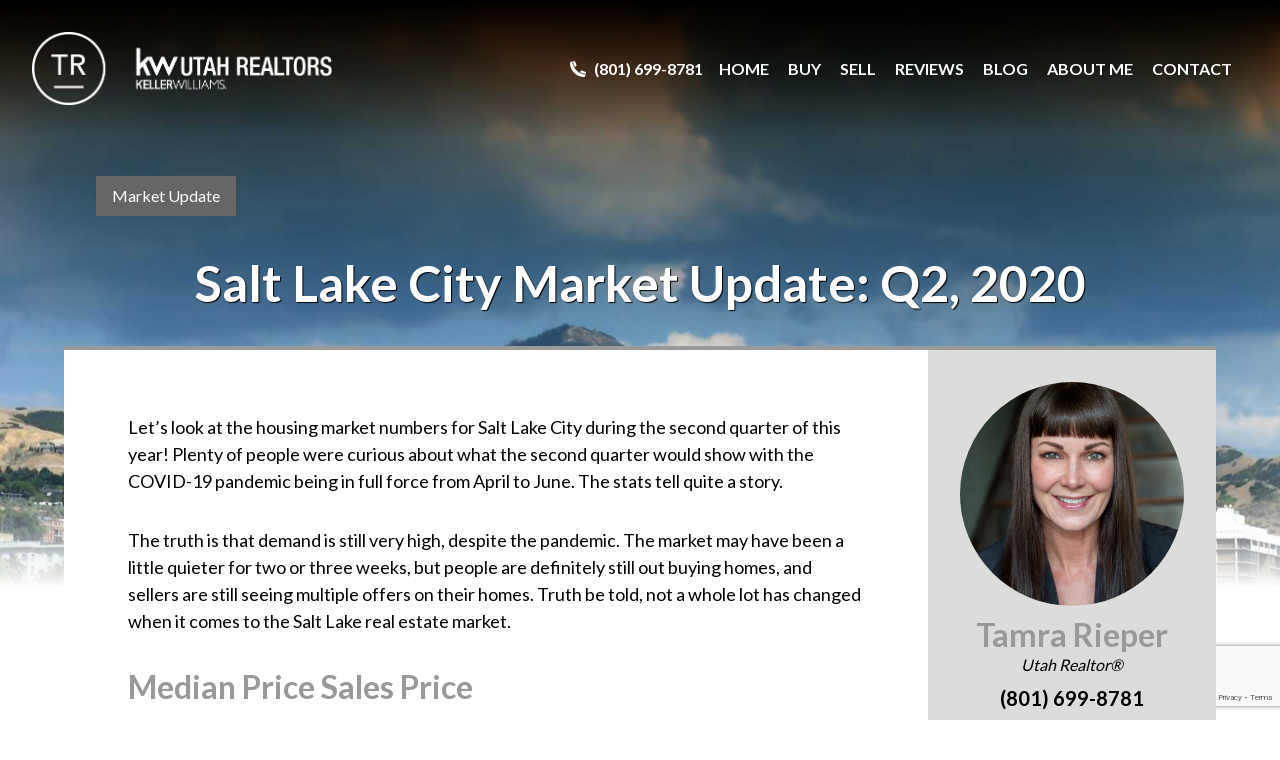

--- FILE ---
content_type: text/html; charset=UTF-8
request_url: https://tamrarieper.com/blog/salt-lake-city-market-update-q2-2020/
body_size: 20475
content:
<!DOCTYPE html>
<html lang="en-US">
<head>
	<meta charset="UTF-8">
	<meta name="viewport" content="width=device-width, initial-scale=1">
	<link rel="profile" href="https://gmpg.org/xfn/11">

	<meta name='robots' content='index, follow, max-image-preview:large, max-snippet:-1, max-video-preview:-1' />

	<!-- This site is optimized with the Yoast SEO plugin v26.8 - https://yoast.com/product/yoast-seo-wordpress/ -->
	<title>Salt Lake City Market Update: Q2, 2020 - Tamra Rieper | Utah Realtor</title>
	<link rel="canonical" href="https://tamrarieper.com/blog/salt-lake-city-market-update-q2-2020/" />
	<meta property="og:locale" content="en_US" />
	<meta property="og:type" content="article" />
	<meta property="og:title" content="Salt Lake City Market Update: Q2, 2020 - Tamra Rieper | Utah Realtor" />
	<meta property="og:description" content="How has the COVID-19 pandemic impacted the Salt Lake City real estate market? Let’s break down the Q2 stats." />
	<meta property="og:url" content="https://tamrarieper.com/blog/salt-lake-city-market-update-q2-2020/" />
	<meta property="og:site_name" content="Tamra Rieper | Utah Realtor" />
	<meta property="article:published_time" content="2020-07-24T17:52:07+00:00" />
	<meta property="article:modified_time" content="2025-10-03T21:48:07+00:00" />
	<meta property="og:image" content="https://cdn.myrealty.website/wp-content/uploads/sites/32/2020/07/slc-2020-q2-update-featured-image.jpg" />
	<meta property="og:image:width" content="1800" />
	<meta property="og:image:height" content="1200" />
	<meta property="og:image:type" content="image/jpeg" />
	<meta name="author" content="Tamra Rieper" />
	<meta name="twitter:card" content="summary_large_image" />
	<meta name="twitter:label1" content="Written by" />
	<meta name="twitter:data1" content="Tamra Rieper" />
	<meta name="twitter:label2" content="Est. reading time" />
	<meta name="twitter:data2" content="3 minutes" />
	<script type="application/ld+json" class="yoast-schema-graph">{"@context":"https://schema.org","@graph":[{"@type":"Article","@id":"https://tamrarieper.com/blog/salt-lake-city-market-update-q2-2020/#article","isPartOf":{"@id":"https://tamrarieper.com/blog/salt-lake-city-market-update-q2-2020/"},"author":{"name":"Tamra Rieper","@id":"https://tamrarieper.com/#/schema/person/7009d3c8a02fa260d1e12a5e7941c416"},"headline":"Salt Lake City Market Update: Q2, 2020","datePublished":"2020-07-24T17:52:07+00:00","dateModified":"2025-10-03T21:48:07+00:00","mainEntityOfPage":{"@id":"https://tamrarieper.com/blog/salt-lake-city-market-update-q2-2020/"},"wordCount":555,"image":{"@id":"https://tamrarieper.com/blog/salt-lake-city-market-update-q2-2020/#primaryimage"},"thumbnailUrl":"https://cdn.myrealty.website/wp-content/uploads/sites/32/2020/07/slc-2020-q2-update-featured-image.jpg","articleSection":["Market Update"],"inLanguage":"en-US"},{"@type":"WebPage","@id":"https://tamrarieper.com/blog/salt-lake-city-market-update-q2-2020/","url":"https://tamrarieper.com/blog/salt-lake-city-market-update-q2-2020/","name":"Salt Lake City Market Update: Q2, 2020 - Tamra Rieper | Utah Realtor","isPartOf":{"@id":"https://tamrarieper.com/#website"},"primaryImageOfPage":{"@id":"https://tamrarieper.com/blog/salt-lake-city-market-update-q2-2020/#primaryimage"},"image":{"@id":"https://tamrarieper.com/blog/salt-lake-city-market-update-q2-2020/#primaryimage"},"thumbnailUrl":"https://cdn.myrealty.website/wp-content/uploads/sites/32/2020/07/slc-2020-q2-update-featured-image.jpg","datePublished":"2020-07-24T17:52:07+00:00","dateModified":"2025-10-03T21:48:07+00:00","author":{"@id":"https://tamrarieper.com/#/schema/person/7009d3c8a02fa260d1e12a5e7941c416"},"breadcrumb":{"@id":"https://tamrarieper.com/blog/salt-lake-city-market-update-q2-2020/#breadcrumb"},"inLanguage":"en-US","potentialAction":[{"@type":"ReadAction","target":["https://tamrarieper.com/blog/salt-lake-city-market-update-q2-2020/"]}]},{"@type":"ImageObject","inLanguage":"en-US","@id":"https://tamrarieper.com/blog/salt-lake-city-market-update-q2-2020/#primaryimage","url":"https://cdn.myrealty.website/wp-content/uploads/sites/32/2020/07/slc-2020-q2-update-featured-image.jpg","contentUrl":"https://cdn.myrealty.website/wp-content/uploads/sites/32/2020/07/slc-2020-q2-update-featured-image.jpg","width":1800,"height":1200},{"@type":"BreadcrumbList","@id":"https://tamrarieper.com/blog/salt-lake-city-market-update-q2-2020/#breadcrumb","itemListElement":[{"@type":"ListItem","position":1,"name":"Home","item":"https://tamrarieper.com/"},{"@type":"ListItem","position":2,"name":"Salt Lake Real Estate Blog","item":"https://tamrarieper.com/blog/"},{"@type":"ListItem","position":3,"name":"Salt Lake City Market Update: Q2, 2020"}]},{"@type":"WebSite","@id":"https://tamrarieper.com/#website","url":"https://tamrarieper.com/","name":"Tamra Rieper | Utah Realtor","description":"Keller Williams Salt Lake City","potentialAction":[{"@type":"SearchAction","target":{"@type":"EntryPoint","urlTemplate":"https://tamrarieper.com/?s={search_term_string}"},"query-input":{"@type":"PropertyValueSpecification","valueRequired":true,"valueName":"search_term_string"}}],"inLanguage":"en-US"},{"@type":"Person","@id":"https://tamrarieper.com/#/schema/person/7009d3c8a02fa260d1e12a5e7941c416","name":"Tamra Rieper","image":{"@type":"ImageObject","inLanguage":"en-US","@id":"https://tamrarieper.com/#/schema/person/image/","url":"https://secure.gravatar.com/avatar/7fdef7981e59f3979e03f1b9e64fc74d45921a54b60c0659675d5368b81d709b?s=96&d=mm&r=g","contentUrl":"https://secure.gravatar.com/avatar/7fdef7981e59f3979e03f1b9e64fc74d45921a54b60c0659675d5368b81d709b?s=96&d=mm&r=g","caption":"Tamra Rieper"}}]}</script>
	<!-- / Yoast SEO plugin. -->


<link rel='dns-prefetch' href='//kit.fontawesome.com' />
<link rel='dns-prefetch' href='//tamrarieper.com' />
<link rel='dns-prefetch' href='//polyfill.io' />
<link rel='dns-prefetch' href='//maps.googleapis.com' />
<link rel='dns-prefetch' href='//www.google.com' />
<link rel='dns-prefetch' href='//fonts.googleapis.com' />
<link rel="alternate" type="application/rss+xml" title="Tamra Rieper | Utah Realtor &raquo; Salt Lake City Market Update: Q2, 2020 Comments Feed" href="https://tamrarieper.com/blog/salt-lake-city-market-update-q2-2020/feed/" />
<link rel="alternate" title="oEmbed (JSON)" type="application/json+oembed" href="https://tamrarieper.com/wp-json/oembed/1.0/embed?url=https%3A%2F%2Ftamrarieper.com%2Fblog%2Fsalt-lake-city-market-update-q2-2020%2F" />
<link rel="alternate" title="oEmbed (XML)" type="text/xml+oembed" href="https://tamrarieper.com/wp-json/oembed/1.0/embed?url=https%3A%2F%2Ftamrarieper.com%2Fblog%2Fsalt-lake-city-market-update-q2-2020%2F&#038;format=xml" />
<style id='wp-img-auto-sizes-contain-inline-css'>
img:is([sizes=auto i],[sizes^="auto," i]){contain-intrinsic-size:3000px 1500px}
/*# sourceURL=wp-img-auto-sizes-contain-inline-css */
</style>
<style id='wp-emoji-styles-inline-css'>

	img.wp-smiley, img.emoji {
		display: inline !important;
		border: none !important;
		box-shadow: none !important;
		height: 1em !important;
		width: 1em !important;
		margin: 0 0.07em !important;
		vertical-align: -0.1em !important;
		background: none !important;
		padding: 0 !important;
	}
/*# sourceURL=wp-emoji-styles-inline-css */
</style>
<style id='wp-block-library-inline-css'>
:root{--wp-block-synced-color:#7a00df;--wp-block-synced-color--rgb:122,0,223;--wp-bound-block-color:var(--wp-block-synced-color);--wp-editor-canvas-background:#ddd;--wp-admin-theme-color:#007cba;--wp-admin-theme-color--rgb:0,124,186;--wp-admin-theme-color-darker-10:#006ba1;--wp-admin-theme-color-darker-10--rgb:0,107,160.5;--wp-admin-theme-color-darker-20:#005a87;--wp-admin-theme-color-darker-20--rgb:0,90,135;--wp-admin-border-width-focus:2px}@media (min-resolution:192dpi){:root{--wp-admin-border-width-focus:1.5px}}.wp-element-button{cursor:pointer}:root .has-very-light-gray-background-color{background-color:#eee}:root .has-very-dark-gray-background-color{background-color:#313131}:root .has-very-light-gray-color{color:#eee}:root .has-very-dark-gray-color{color:#313131}:root .has-vivid-green-cyan-to-vivid-cyan-blue-gradient-background{background:linear-gradient(135deg,#00d084,#0693e3)}:root .has-purple-crush-gradient-background{background:linear-gradient(135deg,#34e2e4,#4721fb 50%,#ab1dfe)}:root .has-hazy-dawn-gradient-background{background:linear-gradient(135deg,#faaca8,#dad0ec)}:root .has-subdued-olive-gradient-background{background:linear-gradient(135deg,#fafae1,#67a671)}:root .has-atomic-cream-gradient-background{background:linear-gradient(135deg,#fdd79a,#004a59)}:root .has-nightshade-gradient-background{background:linear-gradient(135deg,#330968,#31cdcf)}:root .has-midnight-gradient-background{background:linear-gradient(135deg,#020381,#2874fc)}:root{--wp--preset--font-size--normal:16px;--wp--preset--font-size--huge:42px}.has-regular-font-size{font-size:1em}.has-larger-font-size{font-size:2.625em}.has-normal-font-size{font-size:var(--wp--preset--font-size--normal)}.has-huge-font-size{font-size:var(--wp--preset--font-size--huge)}.has-text-align-center{text-align:center}.has-text-align-left{text-align:left}.has-text-align-right{text-align:right}.has-fit-text{white-space:nowrap!important}#end-resizable-editor-section{display:none}.aligncenter{clear:both}.items-justified-left{justify-content:flex-start}.items-justified-center{justify-content:center}.items-justified-right{justify-content:flex-end}.items-justified-space-between{justify-content:space-between}.screen-reader-text{border:0;clip-path:inset(50%);height:1px;margin:-1px;overflow:hidden;padding:0;position:absolute;width:1px;word-wrap:normal!important}.screen-reader-text:focus{background-color:#ddd;clip-path:none;color:#444;display:block;font-size:1em;height:auto;left:5px;line-height:normal;padding:15px 23px 14px;text-decoration:none;top:5px;width:auto;z-index:100000}html :where(.has-border-color){border-style:solid}html :where([style*=border-top-color]){border-top-style:solid}html :where([style*=border-right-color]){border-right-style:solid}html :where([style*=border-bottom-color]){border-bottom-style:solid}html :where([style*=border-left-color]){border-left-style:solid}html :where([style*=border-width]){border-style:solid}html :where([style*=border-top-width]){border-top-style:solid}html :where([style*=border-right-width]){border-right-style:solid}html :where([style*=border-bottom-width]){border-bottom-style:solid}html :where([style*=border-left-width]){border-left-style:solid}html :where(img[class*=wp-image-]){height:auto;max-width:100%}:where(figure){margin:0 0 1em}html :where(.is-position-sticky){--wp-admin--admin-bar--position-offset:var(--wp-admin--admin-bar--height,0px)}@media screen and (max-width:600px){html :where(.is-position-sticky){--wp-admin--admin-bar--position-offset:0px}}

/*# sourceURL=wp-block-library-inline-css */
</style><style id='wp-block-paragraph-inline-css'>
.is-small-text{font-size:.875em}.is-regular-text{font-size:1em}.is-large-text{font-size:2.25em}.is-larger-text{font-size:3em}.has-drop-cap:not(:focus):first-letter{float:left;font-size:8.4em;font-style:normal;font-weight:100;line-height:.68;margin:.05em .1em 0 0;text-transform:uppercase}body.rtl .has-drop-cap:not(:focus):first-letter{float:none;margin-left:.1em}p.has-drop-cap.has-background{overflow:hidden}:root :where(p.has-background){padding:1.25em 2.375em}:where(p.has-text-color:not(.has-link-color)) a{color:inherit}p.has-text-align-left[style*="writing-mode:vertical-lr"],p.has-text-align-right[style*="writing-mode:vertical-rl"]{rotate:180deg}
/*# sourceURL=https://tamrarieper.com/wp-includes/blocks/paragraph/style.min.css */
</style>
<style id='tlc-team-member-card-style-inline-css'>
.wp-block-illuminate-block-theme-team-member-card{background-color:#21759b;color:#fff;padding:2px}

/*# sourceURL=https://tamrarieper.com/wp-content/plugins/luminary-agent-illuminate/includes/blocks/team-member-block/build/style-index.css */
</style>
<style id='global-styles-inline-css'>
:root{--wp--preset--aspect-ratio--square: 1;--wp--preset--aspect-ratio--4-3: 4/3;--wp--preset--aspect-ratio--3-4: 3/4;--wp--preset--aspect-ratio--3-2: 3/2;--wp--preset--aspect-ratio--2-3: 2/3;--wp--preset--aspect-ratio--16-9: 16/9;--wp--preset--aspect-ratio--9-16: 9/16;--wp--preset--color--black: #000000;--wp--preset--color--cyan-bluish-gray: #abb8c3;--wp--preset--color--white: #FFFFFF;--wp--preset--color--pale-pink: #f78da7;--wp--preset--color--vivid-red: #cf2e2e;--wp--preset--color--luminous-vivid-orange: #ff6900;--wp--preset--color--luminous-vivid-amber: #fcb900;--wp--preset--color--light-green-cyan: #7bdcb5;--wp--preset--color--vivid-green-cyan: #00d084;--wp--preset--color--pale-cyan-blue: #8ed1fc;--wp--preset--color--vivid-cyan-blue: #0693e3;--wp--preset--color--vivid-purple: #9b51e0;--wp--preset--color--brand-color-01: #999999;--wp--preset--color--brand-color-02: #666666;--wp--preset--color--brand-color-03: #b40101;--wp--preset--gradient--vivid-cyan-blue-to-vivid-purple: linear-gradient(135deg,rgb(6,147,227) 0%,rgb(155,81,224) 100%);--wp--preset--gradient--light-green-cyan-to-vivid-green-cyan: linear-gradient(135deg,rgb(122,220,180) 0%,rgb(0,208,130) 100%);--wp--preset--gradient--luminous-vivid-amber-to-luminous-vivid-orange: linear-gradient(135deg,rgb(252,185,0) 0%,rgb(255,105,0) 100%);--wp--preset--gradient--luminous-vivid-orange-to-vivid-red: linear-gradient(135deg,rgb(255,105,0) 0%,rgb(207,46,46) 100%);--wp--preset--gradient--very-light-gray-to-cyan-bluish-gray: linear-gradient(135deg,rgb(238,238,238) 0%,rgb(169,184,195) 100%);--wp--preset--gradient--cool-to-warm-spectrum: linear-gradient(135deg,rgb(74,234,220) 0%,rgb(151,120,209) 20%,rgb(207,42,186) 40%,rgb(238,44,130) 60%,rgb(251,105,98) 80%,rgb(254,248,76) 100%);--wp--preset--gradient--blush-light-purple: linear-gradient(135deg,rgb(255,206,236) 0%,rgb(152,150,240) 100%);--wp--preset--gradient--blush-bordeaux: linear-gradient(135deg,rgb(254,205,165) 0%,rgb(254,45,45) 50%,rgb(107,0,62) 100%);--wp--preset--gradient--luminous-dusk: linear-gradient(135deg,rgb(255,203,112) 0%,rgb(199,81,192) 50%,rgb(65,88,208) 100%);--wp--preset--gradient--pale-ocean: linear-gradient(135deg,rgb(255,245,203) 0%,rgb(182,227,212) 50%,rgb(51,167,181) 100%);--wp--preset--gradient--electric-grass: linear-gradient(135deg,rgb(202,248,128) 0%,rgb(113,206,126) 100%);--wp--preset--gradient--midnight: linear-gradient(135deg,rgb(2,3,129) 0%,rgb(40,116,252) 100%);--wp--preset--font-size--small: 13px;--wp--preset--font-size--medium: 20px;--wp--preset--font-size--large: 36px;--wp--preset--font-size--x-large: 42px;--wp--preset--spacing--20: 0.44rem;--wp--preset--spacing--30: 0.67rem;--wp--preset--spacing--40: 1rem;--wp--preset--spacing--50: 1.5rem;--wp--preset--spacing--60: 2.25rem;--wp--preset--spacing--70: 3.38rem;--wp--preset--spacing--80: 5.06rem;--wp--preset--shadow--natural: 6px 6px 9px rgba(0, 0, 0, 0.2);--wp--preset--shadow--deep: 12px 12px 50px rgba(0, 0, 0, 0.4);--wp--preset--shadow--sharp: 6px 6px 0px rgba(0, 0, 0, 0.2);--wp--preset--shadow--outlined: 6px 6px 0px -3px rgb(255, 255, 255), 6px 6px rgb(0, 0, 0);--wp--preset--shadow--crisp: 6px 6px 0px rgb(0, 0, 0);}:where(.is-layout-flex){gap: 0.5em;}:where(.is-layout-grid){gap: 0.5em;}body .is-layout-flex{display: flex;}.is-layout-flex{flex-wrap: wrap;align-items: center;}.is-layout-flex > :is(*, div){margin: 0;}body .is-layout-grid{display: grid;}.is-layout-grid > :is(*, div){margin: 0;}:where(.wp-block-columns.is-layout-flex){gap: 2em;}:where(.wp-block-columns.is-layout-grid){gap: 2em;}:where(.wp-block-post-template.is-layout-flex){gap: 1.25em;}:where(.wp-block-post-template.is-layout-grid){gap: 1.25em;}.has-black-color{color: var(--wp--preset--color--black) !important;}.has-cyan-bluish-gray-color{color: var(--wp--preset--color--cyan-bluish-gray) !important;}.has-white-color{color: var(--wp--preset--color--white) !important;}.has-pale-pink-color{color: var(--wp--preset--color--pale-pink) !important;}.has-vivid-red-color{color: var(--wp--preset--color--vivid-red) !important;}.has-luminous-vivid-orange-color{color: var(--wp--preset--color--luminous-vivid-orange) !important;}.has-luminous-vivid-amber-color{color: var(--wp--preset--color--luminous-vivid-amber) !important;}.has-light-green-cyan-color{color: var(--wp--preset--color--light-green-cyan) !important;}.has-vivid-green-cyan-color{color: var(--wp--preset--color--vivid-green-cyan) !important;}.has-pale-cyan-blue-color{color: var(--wp--preset--color--pale-cyan-blue) !important;}.has-vivid-cyan-blue-color{color: var(--wp--preset--color--vivid-cyan-blue) !important;}.has-vivid-purple-color{color: var(--wp--preset--color--vivid-purple) !important;}.has-black-background-color{background-color: var(--wp--preset--color--black) !important;}.has-cyan-bluish-gray-background-color{background-color: var(--wp--preset--color--cyan-bluish-gray) !important;}.has-white-background-color{background-color: var(--wp--preset--color--white) !important;}.has-pale-pink-background-color{background-color: var(--wp--preset--color--pale-pink) !important;}.has-vivid-red-background-color{background-color: var(--wp--preset--color--vivid-red) !important;}.has-luminous-vivid-orange-background-color{background-color: var(--wp--preset--color--luminous-vivid-orange) !important;}.has-luminous-vivid-amber-background-color{background-color: var(--wp--preset--color--luminous-vivid-amber) !important;}.has-light-green-cyan-background-color{background-color: var(--wp--preset--color--light-green-cyan) !important;}.has-vivid-green-cyan-background-color{background-color: var(--wp--preset--color--vivid-green-cyan) !important;}.has-pale-cyan-blue-background-color{background-color: var(--wp--preset--color--pale-cyan-blue) !important;}.has-vivid-cyan-blue-background-color{background-color: var(--wp--preset--color--vivid-cyan-blue) !important;}.has-vivid-purple-background-color{background-color: var(--wp--preset--color--vivid-purple) !important;}.has-black-border-color{border-color: var(--wp--preset--color--black) !important;}.has-cyan-bluish-gray-border-color{border-color: var(--wp--preset--color--cyan-bluish-gray) !important;}.has-white-border-color{border-color: var(--wp--preset--color--white) !important;}.has-pale-pink-border-color{border-color: var(--wp--preset--color--pale-pink) !important;}.has-vivid-red-border-color{border-color: var(--wp--preset--color--vivid-red) !important;}.has-luminous-vivid-orange-border-color{border-color: var(--wp--preset--color--luminous-vivid-orange) !important;}.has-luminous-vivid-amber-border-color{border-color: var(--wp--preset--color--luminous-vivid-amber) !important;}.has-light-green-cyan-border-color{border-color: var(--wp--preset--color--light-green-cyan) !important;}.has-vivid-green-cyan-border-color{border-color: var(--wp--preset--color--vivid-green-cyan) !important;}.has-pale-cyan-blue-border-color{border-color: var(--wp--preset--color--pale-cyan-blue) !important;}.has-vivid-cyan-blue-border-color{border-color: var(--wp--preset--color--vivid-cyan-blue) !important;}.has-vivid-purple-border-color{border-color: var(--wp--preset--color--vivid-purple) !important;}.has-vivid-cyan-blue-to-vivid-purple-gradient-background{background: var(--wp--preset--gradient--vivid-cyan-blue-to-vivid-purple) !important;}.has-light-green-cyan-to-vivid-green-cyan-gradient-background{background: var(--wp--preset--gradient--light-green-cyan-to-vivid-green-cyan) !important;}.has-luminous-vivid-amber-to-luminous-vivid-orange-gradient-background{background: var(--wp--preset--gradient--luminous-vivid-amber-to-luminous-vivid-orange) !important;}.has-luminous-vivid-orange-to-vivid-red-gradient-background{background: var(--wp--preset--gradient--luminous-vivid-orange-to-vivid-red) !important;}.has-very-light-gray-to-cyan-bluish-gray-gradient-background{background: var(--wp--preset--gradient--very-light-gray-to-cyan-bluish-gray) !important;}.has-cool-to-warm-spectrum-gradient-background{background: var(--wp--preset--gradient--cool-to-warm-spectrum) !important;}.has-blush-light-purple-gradient-background{background: var(--wp--preset--gradient--blush-light-purple) !important;}.has-blush-bordeaux-gradient-background{background: var(--wp--preset--gradient--blush-bordeaux) !important;}.has-luminous-dusk-gradient-background{background: var(--wp--preset--gradient--luminous-dusk) !important;}.has-pale-ocean-gradient-background{background: var(--wp--preset--gradient--pale-ocean) !important;}.has-electric-grass-gradient-background{background: var(--wp--preset--gradient--electric-grass) !important;}.has-midnight-gradient-background{background: var(--wp--preset--gradient--midnight) !important;}.has-small-font-size{font-size: var(--wp--preset--font-size--small) !important;}.has-medium-font-size{font-size: var(--wp--preset--font-size--medium) !important;}.has-large-font-size{font-size: var(--wp--preset--font-size--large) !important;}.has-x-large-font-size{font-size: var(--wp--preset--font-size--x-large) !important;}
/*# sourceURL=global-styles-inline-css */
</style>

<style id='classic-theme-styles-inline-css'>
/*! This file is auto-generated */
.wp-block-button__link{color:#fff;background-color:#32373c;border-radius:9999px;box-shadow:none;text-decoration:none;padding:calc(.667em + 2px) calc(1.333em + 2px);font-size:1.125em}.wp-block-file__button{background:#32373c;color:#fff;text-decoration:none}
/*# sourceURL=/wp-includes/css/classic-themes.min.css */
</style>
<link rel='stylesheet' id='theme-css' href='https://tamrarieper.com/wp-content/themes/illuminate-2018/style.css?ver=6.9' media='all' />
<style id='theme-inline-css'>

/* Color: One--Property: color */
.block-contact-bar__icon,
.block-home-feature-content h1,
.cp-modal .cp-modal-body h2,
.employee-card__bio a,
.gfield_label,
.has-brand-color-01-color,
.has-tlc-color-01-color,
.home-loop .section-title,
.resp-tabs-container .resp-tab-content .widget h2,
.resp-tabs-container h2.resp-accordion.resp-tab-active h2,
.resp-tabs-container h2.resp-accordion.resp-tab-active p,
.resp-tabs-list li.resp-tab-item.resp-tab-active h2,
.site-header--bg-white .menu-item a,
.site-title a,
.site-top-bar__home-link,
.site-top-bar__menu-link,
.slide-nav--bg-white .menu-item a {
	color: #999999;
}
/* Color: One--Property: background-color */
.block-home-feature--layout-inline-form .form-container form .gform_footer input,
.block-home-feature--layout-photo-right .block-home-feature-content,
.block-home-feature-box__overlay,
.block-iac__content-wrap h2:after,
.button--color-one,
.callout-box.color1,
.callout-box.color4,
.footer-widgets__contact-wrap,
.has-tlc-color-01-background-color,
.home-content-and-video,
.loop-item--type-guide-toc,
.loop__testimonial:nth-child( odd ) .loop-item__overlay,
.main-article__content table thead,
.popup--color-color1,
.showcase,
.sidebar .widget .download-box h3,
.sidebar .widget.subscribe,
.site-top-bar__menu-icon span,
.slide-nav--bg-transparent {
	background-color: #999999;
}
/* Color: One, Property: background-color, Opacity: 0.8 */
.block-home-feature--layout-modern .heading-background:before,
.footer-testimonials .overlay,
.landing-page .site-main .default > .wrap {
	background-color: rgba(153,153,153,0.8);
}
/* Color: One--Property: border-color */
.home-message .message-photo,
.has-tlc-color-01-border-color {
	border-color: #999999;
}
/* Color: One--Property: border-bottom-color */
.block-contact-bar__column:after,
.home-loop .section-title,
.main-article__header,
.site-top-bar__nav h3 {
	border-bottom-color: #999999;
}
/* Color: Two--Property: color */
.has-brand-color-02-color,
.has-tlc-color-02-color {
	color: #666666;
}
/* Color: Two--Property: background-color */
.button--color-two,
.callout-box.color2,
.footer-widgets__contact,
.has-tlc-color-02-background-color,
.loop-item--type-guide-toc:nth-child( even ),
.loop__testimonial:nth-child( even ) .loop-item__overlay,
.popup--color-color2,
.post-categories li a,
.sidebar .widget.color2,
.site-header .site-top-bar__menu-icon:hover span,
.site-top-bar__menu-link:hover + .site-top-bar__menu-icon span,
.sold-map-content {
	background-color: #666666;
}
/* Color: Two--Property: border-color */
.block-home-feature--layout-modern .heading-background:after {
	border-color: #666666;
}
/* Color: CTA--Property: color */
.block-contact-bar__contact-item,
.block-home-feature--layout-inline-form .form-container .gform_footer input:hover,
.button--color-white,
.cp-modal .cp-modal-body h2 a,
.gform_wrapper .validation_error,
.gform_wrapper .validation_message,
.gform_wrapper input:checked + label,
.has-brand-color-03-color,
.has-tlc-color-03-color,
.landing-page .default .content .gform_confirmation_message,
.loop__more,
.resp-tabs-container .resp-tab-content .widget h2 a,
.site-header--bg-white .current-menu-item a,
.site-header--bg-white .current-page-ancestor a,
.site-top-bar a:not(.button):hover,
.site-top-bar__phone-container,
.site-top-bar__phone-right,
.slide-nav .menu-item a:hover,
.slide-nav .menu-item.current-menu-item a,
.slide-nav__nav-container a:hover {
	color: #b40101;
}
/* Color: CTA--Property: background-color */
.block-home-feature__content-container .button--color-cta,
.block-home-feature--layout-inline-form .form-container,
.block-home-feature-box__more-link,
.button--color-cta,
.button__link.application-url,
.comment-reply-link,
.download-box a,
.employee-card__apply-button,
.entry-comments ol li article .comment-reply-link,
.has-tlc-color-03-background-color,
.resp-tabs-container .resp-tab-content .featured-post .more-link,
.sidebar .widget a.button,
.sidebar .widget button[type=submit],
.sidebar .widget input[type=submit],
.tour-navigation .nav-item a:hover,
.tour-navigation .nav-item a.current-page,
#hvl-embed button {
	background-color: #b40101;
}
/* Color: CTA--Property: border-color */
.sidebar .widget a.button
button[type=submit],
input[type=submit] {
	border-color: #b40101;
}
/* Color: CTA--Property: border-bottom-color, border-top-color */
.tour-navigation .nav-item a:hover:before,
.tour-navigation .nav-item a.current-page:before {
	border-bottom-color: #b40101;
	border-top-color: #b40101;
}
/* Color: CTA--Property: border-bottom-color */
.tour-navigation .nav-item a:hover:after,
.tour-navigation .nav-item a.current-page:after {
	border-left-color: #b40101;
}
/* Color: CTA--Property: border-bottom-color */
.block-home-feature--layout-inline-form .form-container form .gform_body ul li .ginput_container input,
.block-home-feature--layout-inline-form .form-container form .gform_body ul li .ginput_container select {
	border-right-color: #b40101;
}
/* Color: CTA--Property: fill */
.block-home-feature-arrow .arrow svg {
	fill: #b40101;
}
/* Color: CTA Dark--Property: color */
.button--style-link-arrow:hover a,
.buttons--style-link-arrow:hover a,
.button--style-link-arrow:hover svg,
.buttons--style-link-arrow:hover svg {
	color: #810000  !important;
}
/* Color: CTA Dark--Property: background-color */
.button.application-url:hover,
.button--color-cta:hover,
.cp-slidein-popup-container input[type=submit]:hover,
.download-box a:hover,
.employee-card__apply-button:hover,
.entry-comments ol li article .comment-reply-link:hover,
.block-home-feature-box__more-link:hover,
.resp-tabs-container .resp-tab-content .featured-post .more-link:hover,
.sidebar .widget a.button:hover,
.sidebar .widget button[type=submit]:hover,
.sidebar .widget input[type=submit]:hover,
#hvl-embed button:hover {
	background-color: #810000;
}
/* Color: CTA Dark--Property: border-color */
.button--color-cta:hover,
.button.application-url:hover,
.sidebar .widget a.button:hover,
.button.application-url:hover,
button[type=submit]:hover,
input[type=submit]:hover {
	border-color: #810000;
}
@media ( min-width: 896px ) {
	.loop-item--type-guide-toc:nth-child( even ) {
		background-color: #999999;
	}
	.loop-item--type-guide-toc:nth-child(4n-1),
	.loop-item--type-guide-toc:nth-child(4n-2) {
		background-color: #666666;
	}
}
.button,
.button {
	font-family: Lato;
	font-weight: 700;
}
.button--style-link-arrow .button,
.buttons--style-link-arrow .button {
	font-family: Lato;
	font-weight: 400;
}

	/* Color: One--Property: color */
	h1,
	h1 a,
	h2,
	h2 a,
	h4,
	h4 a {
		color: #999999;
	}
	/* Color: One Dark--Property: color */
	h1 a:hover,
	h2 a:hover,
	h4 a:hover {
		color: #666666;
	}
	/* Color: Two--Property: color */
	h3 a,
	h3,
	h4.widget-title,
	h5 a,
	h5 {
		color: #666666;
	}
	/* Color: CTA--Property: color */
	a {
		color: #b40101;
	}
	/* Color: CTA Dark--Property: color */
	a:hover {
		color: #810000;
	}
	/* Color: CTA--Property: background-color */
	button,
	input[type=button],
	input[type=submit] {
		background-color: #b40101;
	}
	/* Color: CTA Dark--Property: background-color */
	button:hover,
	input[type=button]:hover,
	input[type=submit]:hover {
		background-color: #810000;
	}
	/* Color: CTA--Property: border-color */
	button {
		border-color: #b40101;
	}
	/* Color: CTA Dark--Property: border-color */
	button:hover {
		border-color: #810000;
	}
	button,
	h1,
	h1 a,
	h2,
	h2 a,
	h3,
	h3 a,
	h4,
	h4 a,
	h5,
	h5 a,
	h6,
	h6 a {
		font-family: Lato;
		font-weight: 700;
	}
	html {
		font-family: Lato;
		font-weight: 400;
	}
:root {
		--color-01:            #999999;
		--color-01-alpha-80:   rgba(153,153,153,0.8);
		--color-01-shade-20:   #666666;
		--color-02:            #666666;
		--color-03:            #b40101;
		--color-03-shade-20:   #810000;
		--heading-font:        Lato;
		--heading-font-weight: 700;
		--body-font:           Lato;
		--body-font-weight:    400;
	}
/*# sourceURL=theme-inline-css */
</style>
<link rel='stylesheet' id='google-fonts-css' href='//fonts.googleapis.com/css?family=Lato%3A700%7CLato%3A400&#038;display=swap&#038;ver=6.9' media='all' />
<style id='generateblocks-inline-css'>
:root{--gb-container-width:1100px;}.gb-container .wp-block-image img{vertical-align:middle;}.gb-grid-wrapper .wp-block-image{margin-bottom:0;}.gb-highlight{background:none;}.gb-shape{line-height:0;}.gb-container-link{position:absolute;top:0;right:0;bottom:0;left:0;z-index:99;}
/*# sourceURL=generateblocks-inline-css */
</style>
<link rel='stylesheet' id='wprevpro_w3-css' href='https://tamrarieper.com/wp-content/plugins/wp-review-slider-pro/public/css/wprevpro_w3_min.css?ver=12.6.1_1' media='all' />
<style id='wprevpro_w3-inline-css'>
#wprev-slider-1 .wprevpro_star_imgs{color:#FDD314;}#wprev-slider-1 .wprsp-star{color:#FDD314;}#wprev-slider-1 .wprevpro_star_imgs span.svgicons{background:#FDD314;}#wprev-slider-1 .wprev_preview_bradius_T6{border-radius:0px;}#wprev-slider-1 .wprev_preview_bg1_T6{background:#fdfdfd;}#wprev-slider-1 .wprev_preview_bg2_T6{background:#eeeeee;}#wprev-slider-1 .wprev_preview_tcolor1_T6{color:#555555;}#wprev-slider-1 .wprev_preview_tcolor2_T6{color:#555555;}#wprev-slider-1 .wprs_rd_more, #wprev-slider-1 .wprs_rd_less, #wprev-slider-1 .wprevpro_btn_show_rdpop{color:#0000ee;}#wprev-slider-1 .wprevpro_star_imgs span.svgicons{width:18px;height:18px;}#wprev-slider-1 .wprevsiteicon{height:32px;}#wprev-slider-1_widget .wprevpro_star_imgs{color:#FDD314;}#wprev-slider-1_widget .wprsp-star{color:#FDD314;}#wprev-slider-1_widget .wprevpro_star_imgs span.svgicons{background:#FDD314;}#wprev-slider-1_widget .wprev_preview_bradius_T6_widget{border-radius:0px;}#wprev-slider-1_widget .wprev_preview_bg1_T6_widget{background:#fdfdfd;}#wprev-slider-1_widget .wprev_preview_bg2_T6_widget{background:#eeeeee;}#wprev-slider-1_widget .wprev_preview_tcolor1_T6_widget{color:#555555;}#wprev-slider-1_widget .wprev_preview_tcolor2_T6_widget{color:#555555;}#wprev-slider-1_widget .wprs_rd_more, #wprev-slider-1_widget .wprs_rd_less, #wprev-slider-1_widget .wprevpro_btn_show_rdpop{color:#0000ee;}#wprev-slider-1_widget .wprevpro_star_imgs span.svgicons{width:18px;height:18px;}#wprev-slider-1_widget .wprevsiteicon{height:32px;}
/*# sourceURL=wprevpro_w3-inline-css */
</style>
<script src="https://kit.fontawesome.com/ce9a1a84e7.js?ver=6.9" crossorigin="anonymous"></script><script src="https://tamrarieper.com/wp-includes/js/jquery/jquery.min.js?ver=3.7.1" id="jquery-core-js"></script>
<script src="https://tamrarieper.com/wp-includes/js/jquery/jquery-migrate.min.js?ver=3.4.1" id="jquery-migrate-js"></script>
<script src="https://tamrarieper.com/wp-content/plugins/luminary-agent-illuminate/js/js.cookie.js?ver=6.9" id="js-cookie-js"></script>
<script src="https://tamrarieper.com/wp-content/themes/illuminate-2018/js/theme-js.min.js?ver=6.9" id="theme-js-js"></script>
<script src="//cdnjs.cloudflare.com/polyfill/v3/polyfill.min.js?features=default&amp;ver=6.9" id="polyfill-js"></script>
<script src="https://maps.googleapis.com/maps/api/js?key=AIzaSyBOcFdgbwuwCLh4il-naOFBiTmVTlpF4RI&amp;v=weekly&amp;libraries=places" id="google-maps-js"></script>
<script id="wp-review-slider-pro_plublic-min-js-extra">
var wprevpublicjs_script_vars = {"wpfb_nonce":"f07a725e1a","wpfb_ajaxurl":"https://tamrarieper.com/wp-admin/admin-ajax.php","wprevpluginsurl":"https://tamrarieper.com/wp-content/plugins/wp-review-slider-pro","page_id":"1965"};
//# sourceURL=wp-review-slider-pro_plublic-min-js-extra
</script>
<script src="https://tamrarieper.com/wp-content/plugins/wp-review-slider-pro/public/js/wprev-public.min.js?ver=12.6.1_1" id="wp-review-slider-pro_plublic-min-js"></script>
<link rel="https://api.w.org/" href="https://tamrarieper.com/wp-json/" /><link rel="alternate" title="JSON" type="application/json" href="https://tamrarieper.com/wp-json/wp/v2/posts/1965" /><link rel="EditURI" type="application/rsd+xml" title="RSD" href="https://tamrarieper.com/xmlrpc.php?rsd" />
<meta name="generator" content="WordPress 6.9" />
<link rel='shortlink' href='https://tamrarieper.com/?p=1965' />
<!-- Google Tag Manager -->
<script>(function(w,d,s,l,i){w[l]=w[l]||[];w[l].push({'gtm.start':
new Date().getTime(),event:'gtm.js'});var f=d.getElementsByTagName(s)[0],
j=d.createElement(s),dl=l!='dataLayer'?'&l='+l:'';j.async=true;j.src=
'https://www.googletagmanager.com/gtm.js?id='+i+dl;f.parentNode.insertBefore(j,f);
})(window,document,'script','dataLayer','GTM-THNNZ8V');</script>
<!-- End Google Tag Manager -->
</head>


<body class="wp-singular post-template-default single single-post postid-1965 single-format-standard wp-theme-illuminate-2018 color-mode--">

<!-- Google Tag Manager (noscript) -->
<noscript><iframe src="https://www.googletagmanager.com/ns.html?id=GTM-THNNZ8V"
height="0" width="0" style="display:none;visibility:hidden"></iframe></noscript>
<!-- End Google Tag Manager (noscript) -->
<div id="page" class="site">
	<div class="site__overlay"></div>

<header class="site-header site-header--menu-horizontal site-header--logo-left site-header--bg-transparent" role="banner">
    <div class="site-header__overlay"></div>
    <div class="wrap">
        
<div class="site-top-bar">
	<h1 class="site-title" itemprop="headline">
		<a href="https://tamrarieper.com">

			
					<img src="https://cdn.myrealty.website/wp-content/uploads/sites/32/2025/10/tamra-rieper-dual-logo-white.png" alt="Tamra Rieper | Utah Realtor" />

				
		</a>
	</h1>
	<p class="site-description" itemprop="description">Keller Williams Salt Lake City</p>

	
		<a href="tel:(801) 699-8781" class="site-top-bar__phone-container"><i class="fad fa-phone"></i><span class="site-top-bar__phone-number">(801) 699-8781<span></a>		<a href="https://tamrarieper.com" class="site-top-bar__home-link"><i class="fad fa-home"></i>Home</a>
		
		
		<a href="#" class="site-top-bar__menu-link action menu-trigger" aria-label="Menu Open/Close"><i class="fad fa-chevron-circle-down"></i>Menu</a>

		
			<nav class="site-top-bar__nav" role="navigation">
				<div class="menu-primary-menu-container"><ul id="menu-primary-menu" class="menu"><li id="menu-item-1555" class="menu-item menu-item-type-post_type menu-item-object-page menu-item-home menu-item-1555"><a href="https://tamrarieper.com/">Home</a></li>
<li id="menu-item-1556" class="menu-item menu-item-type-post_type menu-item-object-page menu-item-1556"><a href="https://tamrarieper.com/buy/">Buy</a></li>
<li id="menu-item-1557" class="menu-item menu-item-type-post_type menu-item-object-page menu-item-1557"><a href="https://tamrarieper.com/sell/">Sell</a></li>
<li id="menu-item-1070" class="menu-item menu-item-type-post_type menu-item-object-page menu-item-1070"><a href="https://tamrarieper.com/reviews/">Reviews</a></li>
<li id="menu-item-931" class="menu-item menu-item-type-post_type menu-item-object-page current_page_parent menu-item-931"><a href="https://tamrarieper.com/blog/">Blog</a></li>
<li id="menu-item-2347" class="menu-item menu-item-type-post_type menu-item-object-tlc_employees menu-item-2347"><a href="https://tamrarieper.com/employees/tamra-rieper/">About Me</a></li>
<li id="menu-item-930" class="menu-item menu-item-type-post_type menu-item-object-page menu-item-930"><a href="https://tamrarieper.com/contact-us/">Contact</a></li>
</ul></div>			</nav>

		
		
</div>
    </div><!-- end .wrap -->
</header><!-- end .site-header -->

    <nav class="slide-nav slide-nav--simple slide-nav--bg-transparent" role="navigation">
        <div class="wrap">
            
<div class="site-top-bar">
	<h1 class="site-title" itemprop="headline">
		<a href="https://tamrarieper.com">

			
					<img src="https://cdn.myrealty.website/wp-content/uploads/sites/32/2025/10/tamra-rieper-dual-logo-white.png" alt="Tamra Rieper | Utah Realtor" />

				
		</a>
	</h1>
	<p class="site-description" itemprop="description">Keller Williams Salt Lake City</p>

	
		<a href="tel:(801) 699-8781" class="site-top-bar__phone-container"><i class="fad fa-phone"></i><span class="site-top-bar__phone-number">(801) 699-8781<span></a>		<a href="https://tamrarieper.com" class="site-top-bar__home-link"><i class="fad fa-home"></i>Home</a>
		
		
		<a href="#" class="site-top-bar__menu-link action menu-trigger" aria-label="Menu Open/Close"><i class="fad fa-chevron-circle-down"></i>Menu</a>

		
			<nav class="site-top-bar__nav" role="navigation">
				<div class="menu-primary-menu-container"><ul id="menu-primary-menu-1" class="menu"><li class="menu-item menu-item-type-post_type menu-item-object-page menu-item-home menu-item-1555"><a href="https://tamrarieper.com/">Home</a></li>
<li class="menu-item menu-item-type-post_type menu-item-object-page menu-item-1556"><a href="https://tamrarieper.com/buy/">Buy</a></li>
<li class="menu-item menu-item-type-post_type menu-item-object-page menu-item-1557"><a href="https://tamrarieper.com/sell/">Sell</a></li>
<li class="menu-item menu-item-type-post_type menu-item-object-page menu-item-1070"><a href="https://tamrarieper.com/reviews/">Reviews</a></li>
<li class="menu-item menu-item-type-post_type menu-item-object-page current_page_parent menu-item-931"><a href="https://tamrarieper.com/blog/">Blog</a></li>
<li class="menu-item menu-item-type-post_type menu-item-object-tlc_employees menu-item-2347"><a href="https://tamrarieper.com/employees/tamra-rieper/">About Me</a></li>
<li class="menu-item menu-item-type-post_type menu-item-object-page menu-item-930"><a href="https://tamrarieper.com/contact-us/">Contact</a></li>
</ul></div>			</nav>

		
		
</div>
            <div class="slide-nav__nav-container">

                <div class="menu-primary-menu-container"><ul id="menu-primary-menu-2" class="menu"><li class="menu-item menu-item-type-post_type menu-item-object-page menu-item-home menu-item-1555"><a href="https://tamrarieper.com/">Home</a></li>
<li class="menu-item menu-item-type-post_type menu-item-object-page menu-item-1556"><a href="https://tamrarieper.com/buy/">Buy</a></li>
<li class="menu-item menu-item-type-post_type menu-item-object-page menu-item-1557"><a href="https://tamrarieper.com/sell/">Sell</a></li>
<li class="menu-item menu-item-type-post_type menu-item-object-page menu-item-1070"><a href="https://tamrarieper.com/reviews/">Reviews</a></li>
<li class="menu-item menu-item-type-post_type menu-item-object-page current_page_parent menu-item-931"><a href="https://tamrarieper.com/blog/">Blog</a></li>
<li class="menu-item menu-item-type-post_type menu-item-object-tlc_employees menu-item-2347"><a href="https://tamrarieper.com/employees/tamra-rieper/">About Me</a></li>
<li class="menu-item menu-item-type-post_type menu-item-object-page menu-item-930"><a href="https://tamrarieper.com/contact-us/">Contact</a></li>
</ul></div>
            </div><!-- end .slide-nav__nav-container -->
        </div><!-- end container -->
    </nav><!-- end .slide-nav -->


<main class="site-main" role="main">
	<div class="site-main__overlay"></div>


<div class="site-main__header-image jarallax" data-jarallax data-speed="0.2" style="background-image: url( https://cdn.myrealty.website/wp-content/uploads/sites/32/2020/07/slc-2020-q2-update-featured-image.jpg );">
	<div class="site-main__header-image-overlay"></div>
	<div class="site-main__header-image-bottom-fade"></div>
</div>
<article id="post-1965" class="site-main__article main-article post-1965 post type-post status-publish format-standard has-post-thumbnail hentry category-market-update">
	<header class="main-article__header">
		<div class="main-article__header-meta"><ul class="post-categories">
	<li><a href="https://tamrarieper.com/blog/category/market-update/" rel="category tag">Market Update</a></li></ul></div><!-- end .post-meta -->
		<h1 class="main-article__header-title">Salt Lake City Market Update: Q2, 2020</h1>
	</header><!-- end .main-article__header -->

<div class="main-article__content">
	<div class="wrap">

		<p><span style="font-weight: 400">Let’s look at the housing market numbers for Salt Lake City during the second quarter of this year! Plenty of people were curious about what the second quarter would show with the COVID-19 pandemic being in full force from April to June. The stats tell quite a story.</span></p>
</p>
<p><span style="font-weight: 400">The truth is that demand is still very high, despite the pandemic. The market may have been a little quieter for two or three weeks, but people are definitely still out buying homes, and sellers are still seeing multiple offers on their homes. Truth be told, not a whole lot has changed when it comes to the Salt Lake real estate market.</span></p>
<h2><b>Median Price Sales Price</b></h2>
<p><span style="font-weight: 400">The median sold price for Salt Lake City homes was $368,700 during the second quarter (a steady rise from $362,000 during the first quarter of this year). That price just keeps going up and up and up, which is great news for homeowners who are just seeing their equity continue to increase.</span></p>
<p><span style="font-weight: 400">In 2019, the median sales price was $345,000 for the second quarter and in 2018, $320,000 during the second quarter. That’s nearly $49,000 in equity gained in just two years. Wow!</span></p>
<p><span style="font-weight: 400">But even though home prices are still rising, they are not skyrocketing as quickly as was initially expected for 2020 (this is due to the pandemic). Initially, the median sales price in the Salt Lake area was </span><a href="https://www.deseret.com/utah/2020/6/17/21285413/impact-of-covid-19-on-utah-housing-sector-expected-to-be-significant-analyst-says"><span style="font-weight: 400">projected to hit the $400,000 mark</span></a><span style="font-weight: 400"> for the first time ever this year. While this will likely still happen, it’s not happening as quickly as the experts thought it would.</span></p>
<h2><b>Number of Homes Sold</b></h2>
<p><span style="font-weight: 400">Homes sales were decidedly down during the second quarter. This is because the pandemic affected inventory and showings, so there have been fewer sales. 4,416 homes sold this quarter, compared to 5,263 during the second quarter of last year and 5,172 the year before that.</span></p>
<p><span style="font-weight: 400">The dearth of homes available for sale will continue to put pressure on sales prices. In part, this is because home construction has declined </span><a href="https://www.ksl.com/article/46768100/utah-home-prices-continue-to-rise-even-during-pandemic"><span style="font-weight: 400">10% to 12%</span></a><span style="font-weight: 400"> due to issues with supplies and construction since the pandemic started. Less new construction just exacerbates the existing inventory problem.</span></p>
<h2><b>Median Days on the Market</b></h2>
<p><span style="font-weight: 400">Salt Lake City homes took a median 14 days to sell during this past quarter, down from 15 days last year and up only 4 days from 2018. Homes are still selling lightning fast in Salt Lake City, and like I mentioned earlier, many of them are still attracting multiple offers! If you find the home you want, you’ll need to be ready to jump on it.</span></p>
<h2><b>Interest Rates</b></h2>
<p><span style="font-weight: 400">It wouldn’t be a market update without a word about interest rates. Rates are still sitting at historic lows—the lowest rates ever recorded in recent weeks.  Rates are expected to stay low for the foreseeable future—according to a </span><a href="https://www.housingwire.com/articles/fannie-mae-sees-record-low-mortgage-rates-through-2021/"><span style="font-weight: 400">recent forecast,</span></a><span style="font-weight: 400"> throughout the rest of the year and possibly even into 2021.</span></p>
<p><span style="font-weight: 400">This means that if you’re thinking of buying a home in the near future, you have more purchasing power because the cost of borrowing money is lower. Also, if you haven’t talked to your lender about refinancing, it’s time to ask if it’s worth doing!</span></p>
<p><span style="font-weight: 400">If you’re needing any help buying or selling in this crazy market, give me a call! I’m here to to make it happen for you.</span></p>

<!-- You can start editing here. -->


			<!-- If comments are closed. -->
		<p class="nocomments">Comments are closed.</p>

	

	</div><!-- end .wrap -->
</div><!-- end .main-article__content -->

<aside class="main__sidebar sidebar widget-area">
	<div class="wrap">
		<li id="block-3" class="widget widget_block"><div class="team-member-card employee-card">
            <header class="employee-card__header loop-item__header">
		        <div class="employee-card__header-image loop-item__header-image"><img fetchpriority="high" decoding="async" width="800" height="800" src="https://cdn.myrealty.website/wp-content/uploads/sites/32/2019/04/tamra-rieper-photo-square.jpg" class="attachment-full size-full wp-post-image" alt="Tamra Rieper, Utah Realtor®" srcset="https://cdn.myrealty.website/wp-content/uploads/sites/32/2019/04/tamra-rieper-photo-square.jpg 800w, https://cdn.myrealty.website/wp-content/uploads/sites/32/2019/04/tamra-rieper-photo-square-150x150.jpg 150w, https://cdn.myrealty.website/wp-content/uploads/sites/32/2019/04/tamra-rieper-photo-square-600x600.jpg 600w, https://cdn.myrealty.website/wp-content/uploads/sites/32/2019/04/tamra-rieper-photo-square-768x768.jpg 768w" sizes="(max-width: 800px) 100vw, 800px" /></div><!-- end .featured-image-->
                <h2 class="employee-card__title loop-item__title">Tamra Rieper</h2>
		        <div class="employee-card__position">Utah Realtor®</div>
                <div class="employee-card__phone">(801) 699-8781</div>
	        </header>
        </div></li>
	</div>
</aside><!-- end .sidebar -->

	
</article><!-- end .main-article -->
	</main><!-- .site-main -->

	
		<div class="footer-testimonials" style="background-image: url( https://cdn.myrealty.website/wp-content/uploads/sites/32/2018/03/bg-testimonials.jpg );">
			<div class="overlay"></div>
			<h1 class="section-title">Words of Praise</h1>
			<ul class="testimonials-slider">

	
				<li class="testimonial-slide">
					<i class="fas fa-quote-left"></i>
					
<p>Let me start by saying that both my parents and grandparents have used Tamra since the early 2000&#8217;s. When my fiancé and I decided to buy a home, we know who to call. Tamra was the best to work with! She made the whole experience of buying our first house super easy. She was always available for questions and last minute showings. Once we found the place we wanted, she took a solid hour of her evening to go over everything with us to make sure we knew how it all would work. She really really went above and beyond to make the process as easy as possible.</p>
					<h2 class="entry-title">Draper, Utah Buyer</h2>				</li><!-- end .testimonial-slide -->

	
				<li class="testimonial-slide">
					<i class="fas fa-quote-left"></i>
					
<p>My wife and I wanted to sell our home quickly and for top dollar too. Working, with Tamra and her team of experts we were able to do just that despite the tough market. The level of service and professionalism is outstanding. We would highly recommend that anyone looking to buy or sell a home talk to Tamra.</p>
					<h2 class="entry-title">Mike Perkins</h2>				</li><!-- end .testimonial-slide -->

	
				<li class="testimonial-slide">
					<i class="fas fa-quote-left"></i>
					
<p>Tamra gets an A+++. I have referred several people to Tamra over the years. In every case, the transaction was successful in every sense. She is professional, knowledgeable, conscientious, competent, insightful, and just down right nice and down to earth. Because of my work I run into people that have real estate needs in the Greater Salt Lake City area and need a good agent. I refer them to Tamra because I know they will be taken care of properly. If you need to buy or sell, talk to her. You’ll be glad you did.</p>
					<h2 class="entry-title">Dale Diaz</h2>				</li><!-- end .testimonial-slide -->

	
				<li class="testimonial-slide">
					<i class="fas fa-quote-left"></i>
					
<p>&#8220;Tamra has helped us purchase two properties over the last few years. Her attention to detail, excellent communication, and negotiation skills/advice are unmatched. She’s become the realtor for several of our friends and we all can’t say enough good about her. Recently she helped us purchase a home that was a bit out of either of our wheelhouse, but Tamra did her research and was able to communicate incredibly well in tricky situations. She’s personable and great to work with. We’ll always work with Tamra, and recommend anyone else does as well.&#8221;</p>
					<h2 class="entry-title">Allen and Tess Ward</h2>				</li><!-- end .testimonial-slide -->

	
				<li class="testimonial-slide">
					<i class="fas fa-quote-left"></i>
					
<p>Working with Tamra was a great pleasure. She is very professional and pays close attention to detail. I have recommended her to several friends and family; all had great experiences. She is a wonderful Realtor.</p>
					<h2 class="entry-title">Phil &#038; Janet</h2>				</li><!-- end .testimonial-slide -->

	
				<li class="testimonial-slide">
					<i class="fas fa-quote-left"></i>
					
<p>Tamra Rieper has been our real estate agent for over 18 years and has guided us through the process of both buying and selling our homes. The service she provides goes beyond her ability to adapt to various economic environments with the right advice every time. In our experience, choosing the right agent has really become more about establishing a life-long partner who can objectively service our real estate needs and interests at any stage in our lives and Tamra is that partner for us!</p>
					<h2 class="entry-title">Anna Maidon</h2>				</li><!-- end .testimonial-slide -->

	
				<li class="testimonial-slide">
					<i class="fas fa-quote-left"></i>
					
<p>The sale of our first home was a big step and one that was carefully considered before any action was taken.  Even with the careful consideration however, we had no idea what to expect. Tamra guided us carefully through every step, giving us the comfort we needed. Tamra utilized many resources to ensure a fast and profitable sale on our home, all the while helping us to look for new homes to fit our growing family.  She understood not only what we were looking for in a new home, but the style and expectations we had as well, which was ever-changing.</p>
					<h2 class="entry-title">Wes &#038; Kristina Allen</h2>				</li><!-- end .testimonial-slide -->

	
			</ul><!-- end .testimonials-slider -->
		</div><!-- .footer-testimonials -->

	
<section class="footer-widgets footer-widgets--layout-map">

	
		<!-- <div class="footer-widgets__map" style="background-image: url(  );"></div>end .footer-widgets__map -->

		
<script type="text/javascript">

	let map;

	async function initMap() {
		
		const latitude = 40.6270564;
		const longitude = -111.8555618;
		const mapMarkerIcon = document.createElement( 'img' );
		mapMarkerIcon.src = 'https://tamrarieper.com/wp-content/themes/illuminate-2018/images/map-marker.svg';
		const markerTitle = "Keller Williams Utah Realtors";
		const position = { lat: latitude, lng: longitude };
		// Request needed libraries.
		//@ts-ignore
		const { Map } = await google.maps.importLibrary("maps");
		const { AdvancedMarkerElement } = await google.maps.importLibrary("marker");

		// The map, centered at position
		map = new Map(document.getElementById("footer-widgets__map"), {
			center: position,
			zoom: 14,
			disableDefaultUI: true,
			mapId: 'FooterMap'
		});

		// The marker, positioned at Uluru
		const marker = new AdvancedMarkerElement({
			map: map,
			position: position,
			title: markerTitle,
			content: mapMarkerIcon
		});

	}

	initMap();

</script>

<div id="footer-widgets__map"></div><!-- end .footer-widgets__map -->


			
	<div class="footer-widgets__contact-wrap">

		
			<div class="footer-widgets__nap">

				
					<img width="613" height="150" src="https://cdn.myrealty.website/wp-content/uploads/sites/32/2025/10/tamra-rieper-dual-logo-white.png" class="footer-widgets__company-logo" alt="" decoding="async" loading="lazy" srcset="https://cdn.myrealty.website/wp-content/uploads/sites/32/2025/10/tamra-rieper-dual-logo-white.png 613w, https://cdn.myrealty.website/wp-content/uploads/sites/32/2025/10/tamra-rieper-dual-logo-white-600x147.png 600w" sizes="auto, (max-width: 613px) 100vw, 613px" />
				
				
					<p><i class="fad fa-map-marked-alt"></i><a href="https://maps.google.com/maps?q=1265+E+Fort+Union+Blvd,+Suite+300+Cottonwood+Heights,+UT+84047" class="footer-widgets__contact-item footer-widgets__address">1265 E Fort Union Blvd, Suite 300<br />Cottonwood Heights, UT 84047</a></p>

				
				
					<p><i class="fad fa-phone"></i><a href="tel:(801) 699-8781">(801) 699-8781</a><br />

				
				
									
					<p><i class="fad fa-envelope-open-text"></i></i><a href="/cdn-cgi/l/email-protection#55273c30253027153e227b363a38">Send an Email</a></p>

				
			</div><!-- end .footer-widgets__nap -->

		
			<div class="footer-widgets__social">

			
				<a href="https://www.facebook.com/tamrarieperkw" target="_blank" class="icon"><i class="fab fa-facebook"></i></a>

			
				<a href="https://www.instagram.com/tamrarieper/" target="_blank" class="icon"><i class="fab fa-instagram"></i></a>

			
				<a href="https://www.linkedin.com/in/tamra-rieper-a5b84b145" target="_blank" class="icon"><i class="fab fa-linkedin"></i></a>

			
			</div><!-- end .footer-widgets__social -->

						
	</div><!-- end .footer-widgets__contact-wrap -->

</section><!-- end .footer-widgets -->
	<footer class="site-footer" role="contentinfo">
		<div class="wrap">
			<div class="footer__left">
				<p>Copyright &copy; 2026 &middot; <a href="https://tamrarieper.com">Tamra Rieper | Utah Realtor</a>

					
				</p>

									<p>Fully-Managed Real Estate Websites by Luminary Agent</p>
								
				<div class="legal-menu-container"><ul id="menu-legal-menu" class="legal-menu"><li id="menu-item-269" class="menu-item menu-item-type-post_type menu-item-object-page menu-item-269"><a href="https://tamrarieper.com/privacy-policy/">Privacy Policy</a></li>
</ul></div>

			</div><!-- end .footer__left -->
			<div class="footer__right">

				<svg id="Layer_1" data-name="Layer 1" xmlns="http://www.w3.org/2000/svg" viewBox="0 0 268.56 268.56"><defs><style>.cls-1,.cls-2{fill:#1c1b1a;}.cls-1{fill-rule:evenodd;}</style></defs><title>icon-eho</title><path class="cls-1" d="M54.51,176.14H216.89V83.34L135.28,37,54.51,84.45v91.69M30.36,199.57H240.18V108.2h16.93V81.12L135.28,6.66,10.06,81.12V108.2h20.3Z"/><rect class="cls-2" x="93.31" y="136.72" width="82.84" height="16.98"/><rect class="cls-2" x="94.38" y="99.71" width="82.84" height="16.98"/><path class="cls-2" d="M28.89,221H20.2V229h9.72v2.43H17.26V209H29.42v2.44H20.2v7.09h8.69Z"/><path class="cls-2" d="M52.19,234.77c-3-.81-6-1.7-8.59-2.6a4.37,4.37,0,0,0-1.36-.34c-5.36-.19-9.89-4.12-9.89-11.35s4.35-11.83,10.42-11.83S52.86,213.39,52.86,220c0,5.76-2.66,9.42-6.39,10.75v.12c2.22.58,4.65,1.11,6.56,1.44Zm-9.58-5.3c4.58,0,7.19-4.23,7.19-9.32,0-4.5-2.33-9.12-7.11-9.12s-7.28,4.53-7.28,9.38,2.6,9.06,7.16,9.06Z"/><path class="cls-2" d="M59.51,209v13.33c0,5,2.23,7.12,5.22,7.12,3.3,0,5.47-2.2,5.47-7.12V209h2.94v13.13c0,6.89-3.64,9.68-8.49,9.68-4.61,0-8.06-2.6-8.06-9.58V209Z"/><path class="cls-2" d="M80.63,224.42l-2.33,7.05h-3L82.92,209h3.5l7.65,22.45H91l-2.4-7.05ZM88,222.15l-2.23-6.46c-.47-1.47-.8-2.81-1.13-4.11h-.1c-.29,1.3-.66,2.7-1.1,4.07l-2.2,6.5Z"/><path class="cls-2" d="M97.34,209h2.93v20h9.59v2.43H97.34Z"/><path class="cls-2" d="M123,209v9.4H133.9V209h2.92v22.45H133.9V221H123v10.52h-2.93V209Z"/><path class="cls-2" d="M150.6,231.83c-5.95,0-10.08-4.59-10.08-11.38,0-7.12,4.4-11.8,10.39-11.8,6.16,0,10.12,4.71,10.12,11.37,0,7.69-4.69,11.81-10.38,11.81Zm.14-2.36c4.6,0,7.18-4.23,7.18-9.32,0-4.46-2.33-9.12-7.15-9.12s-7.22,4.5-7.22,9.35,2.59,9.09,7.15,9.09Z"/><path class="cls-2" d="M167.68,209v13.33c0,5,2.24,7.12,5.23,7.12,3.3,0,5.47-2.2,5.47-7.12V209h2.93v13.13c0,6.89-3.62,9.68-8.49,9.68-4.6,0-8-2.6-8-9.58V209Z"/><path class="cls-2" d="M186,227.93a9.81,9.81,0,0,0,5.17,1.47c3,0,4.71-1.53,4.71-3.83,0-2.06-1.21-3.29-4.25-4.42-3.64-1.33-5.92-3.27-5.92-6.38,0-3.51,2.9-6.12,7.27-6.12a10,10,0,0,1,4.92,1.11l-.79,2.37a8.49,8.49,0,0,0-4.25-1.06c-3.05,0-4.21,1.81-4.21,3.35,0,2.1,1.36,3.12,4.46,4.33,3.8,1.5,5.69,3.29,5.69,6.59,0,3.46-2.52,6.49-7.82,6.49a11.66,11.66,0,0,1-5.73-1.45Z"/><path class="cls-2" d="M205.65,209v22.45h-2.94V209Z"/><path class="cls-2" d="M210.7,231.47V209h3.2l7.15,11.36a60.54,60.54,0,0,1,4,7.3l.09,0c-.27-3-.33-5.74-.33-9.18V209h2.72v22.45h-2.91l-7.14-11.39a68.11,68.11,0,0,1-4.16-7.49l-.11,0c.18,2.83.21,5.52.21,9.25v9.59Z"/><path class="cls-2" d="M249.73,230.47a20.25,20.25,0,0,1-6.94,1.23,10.54,10.54,0,0,1-11.52-11.32c0-6.69,4.63-11.59,12.16-11.59a14.11,14.11,0,0,1,5.62,1l-.72,2.37a11,11,0,0,0-5-1c-5.46,0-9,3.4-9,9s3.39,9.05,8.64,9.05a9.37,9.37,0,0,0,3.87-.6V222h-4.54v-2.32h7.41Z"/><path class="cls-2" d="M28.43,262.05c-7.18,0-11.44-5.44-11.44-12.38C17,242.4,21.68,237,28.83,237c7.46,0,11.53,5.59,11.53,12.3,0,8-4.8,12.8-11.9,12.8Zm.25-4.36c3.71,0,5.83-3.5,5.83-8.26,0-4.37-2-8.12-5.83-8.12s-5.92,3.68-5.92,8.22,2.19,8.16,5.88,8.16Z"/><path class="cls-2" d="M44,237.67a46.09,46.09,0,0,1,7.43-.5c3.39,0,5.84.66,7.48,2a7,7,0,0,1,2.55,5.59,7.63,7.63,0,0,1-2.2,5.77c-1.88,1.74-4.7,2.56-7.93,2.56a10.16,10.16,0,0,1-1.88-.14v8.73H44Zm5.45,11a8.17,8.17,0,0,0,1.83.15c2.93,0,4.73-1.48,4.73-3.93,0-2.24-1.51-3.57-4.3-3.57a9.16,9.16,0,0,0-2.26.19Z"/><path class="cls-2" d="M64.93,237.67a46,46,0,0,1,7.43-.5c3.38,0,5.84.66,7.46,2a7,7,0,0,1,2.57,5.59,7.63,7.63,0,0,1-2.2,5.77c-1.89,1.74-4.69,2.56-8,2.56a10,10,0,0,1-1.86-.14v8.73H64.93Zm5.45,11a8.13,8.13,0,0,0,1.82.15c2.93,0,4.74-1.48,4.74-3.93,0-2.24-1.53-3.57-4.3-3.57a9,9,0,0,0-2.26.19Z"/><path class="cls-2" d="M96.19,262.05c-7.18,0-11.43-5.44-11.43-12.38,0-7.27,4.7-12.72,11.83-12.72,7.48,0,11.54,5.59,11.54,12.3,0,8-4.79,12.8-11.89,12.8Zm.27-4.36c3.69,0,5.83-3.5,5.83-8.26,0-4.37-2.05-8.12-5.83-8.12s-5.92,3.68-5.92,8.22,2.19,8.16,5.87,8.16Z"/><path class="cls-2" d="M111.75,237.7a44.74,44.74,0,0,1,7.31-.53c3.62,0,6.14.53,7.87,2a6,6,0,0,1,2.26,5.07,6.44,6.44,0,0,1-4.27,6v.11c1.69.69,2.63,2.28,3.24,4.51.75,2.78,1.47,6,1.94,6.89h-5.63a30.63,30.63,0,0,1-1.66-5.67c-.69-3.06-1.73-3.84-4-3.89h-1.63v9.56h-5.44Zm5.44,10.42h2.16c2.75,0,4.37-1.35,4.37-3.48s-1.52-3.37-4-3.37a11.49,11.49,0,0,0-2.48.18Z"/><path class="cls-2" d="M137.6,242H131v-4.62h18.68V242h-6.64v19.7H137.6Z"/><path class="cls-2" d="M158.13,237.34v14c0,4.22,1.61,6.35,4.4,6.35s4.48-2,4.48-6.35v-14h5.46V251c0,7.49-3.77,11.07-10.12,11.07-6.14,0-9.71-3.43-9.71-11.15V237.34Z"/><path class="cls-2" d="M177.25,261.66V237.34h6.41l5.05,8.92a80.48,80.48,0,0,1,4,8.32h.06a101.4,101.4,0,0,1-.44-10.17v-7.07h5.06v24.32H191.6l-5.2-9.37a85.48,85.48,0,0,1-4.22-8.59h-.13c.17,3.25.23,6.67.23,10.64v7.32Z"/><path class="cls-2" d="M207.64,237.34v24.32h-5.47V237.34Z"/><path class="cls-2" d="M217.14,242h-6.57v-4.62h18.68V242h-6.64v19.7h-5.47Z"/><path class="cls-2" d="M238.91,261.66v-10l-7.68-14.37h6.31L240,243.2c.76,1.76,1.31,3.06,1.88,4.66H242c.53-1.53,1.11-2.94,1.84-4.66l2.46-5.86h6.15l-8,14.18v10.14Z"/></svg><svg version="1.1" id="Layer_1" xmlns="http://www.w3.org/2000/svg" xmlns:xlink="http://www.w3.org/1999/xlink" x="0px" y="0px"
	 viewBox="0 0 251.6 111.1" style="enable-background:new 0 0 251.6 111.1;" xml:space="preserve">
<style type="text/css">
	.st0{fill:#231F20;}
	.st1{fill:#231F20;stroke:#231F20;}
	.st2{fill:#231F20;stroke:#231F20;stroke-width:0.25;}
</style>
<g>
	<path class="st0" d="M124.6,50.4L124.6,50.4l-2,3.7h-0.7l-0.7-3.7h0l-0.7,3.7h-0.8l0.8-4.7h1.3l0.6,3.5l1.9-3.5h1.3l-0.8,4.7h-0.8
		L124.6,50.4z"/>
	<path class="st0" d="M127.7,49.4l-0.6,3.2c-0.1,0.6,0.4,1,1,1c0.6,0,1.2-0.3,1.3-1l0.6-3.2h0.8l-0.6,3.2c-0.2,1.1-1.2,1.7-2.3,1.7
		c-1.1,0-1.9-0.5-1.7-1.7l0.6-3.2H127.7z"/>
	<path class="st0" d="M132.2,53.4h2.2l-0.1,0.7h-3.1l0.8-4.7h0.8L132.2,53.4z"/>
	<path class="st0" d="M135.6,49.4h3.5l-0.1,0.7h-1.3l-0.7,4H136l0.7-4h-1.3L135.6,49.4z"/>
	<path class="st0" d="M139.1,54.1l0.8-4.7h0.8l-0.8,4.7H139.1z"/>
	<path class="st0" d="M141.3,54.1l0.8-4.7h1.9c1.2,0,1.6,0.6,1.4,1.5c-0.2,1-0.8,1.5-2.2,1.5h-0.8l-0.3,1.8H141.3z M142.5,51.7h0.8
		c0.8,0,1.1-0.3,1.2-0.8c0.1-0.5-0.1-0.8-0.9-0.8h-0.8L142.5,51.7z"/>
	<path class="st0" d="M146.7,53.4h2.2l-0.1,0.7h-3.1l0.8-4.7h0.8L146.7,53.4z"/>
	<path class="st0" d="M152.8,54.1l0.1-0.7h-2.3L151,52h1.9l0.1-0.7h-1.9l0.2-1.2h2.2l0.1-0.7h-3l-0.8,4.7H152.8z"/>
	<path class="st0" d="M159.2,53.4h2.2l-0.1,0.7h-3.1l0.8-4.7h0.8L159.2,53.4z"/>
	<path class="st0" d="M163.1,54.1l0.8-4.7h-0.8l-0.8,4.7H163.1z"/>
	<path class="st0" d="M165.2,52.6c-0.1,0.7,0.3,1,0.9,1c0.4,0,1.1-0.2,1.2-0.7c0.2-1.2-2.8-0.2-2.5-2.1c0.2-1,1.1-1.4,2-1.4
		c0.9,0,1.8,0.4,1.6,1.6h-0.9c0.1-0.7-0.3-0.9-0.8-0.9c-0.7,0-1,0.3-1.1,0.6c-0.2,1,2.8,0.2,2.5,2.1c-0.2,1-1.2,1.6-2.2,1.6
		c-1.1,0-1.8-0.5-1.6-1.7H165.2z"/>
	<path class="st0" d="M169.3,49.4h3.5l-0.1,0.7h-1.3l-0.7,4h-0.8l0.7-4h-1.3L169.3,49.4z"/>
	<path class="st0" d="M172.7,54.1l0.8-4.7h0.8l-0.8,4.7H172.7z"/>
	<path class="st0" d="M178.3,52.8L178.3,52.8l-1.8-3.4h-0.9l-0.8,4.7h0.8l0.6-3.4h0l1.8,3.4h0.8l0.8-4.7h-0.8L178.3,52.8z"/>
	<path class="st0" d="M184,50.9c0-0.6-0.4-0.9-1-0.9c-0.8,0-1.5,0.6-1.8,1.8c-0.2,1.2,0.3,1.8,1.1,1.8c0.7,0,1.2-0.4,1.5-1h-0.9
		l0.1-0.7h1.7l-0.4,2.2h-0.5l0-0.7h0c-0.4,0.6-1,0.9-1.8,0.9c-1,0-2-0.8-1.7-2.4c0.3-1.7,1.4-2.6,2.9-2.6c1,0,1.7,0.5,1.7,1.6H184z"
		/>
	<path class="st0" d="M190.6,52.6c-0.1,0.7,0.3,1,0.9,1c0.4,0,1.1-0.2,1.2-0.7c0.2-1.2-2.8-0.2-2.5-2.1c0.2-1,1.1-1.4,2-1.4
		c0.9,0,1.8,0.4,1.6,1.6H193c0.1-0.7-0.3-0.9-0.8-0.9c-0.7,0-1,0.3-1.1,0.6c-0.2,1,2.8,0.2,2.5,2.1c-0.2,1-1.2,1.6-2.2,1.6
		c-1.1,0-1.8-0.5-1.6-1.7H190.6z"/>
	<path class="st0" d="M197.5,54.1l0.1-0.7h-2.3l0.3-1.4h1.9l0.1-0.7h-1.9l0.2-1.2h2.2l0.1-0.7h-3l-0.8,4.7H197.5z"/>
	<path class="st0" d="M198.6,54.1l0.8-4.7h2.1c0.8,0,1.3,0.4,1.2,1.3c-0.1,0.7-0.6,1-1.2,1.1l0,0c0.6,0,0.8,0.4,0.7,1l-0.1,0.7
		c0,0.3,0,0.5,0.2,0.6h-1c-0.1-0.2,0-0.5,0-0.6l0.1-0.6c0.1-0.7,0.1-0.7-0.7-0.7h-0.9l-0.3,2H198.6z M199.9,51.4h0.9
		c0.6,0,0.9-0.2,1-0.6c0.1-0.4-0.2-0.7-0.6-0.7h-1.1L199.9,51.4z"/>
	<path class="st0" d="M204.5,54.1l-1-4.7h0.9l0.7,3.6l1.9-3.6h0.9l-2.6,4.7H204.5z"/>
	<path class="st0" d="M207.8,54.1l0.8-4.7h0.8l-0.8,4.7H207.8z"/>
	<path class="st0" d="M213.8,50.8c-0.1-0.6-0.5-0.9-1-0.9c-0.7,0-1.6,0.6-1.8,1.8c-0.2,1.1,0.5,1.8,1.2,1.8c0.7,0,1.1-0.4,1.4-1h0.9
		c-0.3,1-1.4,1.8-2.4,1.8c-1.4,0-2.3-1.1-2-2.5c0.3-1.4,1.5-2.5,2.9-2.5c1,0,1.6,0.6,1.7,1.6H213.8z"/>
	<path class="st0" d="M215.2,54.1l0.8-4.7h3l-0.1,0.7h-2.2l-0.2,1.2h1.9l-0.1,0.7h-1.9l-0.3,1.4h2.3l-0.1,0.7H215.2z"/>
</g>
<path class="st0" d="M241.4,104.1c0-2.9,2.4-5,5.1-5c2.7,0,5.1,2.1,5.1,5c0,3-2.4,5-5.1,5C243.8,109.1,241.4,107.1,241.4,104.1z
	 M246.5,108.2c2.2,0,3.9-1.7,3.9-4.1c0-2.3-1.7-4.1-3.9-4.1c-2.2,0-4,1.8-4,4.1C242.5,106.5,244.2,108.2,246.5,108.2z M245.5,107
	h-0.9v-5.7h2.2c1.4,0,2.1,0.5,2.1,1.7c0,1-0.6,1.5-1.5,1.6l1.6,2.5h-1l-1.5-2.5h-0.9V107z M246.5,103.7c0.7,0,1.3-0.1,1.3-0.9
	c0-0.7-0.7-0.8-1.2-0.8h-1.1v1.7H246.5z"/>
<g>
	<path class="st1" d="M125.9,59.4h13.5l-1,15.1h0.2l9.4-15.1h13.2l-8.6,29.1h-9.1l5.7-17.4l-0.1,0.2L138,88.5h-7.2l0.3-17.4
		l-0.1,0.2l-5.7,17.2h-9.1L125.9,59.4z"/>
	<path class="st1" d="M166.9,59.4h10.9l-6.6,19.9h9.9l-2.1,9.1h-20.8L166.9,59.4z"/>
	<path class="st1" d="M205.4,68.7c0-1.1-0.2-2.2-0.6-2.9c-0.3-0.6-1.4-1.5-2.9-1.3c-1.2,0.1-2.2,0.7-2.6,2.2
		c-1.3,5.5,15.8,2.4,12.2,13.7c-2.4,7.6-8.9,9.3-16.3,9.2c-7-0.2-12.7-0.9-12-9.7h9.6c0.1,1.1,0.1,1.8,0.5,2.4c0.9,1.3,2,1.5,3,1.5
		c1.7,0,2.6-0.7,3-2.1c1.9-6.4-15.1-3.2-12-13.8c2.1-7,8-9,16.3-9c10.4,0,11.7,5.4,11,10.1H205.4z"/>
</g>
<g>
	<path class="st0" d="M98.7,87.3H23.5V0h75.2V87.3z M25,85.8h72.2V1.5H25V85.8z"/>
</g>
<g>
	<path class="st2" d="M40.5,70.9c0-0.8-0.4-1.7-1.1-2.1c-0.6-0.4-1.2-0.5-2-0.5h-2.2v8.2h0.8v-7.4h1.2c0.8,0,1.4,0,1.8,0.4
		c0.4,0.4,0.6,0.8,0.6,1.4c0,0.9-0.7,1.6-1.8,1.6h-0.8l2.4,4h1l-2-3.2C39.7,73.2,40.5,72.2,40.5,70.9z"/>
	<polygon class="st2" points="43.6,76.5 47.8,76.5 47.8,75.7 44.4,75.7 44.4,72.8 47.8,72.8 47.8,72 44.4,72 44.4,69.1 47.8,69.1 
		47.8,68.3 43.6,68.3 	"/>
	<path class="st2" d="M53.3,68.3l-3.2,8.2h0.9l1-2.6h3.7l1,2.6h0.9l-3.2-8.2H53.3z M52.2,73.2l1.5-4.1l1.6,4.1H52.2z"/>
	<polygon class="st2" points="60.6,68.3 59.8,68.3 59.8,76.5 63.5,76.5 63.5,75.7 60.6,75.7 	"/>
	<polygon class="st2" points="65.1,69.1 66.7,69.1 66.7,76.5 67.5,76.5 67.5,69.1 69.2,69.1 69.2,68.3 65.1,68.3 	"/>
	<path class="st2" d="M75.1,68.1c-1.1,0-2.1,0.4-2.9,1.2c-0.8,0.8-1.3,1.9-1.3,3c0,2.5,1.8,4.3,4.2,4.3c1.2,0,2.3-0.5,3.1-1.4
		c0.7-0.8,1.1-1.8,1.1-2.9c0-1.2-0.4-2.2-1.3-3C77.2,68.5,76.3,68.1,75.1,68.1z M75.1,75.9c-1.9,0-3.4-1.5-3.4-3.5
		c0-1,0.5-2,1.3-2.7c0.6-0.5,1.3-0.8,2.1-0.8c1.9,0,3.4,1.6,3.4,3.4C78.5,74.4,77,75.9,75.1,75.9z"/>
	<path class="st2" d="M87.3,70.9c0-0.8-0.4-1.7-1.1-2.1c-0.6-0.4-1.2-0.5-2-0.5H82v8.2h0.8v-7.4H84c0.8,0,1.4,0,1.8,0.4
		c0.4,0.4,0.6,0.8,0.6,1.4c0,0.9-0.7,1.6-1.8,1.6h-0.8l2.4,4h1l-2-3.2C86.5,73.2,87.3,72.2,87.3,70.9z"/>
	<g>
		<path class="st0" d="M90,68.5c0-0.3-0.2-0.5-0.7-0.5h-0.6v1.7h0.3V69h0.4l0.4,0.7H90l-0.4-0.8C89.9,68.9,90,68.7,90,68.5z
			 M89.2,68.8h-0.3v-0.6h0.3c0.3,0,0.5,0.1,0.5,0.3C89.7,68.7,89.6,68.8,89.2,68.8z"/>
		<path class="st0" d="M89.3,67.4c-0.4,0-0.8,0.2-1,0.4c-0.3,0.3-0.4,0.7-0.4,1.1c0,0.4,0.2,0.8,0.4,1c0.3,0.3,0.7,0.4,1,0.4
			c0.4,0,0.8-0.2,1.1-0.5c0.3-0.3,0.4-0.6,0.4-1c0-0.4-0.1-0.8-0.4-1.1C90,67.5,89.7,67.4,89.3,67.4z M90.2,69.8
			c-0.3,0.3-0.6,0.4-0.9,0.4c-0.3,0-0.7-0.1-0.9-0.4c-0.3-0.3-0.4-0.6-0.4-0.9c0-0.4,0.1-0.7,0.4-0.9c0.2-0.2,0.6-0.4,0.9-0.4
			c0.4,0,0.7,0.1,0.9,0.4c0.2,0.2,0.4,0.6,0.4,0.9C90.6,69.2,90.4,69.6,90.2,69.8z"/>
	</g>
	<path class="st0" d="M35,12.7v52.2h52.2V12.7H35z M63,19.2h5.8c5.4,0.6,9.3,4.8,9.3,10c0,5.2-3.9,9.3-9.3,9.8l-5.8,0V19.2z
		 M57.3,58.7H42.5V19.1h14.8V58.7z M63,58.7V39l20.5,19.7H63z"/>
</g>
<polygon class="st0" points="97.2,31.5 97.2,32.7 233.6,32.7 233.6,110 1.2,110 1.2,32.7 25,32.7 25,31.5 0,31.5 0,111.1 
	234.7,111.1 234.7,31.5 "/>
</svg>

			</div><!-- end .footer__right -->
		</div><!-- end .wrap -->
	</footer><!-- .site-footer -->
</div><!-- .site -->

<script data-cfasync="false" src="/cdn-cgi/scripts/5c5dd728/cloudflare-static/email-decode.min.js"></script><script type="speculationrules">
{"prefetch":[{"source":"document","where":{"and":[{"href_matches":"/*"},{"not":{"href_matches":["/wp-*.php","/wp-admin/*","/wp-content/uploads/sites/32/*","/wp-content/*","/wp-content/plugins/*","/wp-content/themes/illuminate-2018/*","/*\\?(.+)"]}},{"not":{"selector_matches":"a[rel~=\"nofollow\"]"}},{"not":{"selector_matches":".no-prefetch, .no-prefetch a"}}]},"eagerness":"conservative"}]}
</script>
<script id="gforms_recaptcha_recaptcha-js-extra">
var gforms_recaptcha_recaptcha_strings = {"nonce":"aea9cdf1d9","disconnect":"Disconnecting","change_connection_type":"Resetting","spinner":"https://tamrarieper.com/wp-content/plugins/gravityforms/images/spinner.svg","connection_type":"classic","disable_badge":"","change_connection_type_title":"Change Connection Type","change_connection_type_message":"Changing the connection type will delete your current settings.  Do you want to proceed?","disconnect_title":"Disconnect","disconnect_message":"Disconnecting from reCAPTCHA will delete your current settings.  Do you want to proceed?","site_key":"6LcJjxcqAAAAALrywqwQzY0z2dDEHsRfUMyVFmxd"};
//# sourceURL=gforms_recaptcha_recaptcha-js-extra
</script>
<script src="https://www.google.com/recaptcha/api.js?render=6LcJjxcqAAAAALrywqwQzY0z2dDEHsRfUMyVFmxd&amp;ver=2.1.0" id="gforms_recaptcha_recaptcha-js" defer data-wp-strategy="defer"></script>
<script src="https://tamrarieper.com/wp-content/plugins/gravityformsrecaptcha/js/frontend.min.js?ver=2.1.0" id="gforms_recaptcha_frontend-js" defer data-wp-strategy="defer"></script>
<script id="wp-emoji-settings" type="application/json">
{"baseUrl":"https://s.w.org/images/core/emoji/17.0.2/72x72/","ext":".png","svgUrl":"https://s.w.org/images/core/emoji/17.0.2/svg/","svgExt":".svg","source":{"concatemoji":"https://tamrarieper.com/wp-includes/js/wp-emoji-release.min.js?ver=6.9"}}
</script>
<script type="module">
/*! This file is auto-generated */
const a=JSON.parse(document.getElementById("wp-emoji-settings").textContent),o=(window._wpemojiSettings=a,"wpEmojiSettingsSupports"),s=["flag","emoji"];function i(e){try{var t={supportTests:e,timestamp:(new Date).valueOf()};sessionStorage.setItem(o,JSON.stringify(t))}catch(e){}}function c(e,t,n){e.clearRect(0,0,e.canvas.width,e.canvas.height),e.fillText(t,0,0);t=new Uint32Array(e.getImageData(0,0,e.canvas.width,e.canvas.height).data);e.clearRect(0,0,e.canvas.width,e.canvas.height),e.fillText(n,0,0);const a=new Uint32Array(e.getImageData(0,0,e.canvas.width,e.canvas.height).data);return t.every((e,t)=>e===a[t])}function p(e,t){e.clearRect(0,0,e.canvas.width,e.canvas.height),e.fillText(t,0,0);var n=e.getImageData(16,16,1,1);for(let e=0;e<n.data.length;e++)if(0!==n.data[e])return!1;return!0}function u(e,t,n,a){switch(t){case"flag":return n(e,"\ud83c\udff3\ufe0f\u200d\u26a7\ufe0f","\ud83c\udff3\ufe0f\u200b\u26a7\ufe0f")?!1:!n(e,"\ud83c\udde8\ud83c\uddf6","\ud83c\udde8\u200b\ud83c\uddf6")&&!n(e,"\ud83c\udff4\udb40\udc67\udb40\udc62\udb40\udc65\udb40\udc6e\udb40\udc67\udb40\udc7f","\ud83c\udff4\u200b\udb40\udc67\u200b\udb40\udc62\u200b\udb40\udc65\u200b\udb40\udc6e\u200b\udb40\udc67\u200b\udb40\udc7f");case"emoji":return!a(e,"\ud83e\u1fac8")}return!1}function f(e,t,n,a){let r;const o=(r="undefined"!=typeof WorkerGlobalScope&&self instanceof WorkerGlobalScope?new OffscreenCanvas(300,150):document.createElement("canvas")).getContext("2d",{willReadFrequently:!0}),s=(o.textBaseline="top",o.font="600 32px Arial",{});return e.forEach(e=>{s[e]=t(o,e,n,a)}),s}function r(e){var t=document.createElement("script");t.src=e,t.defer=!0,document.head.appendChild(t)}a.supports={everything:!0,everythingExceptFlag:!0},new Promise(t=>{let n=function(){try{var e=JSON.parse(sessionStorage.getItem(o));if("object"==typeof e&&"number"==typeof e.timestamp&&(new Date).valueOf()<e.timestamp+604800&&"object"==typeof e.supportTests)return e.supportTests}catch(e){}return null}();if(!n){if("undefined"!=typeof Worker&&"undefined"!=typeof OffscreenCanvas&&"undefined"!=typeof URL&&URL.createObjectURL&&"undefined"!=typeof Blob)try{var e="postMessage("+f.toString()+"("+[JSON.stringify(s),u.toString(),c.toString(),p.toString()].join(",")+"));",a=new Blob([e],{type:"text/javascript"});const r=new Worker(URL.createObjectURL(a),{name:"wpTestEmojiSupports"});return void(r.onmessage=e=>{i(n=e.data),r.terminate(),t(n)})}catch(e){}i(n=f(s,u,c,p))}t(n)}).then(e=>{for(const n in e)a.supports[n]=e[n],a.supports.everything=a.supports.everything&&a.supports[n],"flag"!==n&&(a.supports.everythingExceptFlag=a.supports.everythingExceptFlag&&a.supports[n]);var t;a.supports.everythingExceptFlag=a.supports.everythingExceptFlag&&!a.supports.flag,a.supports.everything||((t=a.source||{}).concatemoji?r(t.concatemoji):t.wpemoji&&t.twemoji&&(r(t.twemoji),r(t.wpemoji)))});
//# sourceURL=https://tamrarieper.com/wp-includes/js/wp-emoji-loader.min.js
</script>

<script defer src="https://static.cloudflareinsights.com/beacon.min.js/vcd15cbe7772f49c399c6a5babf22c1241717689176015" integrity="sha512-ZpsOmlRQV6y907TI0dKBHq9Md29nnaEIPlkf84rnaERnq6zvWvPUqr2ft8M1aS28oN72PdrCzSjY4U6VaAw1EQ==" data-cf-beacon='{"version":"2024.11.0","token":"b95ce2c890a34046bfe22df5d5af8dbf","r":1,"server_timing":{"name":{"cfCacheStatus":true,"cfEdge":true,"cfExtPri":true,"cfL4":true,"cfOrigin":true,"cfSpeedBrain":true},"location_startswith":null}}' crossorigin="anonymous"></script>
</body>
</html>


--- FILE ---
content_type: text/html; charset=utf-8
request_url: https://www.google.com/recaptcha/api2/anchor?ar=1&k=6LcJjxcqAAAAALrywqwQzY0z2dDEHsRfUMyVFmxd&co=aHR0cHM6Ly90YW1yYXJpZXBlci5jb206NDQz&hl=en&v=PoyoqOPhxBO7pBk68S4YbpHZ&size=invisible&anchor-ms=20000&execute-ms=30000&cb=m1jl6c10694b
body_size: 48756
content:
<!DOCTYPE HTML><html dir="ltr" lang="en"><head><meta http-equiv="Content-Type" content="text/html; charset=UTF-8">
<meta http-equiv="X-UA-Compatible" content="IE=edge">
<title>reCAPTCHA</title>
<style type="text/css">
/* cyrillic-ext */
@font-face {
  font-family: 'Roboto';
  font-style: normal;
  font-weight: 400;
  font-stretch: 100%;
  src: url(//fonts.gstatic.com/s/roboto/v48/KFO7CnqEu92Fr1ME7kSn66aGLdTylUAMa3GUBHMdazTgWw.woff2) format('woff2');
  unicode-range: U+0460-052F, U+1C80-1C8A, U+20B4, U+2DE0-2DFF, U+A640-A69F, U+FE2E-FE2F;
}
/* cyrillic */
@font-face {
  font-family: 'Roboto';
  font-style: normal;
  font-weight: 400;
  font-stretch: 100%;
  src: url(//fonts.gstatic.com/s/roboto/v48/KFO7CnqEu92Fr1ME7kSn66aGLdTylUAMa3iUBHMdazTgWw.woff2) format('woff2');
  unicode-range: U+0301, U+0400-045F, U+0490-0491, U+04B0-04B1, U+2116;
}
/* greek-ext */
@font-face {
  font-family: 'Roboto';
  font-style: normal;
  font-weight: 400;
  font-stretch: 100%;
  src: url(//fonts.gstatic.com/s/roboto/v48/KFO7CnqEu92Fr1ME7kSn66aGLdTylUAMa3CUBHMdazTgWw.woff2) format('woff2');
  unicode-range: U+1F00-1FFF;
}
/* greek */
@font-face {
  font-family: 'Roboto';
  font-style: normal;
  font-weight: 400;
  font-stretch: 100%;
  src: url(//fonts.gstatic.com/s/roboto/v48/KFO7CnqEu92Fr1ME7kSn66aGLdTylUAMa3-UBHMdazTgWw.woff2) format('woff2');
  unicode-range: U+0370-0377, U+037A-037F, U+0384-038A, U+038C, U+038E-03A1, U+03A3-03FF;
}
/* math */
@font-face {
  font-family: 'Roboto';
  font-style: normal;
  font-weight: 400;
  font-stretch: 100%;
  src: url(//fonts.gstatic.com/s/roboto/v48/KFO7CnqEu92Fr1ME7kSn66aGLdTylUAMawCUBHMdazTgWw.woff2) format('woff2');
  unicode-range: U+0302-0303, U+0305, U+0307-0308, U+0310, U+0312, U+0315, U+031A, U+0326-0327, U+032C, U+032F-0330, U+0332-0333, U+0338, U+033A, U+0346, U+034D, U+0391-03A1, U+03A3-03A9, U+03B1-03C9, U+03D1, U+03D5-03D6, U+03F0-03F1, U+03F4-03F5, U+2016-2017, U+2034-2038, U+203C, U+2040, U+2043, U+2047, U+2050, U+2057, U+205F, U+2070-2071, U+2074-208E, U+2090-209C, U+20D0-20DC, U+20E1, U+20E5-20EF, U+2100-2112, U+2114-2115, U+2117-2121, U+2123-214F, U+2190, U+2192, U+2194-21AE, U+21B0-21E5, U+21F1-21F2, U+21F4-2211, U+2213-2214, U+2216-22FF, U+2308-230B, U+2310, U+2319, U+231C-2321, U+2336-237A, U+237C, U+2395, U+239B-23B7, U+23D0, U+23DC-23E1, U+2474-2475, U+25AF, U+25B3, U+25B7, U+25BD, U+25C1, U+25CA, U+25CC, U+25FB, U+266D-266F, U+27C0-27FF, U+2900-2AFF, U+2B0E-2B11, U+2B30-2B4C, U+2BFE, U+3030, U+FF5B, U+FF5D, U+1D400-1D7FF, U+1EE00-1EEFF;
}
/* symbols */
@font-face {
  font-family: 'Roboto';
  font-style: normal;
  font-weight: 400;
  font-stretch: 100%;
  src: url(//fonts.gstatic.com/s/roboto/v48/KFO7CnqEu92Fr1ME7kSn66aGLdTylUAMaxKUBHMdazTgWw.woff2) format('woff2');
  unicode-range: U+0001-000C, U+000E-001F, U+007F-009F, U+20DD-20E0, U+20E2-20E4, U+2150-218F, U+2190, U+2192, U+2194-2199, U+21AF, U+21E6-21F0, U+21F3, U+2218-2219, U+2299, U+22C4-22C6, U+2300-243F, U+2440-244A, U+2460-24FF, U+25A0-27BF, U+2800-28FF, U+2921-2922, U+2981, U+29BF, U+29EB, U+2B00-2BFF, U+4DC0-4DFF, U+FFF9-FFFB, U+10140-1018E, U+10190-1019C, U+101A0, U+101D0-101FD, U+102E0-102FB, U+10E60-10E7E, U+1D2C0-1D2D3, U+1D2E0-1D37F, U+1F000-1F0FF, U+1F100-1F1AD, U+1F1E6-1F1FF, U+1F30D-1F30F, U+1F315, U+1F31C, U+1F31E, U+1F320-1F32C, U+1F336, U+1F378, U+1F37D, U+1F382, U+1F393-1F39F, U+1F3A7-1F3A8, U+1F3AC-1F3AF, U+1F3C2, U+1F3C4-1F3C6, U+1F3CA-1F3CE, U+1F3D4-1F3E0, U+1F3ED, U+1F3F1-1F3F3, U+1F3F5-1F3F7, U+1F408, U+1F415, U+1F41F, U+1F426, U+1F43F, U+1F441-1F442, U+1F444, U+1F446-1F449, U+1F44C-1F44E, U+1F453, U+1F46A, U+1F47D, U+1F4A3, U+1F4B0, U+1F4B3, U+1F4B9, U+1F4BB, U+1F4BF, U+1F4C8-1F4CB, U+1F4D6, U+1F4DA, U+1F4DF, U+1F4E3-1F4E6, U+1F4EA-1F4ED, U+1F4F7, U+1F4F9-1F4FB, U+1F4FD-1F4FE, U+1F503, U+1F507-1F50B, U+1F50D, U+1F512-1F513, U+1F53E-1F54A, U+1F54F-1F5FA, U+1F610, U+1F650-1F67F, U+1F687, U+1F68D, U+1F691, U+1F694, U+1F698, U+1F6AD, U+1F6B2, U+1F6B9-1F6BA, U+1F6BC, U+1F6C6-1F6CF, U+1F6D3-1F6D7, U+1F6E0-1F6EA, U+1F6F0-1F6F3, U+1F6F7-1F6FC, U+1F700-1F7FF, U+1F800-1F80B, U+1F810-1F847, U+1F850-1F859, U+1F860-1F887, U+1F890-1F8AD, U+1F8B0-1F8BB, U+1F8C0-1F8C1, U+1F900-1F90B, U+1F93B, U+1F946, U+1F984, U+1F996, U+1F9E9, U+1FA00-1FA6F, U+1FA70-1FA7C, U+1FA80-1FA89, U+1FA8F-1FAC6, U+1FACE-1FADC, U+1FADF-1FAE9, U+1FAF0-1FAF8, U+1FB00-1FBFF;
}
/* vietnamese */
@font-face {
  font-family: 'Roboto';
  font-style: normal;
  font-weight: 400;
  font-stretch: 100%;
  src: url(//fonts.gstatic.com/s/roboto/v48/KFO7CnqEu92Fr1ME7kSn66aGLdTylUAMa3OUBHMdazTgWw.woff2) format('woff2');
  unicode-range: U+0102-0103, U+0110-0111, U+0128-0129, U+0168-0169, U+01A0-01A1, U+01AF-01B0, U+0300-0301, U+0303-0304, U+0308-0309, U+0323, U+0329, U+1EA0-1EF9, U+20AB;
}
/* latin-ext */
@font-face {
  font-family: 'Roboto';
  font-style: normal;
  font-weight: 400;
  font-stretch: 100%;
  src: url(//fonts.gstatic.com/s/roboto/v48/KFO7CnqEu92Fr1ME7kSn66aGLdTylUAMa3KUBHMdazTgWw.woff2) format('woff2');
  unicode-range: U+0100-02BA, U+02BD-02C5, U+02C7-02CC, U+02CE-02D7, U+02DD-02FF, U+0304, U+0308, U+0329, U+1D00-1DBF, U+1E00-1E9F, U+1EF2-1EFF, U+2020, U+20A0-20AB, U+20AD-20C0, U+2113, U+2C60-2C7F, U+A720-A7FF;
}
/* latin */
@font-face {
  font-family: 'Roboto';
  font-style: normal;
  font-weight: 400;
  font-stretch: 100%;
  src: url(//fonts.gstatic.com/s/roboto/v48/KFO7CnqEu92Fr1ME7kSn66aGLdTylUAMa3yUBHMdazQ.woff2) format('woff2');
  unicode-range: U+0000-00FF, U+0131, U+0152-0153, U+02BB-02BC, U+02C6, U+02DA, U+02DC, U+0304, U+0308, U+0329, U+2000-206F, U+20AC, U+2122, U+2191, U+2193, U+2212, U+2215, U+FEFF, U+FFFD;
}
/* cyrillic-ext */
@font-face {
  font-family: 'Roboto';
  font-style: normal;
  font-weight: 500;
  font-stretch: 100%;
  src: url(//fonts.gstatic.com/s/roboto/v48/KFO7CnqEu92Fr1ME7kSn66aGLdTylUAMa3GUBHMdazTgWw.woff2) format('woff2');
  unicode-range: U+0460-052F, U+1C80-1C8A, U+20B4, U+2DE0-2DFF, U+A640-A69F, U+FE2E-FE2F;
}
/* cyrillic */
@font-face {
  font-family: 'Roboto';
  font-style: normal;
  font-weight: 500;
  font-stretch: 100%;
  src: url(//fonts.gstatic.com/s/roboto/v48/KFO7CnqEu92Fr1ME7kSn66aGLdTylUAMa3iUBHMdazTgWw.woff2) format('woff2');
  unicode-range: U+0301, U+0400-045F, U+0490-0491, U+04B0-04B1, U+2116;
}
/* greek-ext */
@font-face {
  font-family: 'Roboto';
  font-style: normal;
  font-weight: 500;
  font-stretch: 100%;
  src: url(//fonts.gstatic.com/s/roboto/v48/KFO7CnqEu92Fr1ME7kSn66aGLdTylUAMa3CUBHMdazTgWw.woff2) format('woff2');
  unicode-range: U+1F00-1FFF;
}
/* greek */
@font-face {
  font-family: 'Roboto';
  font-style: normal;
  font-weight: 500;
  font-stretch: 100%;
  src: url(//fonts.gstatic.com/s/roboto/v48/KFO7CnqEu92Fr1ME7kSn66aGLdTylUAMa3-UBHMdazTgWw.woff2) format('woff2');
  unicode-range: U+0370-0377, U+037A-037F, U+0384-038A, U+038C, U+038E-03A1, U+03A3-03FF;
}
/* math */
@font-face {
  font-family: 'Roboto';
  font-style: normal;
  font-weight: 500;
  font-stretch: 100%;
  src: url(//fonts.gstatic.com/s/roboto/v48/KFO7CnqEu92Fr1ME7kSn66aGLdTylUAMawCUBHMdazTgWw.woff2) format('woff2');
  unicode-range: U+0302-0303, U+0305, U+0307-0308, U+0310, U+0312, U+0315, U+031A, U+0326-0327, U+032C, U+032F-0330, U+0332-0333, U+0338, U+033A, U+0346, U+034D, U+0391-03A1, U+03A3-03A9, U+03B1-03C9, U+03D1, U+03D5-03D6, U+03F0-03F1, U+03F4-03F5, U+2016-2017, U+2034-2038, U+203C, U+2040, U+2043, U+2047, U+2050, U+2057, U+205F, U+2070-2071, U+2074-208E, U+2090-209C, U+20D0-20DC, U+20E1, U+20E5-20EF, U+2100-2112, U+2114-2115, U+2117-2121, U+2123-214F, U+2190, U+2192, U+2194-21AE, U+21B0-21E5, U+21F1-21F2, U+21F4-2211, U+2213-2214, U+2216-22FF, U+2308-230B, U+2310, U+2319, U+231C-2321, U+2336-237A, U+237C, U+2395, U+239B-23B7, U+23D0, U+23DC-23E1, U+2474-2475, U+25AF, U+25B3, U+25B7, U+25BD, U+25C1, U+25CA, U+25CC, U+25FB, U+266D-266F, U+27C0-27FF, U+2900-2AFF, U+2B0E-2B11, U+2B30-2B4C, U+2BFE, U+3030, U+FF5B, U+FF5D, U+1D400-1D7FF, U+1EE00-1EEFF;
}
/* symbols */
@font-face {
  font-family: 'Roboto';
  font-style: normal;
  font-weight: 500;
  font-stretch: 100%;
  src: url(//fonts.gstatic.com/s/roboto/v48/KFO7CnqEu92Fr1ME7kSn66aGLdTylUAMaxKUBHMdazTgWw.woff2) format('woff2');
  unicode-range: U+0001-000C, U+000E-001F, U+007F-009F, U+20DD-20E0, U+20E2-20E4, U+2150-218F, U+2190, U+2192, U+2194-2199, U+21AF, U+21E6-21F0, U+21F3, U+2218-2219, U+2299, U+22C4-22C6, U+2300-243F, U+2440-244A, U+2460-24FF, U+25A0-27BF, U+2800-28FF, U+2921-2922, U+2981, U+29BF, U+29EB, U+2B00-2BFF, U+4DC0-4DFF, U+FFF9-FFFB, U+10140-1018E, U+10190-1019C, U+101A0, U+101D0-101FD, U+102E0-102FB, U+10E60-10E7E, U+1D2C0-1D2D3, U+1D2E0-1D37F, U+1F000-1F0FF, U+1F100-1F1AD, U+1F1E6-1F1FF, U+1F30D-1F30F, U+1F315, U+1F31C, U+1F31E, U+1F320-1F32C, U+1F336, U+1F378, U+1F37D, U+1F382, U+1F393-1F39F, U+1F3A7-1F3A8, U+1F3AC-1F3AF, U+1F3C2, U+1F3C4-1F3C6, U+1F3CA-1F3CE, U+1F3D4-1F3E0, U+1F3ED, U+1F3F1-1F3F3, U+1F3F5-1F3F7, U+1F408, U+1F415, U+1F41F, U+1F426, U+1F43F, U+1F441-1F442, U+1F444, U+1F446-1F449, U+1F44C-1F44E, U+1F453, U+1F46A, U+1F47D, U+1F4A3, U+1F4B0, U+1F4B3, U+1F4B9, U+1F4BB, U+1F4BF, U+1F4C8-1F4CB, U+1F4D6, U+1F4DA, U+1F4DF, U+1F4E3-1F4E6, U+1F4EA-1F4ED, U+1F4F7, U+1F4F9-1F4FB, U+1F4FD-1F4FE, U+1F503, U+1F507-1F50B, U+1F50D, U+1F512-1F513, U+1F53E-1F54A, U+1F54F-1F5FA, U+1F610, U+1F650-1F67F, U+1F687, U+1F68D, U+1F691, U+1F694, U+1F698, U+1F6AD, U+1F6B2, U+1F6B9-1F6BA, U+1F6BC, U+1F6C6-1F6CF, U+1F6D3-1F6D7, U+1F6E0-1F6EA, U+1F6F0-1F6F3, U+1F6F7-1F6FC, U+1F700-1F7FF, U+1F800-1F80B, U+1F810-1F847, U+1F850-1F859, U+1F860-1F887, U+1F890-1F8AD, U+1F8B0-1F8BB, U+1F8C0-1F8C1, U+1F900-1F90B, U+1F93B, U+1F946, U+1F984, U+1F996, U+1F9E9, U+1FA00-1FA6F, U+1FA70-1FA7C, U+1FA80-1FA89, U+1FA8F-1FAC6, U+1FACE-1FADC, U+1FADF-1FAE9, U+1FAF0-1FAF8, U+1FB00-1FBFF;
}
/* vietnamese */
@font-face {
  font-family: 'Roboto';
  font-style: normal;
  font-weight: 500;
  font-stretch: 100%;
  src: url(//fonts.gstatic.com/s/roboto/v48/KFO7CnqEu92Fr1ME7kSn66aGLdTylUAMa3OUBHMdazTgWw.woff2) format('woff2');
  unicode-range: U+0102-0103, U+0110-0111, U+0128-0129, U+0168-0169, U+01A0-01A1, U+01AF-01B0, U+0300-0301, U+0303-0304, U+0308-0309, U+0323, U+0329, U+1EA0-1EF9, U+20AB;
}
/* latin-ext */
@font-face {
  font-family: 'Roboto';
  font-style: normal;
  font-weight: 500;
  font-stretch: 100%;
  src: url(//fonts.gstatic.com/s/roboto/v48/KFO7CnqEu92Fr1ME7kSn66aGLdTylUAMa3KUBHMdazTgWw.woff2) format('woff2');
  unicode-range: U+0100-02BA, U+02BD-02C5, U+02C7-02CC, U+02CE-02D7, U+02DD-02FF, U+0304, U+0308, U+0329, U+1D00-1DBF, U+1E00-1E9F, U+1EF2-1EFF, U+2020, U+20A0-20AB, U+20AD-20C0, U+2113, U+2C60-2C7F, U+A720-A7FF;
}
/* latin */
@font-face {
  font-family: 'Roboto';
  font-style: normal;
  font-weight: 500;
  font-stretch: 100%;
  src: url(//fonts.gstatic.com/s/roboto/v48/KFO7CnqEu92Fr1ME7kSn66aGLdTylUAMa3yUBHMdazQ.woff2) format('woff2');
  unicode-range: U+0000-00FF, U+0131, U+0152-0153, U+02BB-02BC, U+02C6, U+02DA, U+02DC, U+0304, U+0308, U+0329, U+2000-206F, U+20AC, U+2122, U+2191, U+2193, U+2212, U+2215, U+FEFF, U+FFFD;
}
/* cyrillic-ext */
@font-face {
  font-family: 'Roboto';
  font-style: normal;
  font-weight: 900;
  font-stretch: 100%;
  src: url(//fonts.gstatic.com/s/roboto/v48/KFO7CnqEu92Fr1ME7kSn66aGLdTylUAMa3GUBHMdazTgWw.woff2) format('woff2');
  unicode-range: U+0460-052F, U+1C80-1C8A, U+20B4, U+2DE0-2DFF, U+A640-A69F, U+FE2E-FE2F;
}
/* cyrillic */
@font-face {
  font-family: 'Roboto';
  font-style: normal;
  font-weight: 900;
  font-stretch: 100%;
  src: url(//fonts.gstatic.com/s/roboto/v48/KFO7CnqEu92Fr1ME7kSn66aGLdTylUAMa3iUBHMdazTgWw.woff2) format('woff2');
  unicode-range: U+0301, U+0400-045F, U+0490-0491, U+04B0-04B1, U+2116;
}
/* greek-ext */
@font-face {
  font-family: 'Roboto';
  font-style: normal;
  font-weight: 900;
  font-stretch: 100%;
  src: url(//fonts.gstatic.com/s/roboto/v48/KFO7CnqEu92Fr1ME7kSn66aGLdTylUAMa3CUBHMdazTgWw.woff2) format('woff2');
  unicode-range: U+1F00-1FFF;
}
/* greek */
@font-face {
  font-family: 'Roboto';
  font-style: normal;
  font-weight: 900;
  font-stretch: 100%;
  src: url(//fonts.gstatic.com/s/roboto/v48/KFO7CnqEu92Fr1ME7kSn66aGLdTylUAMa3-UBHMdazTgWw.woff2) format('woff2');
  unicode-range: U+0370-0377, U+037A-037F, U+0384-038A, U+038C, U+038E-03A1, U+03A3-03FF;
}
/* math */
@font-face {
  font-family: 'Roboto';
  font-style: normal;
  font-weight: 900;
  font-stretch: 100%;
  src: url(//fonts.gstatic.com/s/roboto/v48/KFO7CnqEu92Fr1ME7kSn66aGLdTylUAMawCUBHMdazTgWw.woff2) format('woff2');
  unicode-range: U+0302-0303, U+0305, U+0307-0308, U+0310, U+0312, U+0315, U+031A, U+0326-0327, U+032C, U+032F-0330, U+0332-0333, U+0338, U+033A, U+0346, U+034D, U+0391-03A1, U+03A3-03A9, U+03B1-03C9, U+03D1, U+03D5-03D6, U+03F0-03F1, U+03F4-03F5, U+2016-2017, U+2034-2038, U+203C, U+2040, U+2043, U+2047, U+2050, U+2057, U+205F, U+2070-2071, U+2074-208E, U+2090-209C, U+20D0-20DC, U+20E1, U+20E5-20EF, U+2100-2112, U+2114-2115, U+2117-2121, U+2123-214F, U+2190, U+2192, U+2194-21AE, U+21B0-21E5, U+21F1-21F2, U+21F4-2211, U+2213-2214, U+2216-22FF, U+2308-230B, U+2310, U+2319, U+231C-2321, U+2336-237A, U+237C, U+2395, U+239B-23B7, U+23D0, U+23DC-23E1, U+2474-2475, U+25AF, U+25B3, U+25B7, U+25BD, U+25C1, U+25CA, U+25CC, U+25FB, U+266D-266F, U+27C0-27FF, U+2900-2AFF, U+2B0E-2B11, U+2B30-2B4C, U+2BFE, U+3030, U+FF5B, U+FF5D, U+1D400-1D7FF, U+1EE00-1EEFF;
}
/* symbols */
@font-face {
  font-family: 'Roboto';
  font-style: normal;
  font-weight: 900;
  font-stretch: 100%;
  src: url(//fonts.gstatic.com/s/roboto/v48/KFO7CnqEu92Fr1ME7kSn66aGLdTylUAMaxKUBHMdazTgWw.woff2) format('woff2');
  unicode-range: U+0001-000C, U+000E-001F, U+007F-009F, U+20DD-20E0, U+20E2-20E4, U+2150-218F, U+2190, U+2192, U+2194-2199, U+21AF, U+21E6-21F0, U+21F3, U+2218-2219, U+2299, U+22C4-22C6, U+2300-243F, U+2440-244A, U+2460-24FF, U+25A0-27BF, U+2800-28FF, U+2921-2922, U+2981, U+29BF, U+29EB, U+2B00-2BFF, U+4DC0-4DFF, U+FFF9-FFFB, U+10140-1018E, U+10190-1019C, U+101A0, U+101D0-101FD, U+102E0-102FB, U+10E60-10E7E, U+1D2C0-1D2D3, U+1D2E0-1D37F, U+1F000-1F0FF, U+1F100-1F1AD, U+1F1E6-1F1FF, U+1F30D-1F30F, U+1F315, U+1F31C, U+1F31E, U+1F320-1F32C, U+1F336, U+1F378, U+1F37D, U+1F382, U+1F393-1F39F, U+1F3A7-1F3A8, U+1F3AC-1F3AF, U+1F3C2, U+1F3C4-1F3C6, U+1F3CA-1F3CE, U+1F3D4-1F3E0, U+1F3ED, U+1F3F1-1F3F3, U+1F3F5-1F3F7, U+1F408, U+1F415, U+1F41F, U+1F426, U+1F43F, U+1F441-1F442, U+1F444, U+1F446-1F449, U+1F44C-1F44E, U+1F453, U+1F46A, U+1F47D, U+1F4A3, U+1F4B0, U+1F4B3, U+1F4B9, U+1F4BB, U+1F4BF, U+1F4C8-1F4CB, U+1F4D6, U+1F4DA, U+1F4DF, U+1F4E3-1F4E6, U+1F4EA-1F4ED, U+1F4F7, U+1F4F9-1F4FB, U+1F4FD-1F4FE, U+1F503, U+1F507-1F50B, U+1F50D, U+1F512-1F513, U+1F53E-1F54A, U+1F54F-1F5FA, U+1F610, U+1F650-1F67F, U+1F687, U+1F68D, U+1F691, U+1F694, U+1F698, U+1F6AD, U+1F6B2, U+1F6B9-1F6BA, U+1F6BC, U+1F6C6-1F6CF, U+1F6D3-1F6D7, U+1F6E0-1F6EA, U+1F6F0-1F6F3, U+1F6F7-1F6FC, U+1F700-1F7FF, U+1F800-1F80B, U+1F810-1F847, U+1F850-1F859, U+1F860-1F887, U+1F890-1F8AD, U+1F8B0-1F8BB, U+1F8C0-1F8C1, U+1F900-1F90B, U+1F93B, U+1F946, U+1F984, U+1F996, U+1F9E9, U+1FA00-1FA6F, U+1FA70-1FA7C, U+1FA80-1FA89, U+1FA8F-1FAC6, U+1FACE-1FADC, U+1FADF-1FAE9, U+1FAF0-1FAF8, U+1FB00-1FBFF;
}
/* vietnamese */
@font-face {
  font-family: 'Roboto';
  font-style: normal;
  font-weight: 900;
  font-stretch: 100%;
  src: url(//fonts.gstatic.com/s/roboto/v48/KFO7CnqEu92Fr1ME7kSn66aGLdTylUAMa3OUBHMdazTgWw.woff2) format('woff2');
  unicode-range: U+0102-0103, U+0110-0111, U+0128-0129, U+0168-0169, U+01A0-01A1, U+01AF-01B0, U+0300-0301, U+0303-0304, U+0308-0309, U+0323, U+0329, U+1EA0-1EF9, U+20AB;
}
/* latin-ext */
@font-face {
  font-family: 'Roboto';
  font-style: normal;
  font-weight: 900;
  font-stretch: 100%;
  src: url(//fonts.gstatic.com/s/roboto/v48/KFO7CnqEu92Fr1ME7kSn66aGLdTylUAMa3KUBHMdazTgWw.woff2) format('woff2');
  unicode-range: U+0100-02BA, U+02BD-02C5, U+02C7-02CC, U+02CE-02D7, U+02DD-02FF, U+0304, U+0308, U+0329, U+1D00-1DBF, U+1E00-1E9F, U+1EF2-1EFF, U+2020, U+20A0-20AB, U+20AD-20C0, U+2113, U+2C60-2C7F, U+A720-A7FF;
}
/* latin */
@font-face {
  font-family: 'Roboto';
  font-style: normal;
  font-weight: 900;
  font-stretch: 100%;
  src: url(//fonts.gstatic.com/s/roboto/v48/KFO7CnqEu92Fr1ME7kSn66aGLdTylUAMa3yUBHMdazQ.woff2) format('woff2');
  unicode-range: U+0000-00FF, U+0131, U+0152-0153, U+02BB-02BC, U+02C6, U+02DA, U+02DC, U+0304, U+0308, U+0329, U+2000-206F, U+20AC, U+2122, U+2191, U+2193, U+2212, U+2215, U+FEFF, U+FFFD;
}

</style>
<link rel="stylesheet" type="text/css" href="https://www.gstatic.com/recaptcha/releases/PoyoqOPhxBO7pBk68S4YbpHZ/styles__ltr.css">
<script nonce="6mx1l7vb-0Q1edn4_kEzYg" type="text/javascript">window['__recaptcha_api'] = 'https://www.google.com/recaptcha/api2/';</script>
<script type="text/javascript" src="https://www.gstatic.com/recaptcha/releases/PoyoqOPhxBO7pBk68S4YbpHZ/recaptcha__en.js" nonce="6mx1l7vb-0Q1edn4_kEzYg">
      
    </script></head>
<body><div id="rc-anchor-alert" class="rc-anchor-alert"></div>
<input type="hidden" id="recaptcha-token" value="[base64]">
<script type="text/javascript" nonce="6mx1l7vb-0Q1edn4_kEzYg">
      recaptcha.anchor.Main.init("[\x22ainput\x22,[\x22bgdata\x22,\x22\x22,\[base64]/[base64]/[base64]/bmV3IHJbeF0oY1swXSk6RT09Mj9uZXcgclt4XShjWzBdLGNbMV0pOkU9PTM/bmV3IHJbeF0oY1swXSxjWzFdLGNbMl0pOkU9PTQ/[base64]/[base64]/[base64]/[base64]/[base64]/[base64]/[base64]/[base64]\x22,\[base64]\\u003d\x22,\x22wpBNCT4eBMOWwoB8LxXCjwrDpVEZw79qQzzCpMOHPEDDm8KrYlTCksK6wpNkAWZPZzwPHRXCj8OAw77CtnXCssOJRsOJwrIkwpcQecOPwo5EwqrChsKIEcKvw4pDwr1cf8KpNsOQw6wkJcKaO8Ozwqx/wq0nZD9+VkEcacKAwoLDlTDCpUMuEWvDh8KBworDhsOnwqDDg8KCChk5w4EZF8OABnjDq8KBw49Ew6nCp8OpKMOPwpHCpHUPwqXCp8Olw415KDFRwpTDr8KAeRhtZ2rDjMOCwpzDnQhxFsKLwq/DqcOVwpzCtcKKFTzDq2jDkMO3DMO8w6pyb0UcfwXDq3d/wq/Dm0pUbMOjwqHCrcOOXgcfwrIowrvDkTrDqFEXwo8ZZ8OsMB9Gw57DilDCnh1cc23CtwxhX8KGLMOXwrjDoVMcwoJkWcOrw6fDp8KjC8KNw6DDhsKpw4xvw6Eta8KQwr/DtsKPIxlpQMOvcMOIAMOHwqZ4Zk1BwpkDw5cofgMSLyTDv1V5AcK0am8JWVM/w555NcKJw47CrsO6NBcww7lXKsKHIMOAwr8YaEHCkEsnYcK7WCPDq8OcLcOdwpBVHMKQw53Digc0w68Lw5ticsKAGzTCmsOKJsKZwqHDvcO/wqYkSWrCjk3Dvgg7woIDw4PCocK8a3vDvcO3P3rDtMOHSsKucz3Cnj9Pw49FwpfCsiAgL8OGLhclwqEdZMKPwrnDkk3CoULDrC7CucOcwonDg8KvW8OFf2M4w4BCdVx7QsOCcEvCrsKiGMKzw4A5IznDnTc1X1DDrMK2w7YudcKpVSFdw780wpc/wr52w7LCqFzCpcKgFjkgZ8OTesOod8KrdVZZwoDDn14Bw7U+WATCssONwqU3f2Fvw5ccwqnCksKmLcKKHCEHbWPCk8KXccOlYsOPWmkLOWTDtcK1dMOFw4TDngzDvmNRRnTDrjIwY2w+w4TDqSfDhSPDh0XCisORwq/DiMOkJsO+PcOywrBQX397bMKGw5zCg8KOUMOzFmhkJsOuw6VZw7zDj3Jewo7DlsO+wqQgwpNUw4fCvgzDklzDt2LCl8KhRcKzVApAwoTDt2bDvDUASkvCsjLCtcOswqrDl8ODT29iwpzDicKSb1PCmsOew7dLw59vUcK5IcOdJcK2woVwUcOkw7xFw5/DnEtoHCxkL8Oxw5tKFcO+WzYYD0Ara8K/ccOzwqccw6MowqpvZ8OyDsK0J8OidkHCuCN7w5hYw5vCuMKQVxp3TMK/[base64]/BcKbw65IwobCvjPCtsO2A8OtIlYCNUF6W8K1w5sdY8OOwpQnw4gIS0sRwq3CslF8wr/DgX3Dl8KiMMK8wplHTcK8OsOCAsO0wpjDtF1ZwqXCmcOrw7I/w5bDvMOUw43Ct0PCq8OPwrIRKRjDocO6WzxCIcKKw7ULw6J2DCsdwoQdwpdgZR3DliYOOsK2O8OSacK4w5ggw7lRwqPDtFBAeHfDnXI5w5VZUgtSNsKvw4bDlQc8Y3fCm2/ClsOkEcOQw7XDo8O8aRAOFCNPfQ7Cjl3ChW3DszEBw71xw6BJwpxwej01D8KfXDx/w6hzMg/[base64]/XUBUwqDDsTggQsKWwoXCnMKXGEfDgS5iYTPCkRnDmsKJwpfCvxzCpMKJw7bCrkHDliTCqG8HW8OmNlM/[base64]/ChiLCnnJuPsOOVENDw7HDuifCl8OVwoIsw7JHwo/DrMOpw6p3RlPDjsOUwoTDg0nDisKFQMKtw53Dv3/Cv2TDvMO9w5PDnhhCM8K3Dh3CjyPDsMOpw6rCtTwoV2HCrlfDnsOMJMKew7jDtAzCslTCsyJTw7zCnsKebUDCvBM0RxPDrsOaesKAIEzDiQLDv8K9W8KDOMOUw77DoXMQw6DDkMOvDxUyw7bDrCzDk09pwoViwoDDgHVREwzCgjbCtD8YAVTDriXDgH/Cty/DtysGNRdtF2jDrx4YG2wQw61oQMOjYnssbXrCom1NwrNxXcOWSMOWdF5PQ8OrwrXChWZlVsKWVcOWbsOuw6g6w6J1w4fCgnlawqhlwonDpHvCo8OJVnnCmxkBw7DCncODwphnwqR4w40gSMKMwq1pw5DDiFnDrVoaSz93w6nCi8O7aMKpesOvbMKPw6HCoS/CvS7DmsKpeiozUEzDi35yKcKlGh9XW8OZF8KrYm4JGDgba8K6w6QEw6lqw43Dr8KZEsOnw4Ayw6rDrXd7w5MEe8KKwrwDSUofw6VRbcOIw7h1PMKowqfDk8Ovw7onwotowp1cfWQGZ8KMwrFlBsK6wpHDssKdw7leOsKDJhURwpRnQcK3w7/DiS8qwrPDg0UWwqk0wpnDmsORwprCpsKMw5XDplozwo7CpiV2CDjDh8O3w4JlLh5vEVDDlgnClEQiwrhmwoXCjCAzwoLDsCjDlmDDlcKnch/Cpn3DqQoXTDnClMKrYkJCw5PDlnTDokjDiHFRwoTDj8OWwovCgwFDw511S8OpKcO2w6/CjMODecKdY8O1wqDDgcK5dMOEIsOJBcOtwo7CmcKUw5pQw5PDuC8lw5FgwqRFw4ErworDoDfDpx/CkcOBwrrCgmcKwq/DqMONAm5vwo3DtmrCkDDDvGvDq0xVwrEPw5Mpw6ktNApCAnBeDMOxCMO3wp0VwofCj1ZvDhUbw4PCqMOQAsOBcGMvworDmMKtw5XDucOJwqUhwr/DlcOpJMOnw77CqMK4NSoKw6zDl2TChA7DvlfCqxHDrlDCrnMeAGgUwpJcwpnDghFXwp3CkcOewqLDh8OCwpg2wrYcOsOpw4JcLgEew7ZmZsOAwop9wpE0F3oUw6ohfDPClsOOFQUNwo/DkC/DtsKcwqjCqsKfwpPDgsOkPcODVcKbwpk2Mj9rdz7Ct8K5H8OWBcKHNcK1wr3DtkbCgj/[base64]/Dt8K0w71qXGPCmjAIwrx/wqfDmHxgesO2cRLCpMOMwpwgRR9sNsKVwoBPwozCkcOzwrtkwpTDjw9ow7NUbMKoQcKpwpkTw7PDt8Klw5vDj0pofwvDh1FpOMOXw4zDvl0PAsOONcKSwo/[base64]/Dp8OpBybDkMOswodgw7/[base64]/VwdVwqTDkSnCo8KUYkFIKUnCvDTDhSYNcFxQw5/[base64]/Cs8O4VGIVwq4lwqPCmcOiS8OxwqN8wprDncKtw6EiXFTCr8KKfcOXG8O+dnhfw5BdTltnwprDmMKvwqZISsKEBcOabsKJwqLDuWjCtSZgw4DDksOWw47CtQfCp3YPw6UFQiLCi3NuWMOvw71+w4jCiMKYQzI8BcKXE8KzwrzCg8K4w6vCl8KrIWTDvsKSYcKRw4/CrRnChMKqXHpUwpxPw6/DmcKCwrwnEcKoNF/DsMKgw5TDtmLDg8OQKMOUwqBCCzcHJztbHxdywr7DsMKSUUdow7vDgDsBwoV2ecKhw5/CosKbw4vCtBpBVww0WRB6PWx0w4DDkiMKA8OWw4QIw7TDhhBfTsO8JcK+ccK3wq3ChsO5SUFbDQzDu1Q4a8OuJ3rCiiQxw6vDosOXF8Olw6XDs2jDp8KxwotPw7F6Q8KSwqfDtsOFw50Pw7XCucKpw77DuDfDpmXCrTTCoMK/[base64]/CMK3SsKywpHDkRMawrUfVh7DjcKyOsOkFsKyw7RRw4nCqMO4DzlOYMKDd8OLfsKGEQ5lEMKQw6jCgAnDp8Oswq0jPMK/[base64]/Dkx5yahgEw5HDmsKowqvDpW/CqiYHI8OFVU5Dw5/CsF5nw7TDsSfCoGx2woPCripPGjvDpEVuwojDol/CusKewqgiSsKUwqxICybDvSDDhWZcIcKYw5UvecONBEtLFGglUTTCjTF0JsKuTsOxwrc+dTQSwpVhwqnCmUIHEcKVKMO3Z2rDkXJVOMOVwojDh8K/A8O9w6xTw5jCtS0aM380M8O0YEfCqcObwokdKcO/w78XIlMVw6XDksObwojDmsKAL8KPw4EQUcKAwoLDsyvCpcKmMcOGw5ohw43DkTkDTRvCksK8BmwwB8O0KhN0MijDngbDsMODw7XDkS8JFTEVHCHCtsOhasKuQhYUwowCBMOcw65iIMO/H8OjwrJcCnJCwobDhsOndT/DrcKTw753w5DCpsKIw6LDvl7Ds8OuwrRbOcK9XAHCqMOkw5jDhSp/HcOrw51DwpfCtzk5w5zDqcKDwprDjsO5w4smwpjCqcOEw54xJRFTUU0cT1XCtjMWFU0qUS8Swpxvw4BiVsO0w4EpFA3DocOSMcKwwq4Rwpw/wr/CusK8ZS5+A0vDjhYpwoHDi18Yw67DnsOdYMOrKl7DmMOxY0PDn0src2DDhsKYw5ATZ8OzwqM1w4V0wq1dw5HDoMOLWMOvwrojw4YFRMKvDMK9w6bDvMKLMWxIw7zChm0mVksifsO0SWJFwpHDngXChxVdXcORbcK/dBjCjEvDjMORw7DCgcOvw4IZIkfCsSR4wpRBSTwKIcKqalpyLnLCixVJGEhFaGA+U249aQ7DvhIQeMKcw6BRw4nCtsO/EsKjw6kcw7plfnnCk8O9wppDGizCmzF2woLDisKACsOzwpV0BMKswq7DtsOuw7HDsWHChsKaw6hAdzfDrMKKacKGI8KEZBdrARpqKSrCpsObw4XCqRfDjMKHwqZjc8K5wpFIE8K7e8OuC8OQKH/DiDLDkcKSFUzDhMKoQRY5UMKkNzxGbcOQOCbCpMKVw5kIw4/CqsOxwqE8wp4JwqPDiyLDhUnCqMKkAsOxAxnCh8OPVHvCkMOsM8KYw7Niw6U/LzMrw7QlZFvCv8Kcwo3DukNswoRjR8KSE8OTB8KewrYyV3ouw7vDs8KDXsK4w4XCq8KEREF6PMKsw5fDnMOIwqzCpMKGTHbClcOqwqzCnU3DhXTDmRsVDCXCm8OAw5MBCMOkwqFeO8OpGcOVwrYDE0/CmwPDiUnDiWHCiMO+L1jChR8gw7DDsTLCu8O8L0tuw5TClsOOw6Qpw493VHR0ejxwN8ONwr9Ow60Pw5XDvDRsw6kGw69XwokTwovCksKODcOFRmlGCMO1wr1QL8Odw7jDmMKdw51aAcOow4xfLHFzV8OqSkbCs8KzwqBIw6tUw4DDpcO2AcKEZmLDpsO/[base64]/Cm1dcbsOrw44tw4LClcONSMOOQiDCo1FfwrHDtsKnRUN7w63Cl3EVw6zCuVjDtcK+wqgNY8KtwptcTcOGKA3CqRFTwoZCw5EXwrfCkWvCjMOuLn/[base64]/DpkYGwoAiwqbClDnDgMOBwphCwqbDvVbDryLDj2FUQ8O7LWLCtgvClRvDrMOxw6oBwrLCmMOEGjrDqSdsw6RABMKXQxXDrhkaGGzCjsKmdWpywp9kw657w7AvwohPQcKmKcO/w4ABw5Z6BcKwecO6wrcIw5rDnG9Hwp55wovDn8Kmw5zCnhJDw6zCo8OlBMOYw77DusORw6wbFxI7CMKIbsOhGFALwqQyUMOawpXDiAIyFCXChMK6woBYOsKcUn/[base64]/KTrDiiTDim9ZwpTCgTYNwoM5w6/DkHLDnVJlU33CvW8VwoHDuWfDu8KHUGHDoXFVwrV8aXrClcKywrR9w4HCoRQEAh0wwpsrCsOxFHzCt8OKw7M/eMKDPMOmwogwwpoHw7piw6jChMOedT3CgQ7CpsOzccKYwr0Ow6jCjsOow57DhlXDhmLDomAoN8KcwpwDwqwpw4NkUsOLdMOmwrHDq8KseRXClQLDjMOjw6HDtWPCo8Kqw595wq8DwokHwql2fcORcXHCq8OjRUoKCMO/w5sFQ0UBwpwmwo7DozJmLsKOw7EVw5kjasOJU8OSw47DhMKyeybCiR/CnkbDqMK4LMKrwroCHjnCpx3ChcOOwr7CisKow6HCvlzChcOgwqPDvcOmwobCtMK7H8KoWGB1MTHChcO5w5zColgWShRfGMOFAzs6wrfDuTPDmsOewo3DpsOnw7rDkBLDiBwuw6DCgQLDuW0Iw4LCqcKuXsK/w6fDkcOuw6EQwoB8w4nCtnouw5FHw4pffcOSw6bDqsOsasKvwpHCkTfDocKjwpHCtsKHdXLCtcO+w4cewoVdw7Alwocrw7/Dq1/Dg8KKw4TCn8K8w4HDhcOgw5ZIwqPDlA/DvVw7wqvDhAHCg8OwBC1deirDp1HCiisMG1kfw5/DnMKjwo/DtsKbDMO6H34Ew7t+w4Jiw5/Dn8Klw6F4OcO6NFU3ccObw4ksw5YPOwZqw5sKWMOzw7Aawr7CnsKOw68twqDDjsK+ZMOobMOuGMKtwozDg8KLw6M5ek8hbQhEFMK4w73CpsKowqjChsKow45YwpBKMTMOKS/CjSR6wpl2E8O2wqzCuhbDm8K8cDvCl8KPwpPCicKXA8O/w6bDsMOjw5HCk1LDmHo7w5zCicOGwrVgwrwuw6TDqMK0w7Y9DsKVNsOIGsK4w4/DiyAdQHtcw6LCujlzwoXDqcO6wpt6MsO/wohgw7XCoMOrwrpMw7BqPhpAdcKQw6Vxw759Y1nDlcKiBhgiw743ClLCt8Omw61OWcKvwrjDmncTwpdww6fCpGbDnEJhw6nDqRM8AG1zLTZ2U8KjwqkIwpwddsOYwo8qwq5ofB3CnMKEw4Zlw6pnXcOXw67CgzcHwrrCpXXCnxgMCn0Rwr0saMKoEcKzw5gAw792LsK/w7fCnGDCrj3Cj8OZw6rCocOBWh3DiDDCg35xwosow4lBKCgVwrbDncKvDV1VesOMw4R/[base64]/w7oOYEZlwq7DjUrDpwZoSwtcS8OUwpJOFkt3BsKew5TDgsOeTcKHw796Fh8HC8ODw40qHcOhw4vDjsOcAMOsLjJNwrPDqXHCjMOHGSPCoMOlXm0Lwr/DjSLDqEfCqSAcw4Zgw50dw7Nlw6fCrxzCsHDCkkp5wqZjw7oVwpLDm8KVwqnDgMO4AnvCvsOAXwZcw6hPwro8w5BZw4QLEl1Qw4rDqsOpw5rCicKDwrNjbFJ6wqkAdUnCnMKlwqfCscKHw78Mw40OXHRoLnRoeVcKw4tOwp/DmsKFwpTCn1XDjMKqw6vChktNw5Qxw6xOw5DCiy/DmcKZwrnDocKqwrPDp15hTMKgXsKiw59UYcOjwrvDjcOVYsOHSMKRwo7Cm3wrw5sMw7/DhcKvHsOvG3vCkcKBwohIw7PDhsOnw6nDu2U/[base64]/DuSDDvwdOLFEIYMK5wpHDtsOlaVzDp8OwCcOZEsKjwqHDmBMKfC1dwpnDoMOfwolbw7nDkUrCqj7DhUdBwrXCtmDDvCPChEEnwpEXJVUAwq7DnizDucOAw5nCpAzDpsOTKMOOWMK0w4EofmFFw4lZwrB4ZS/[base64]/[base64]/DqDnDuXVYw5zCj8KvMMOqXMKsc2HDoMOfbMOrwqXCgzLChWBfwprCksK4w4vCl0/DuwLCnMO8DMKGF2phMcKfw6fDtMKywr5mw63Dj8OyJcOHw51IwqQzbWXDpcKTw5YjcyxxwpB+Lh7CuwzCjyvCvj93w5QSVsKvwo3DmjZTwqV2FS7Dt2DCt8KXHUNTw7EURsKNwqwpHsKxw4MRP3HChlHCpjBZwq7DqMKKw4IOw71XAivDs8O5w5/[base64]/eWI9Lh7Cp0dnw7jDqyFtwotvEgBYR8OsIsOXwpcBBsKCCjAbwps6d8O3w6krcMO2w5cewpwZJHHCtMOmwqd3bMKjwqtiHsO1VQHCtXPCiFXCiRrCgiXCsjVFd8KgdcOMwolaF0lnQ8KKwrLCkGs9GcKTwrg3OcKYb8O+wpMtwrh+wrkIw5jDomvCgsO6IsKiKcO2FA/DlcKzwrZxU3fDu1Igw5VEw6DDl104w5wSb0pobW7CkwgoXcKLC8KDw7BSb8O/w7vCusOewol0YFPDosK6w6zDv8KPAcK4KQZAIE0hw7ciw5MSwrhewqLDgELCksKvw6hxwppcOcKOPgPClmpawrjCpsKhwqPCk3bDgHkCd8OqZ8KeA8K+csKPGxLCmC8FEQ0cQz3DnjlQwqHCkMOKZ8Okw68GZsKbGMKnNcOAW3x3HB9/[base64]/DiwnCpGxnwq/CuTN+w6sAamN2dX/[base64]/RcKkwolWRsOsw5NZwq3DmsKrw6LDrDbCsQE9VcOfw6lnK0/DgsOKAcO0YsKfZTktckrDqsOgfwQBWsKERsOiw4xSGVzDrCYYUTcvwqB/w5tge8O9dcKVw4bDghzDnnlkX3rDhQHDrMKgGsKCYQM/w40mew/CnE55wp4dw6nDscKTb03Ct1bDgMKEU8KaUMODw4oMdMKMD8KUcXLDhChiL8OCwpnCsi0Ww7vCp8OabsKFW8KMB2pew5Zpwr9ow6UaLTU1U3bCkRLDlsO0VSU3w6jCkcOXw7PCkk9WwpMxwoHCtU/DlzgNw5rCucOLOcK6PMK7wodCMcKbwqslwpXDtcKgQSA5XsKsDsK3w43DkCA/w5QvwofCtm7DmgxPf8KBw4USw5EBOkHDmMOAUkfDuXtLYcKCFmfDo3zCs3DDngtCPMKdKcKowqjDjsK6w43DhcKtRsKFw4zCkUPDlH7Djit1w6BCw49+wqcoI8KRwpHCisOOHsOqwrrChS7DrsO2fsOawrLCqcOyw5nCpMKRw6RQwrItw5F/dBzCnQLChSoLTMKAc8KFYcO+w5HDlAJpw6tWZzbCiBkBw6oNABjDgMKdwqvDj8Klwr/CmSZ4w6HCtcOvB8OVw5lBw6YTFMK8wpJbJsK0wo7DiWHCk8KYw7/CkQwSFMOJwoAKHQ3Dm8KfLmTDg8OfPEFwSQjDoH/CixdNw5QET8KHfcOdw5vCh8KuRWHDo8OJwoHDpMKzw4Nsw51ob8ORwrbDnsKTw4rDtlTCv8K7CSlZdiLDt8ONwrwOBxtSwonDpUVQacO+w602bsOyRVXCkRXCkCLDsnwTFRrCu8Otw7piJsO4HhrCv8K9Q2sAw4nDm8OYwq/[base64]/Dlk3DvcOWTMKaJT9nAsODwph6w6/DvArDkcK2dsOzUz/DtMKORsK7w5oWVB8iLHk1dcOVZSHClcOFMMKsw7vDmcOMFcOWw5pawpXDhMKhw6Yhw5oFJsO7NABQw4NicsOLw4ZMw5MRwpfDjcKswrrCkwLCtMKsTMKUEEl/eWhsW8OTYcOaw4t/w6DCucKMwpnCo8OawovCuUtdAQw4FnZAYV1Lw6LCo8K/[base64]/DsExNVngLw4XCrXbCqsKSwrbDr0pAwqImw41uwoEsUEXDpk3Dp8K4w4bDqcKFUcKmXkQ6ZCrDpsKJAgvDg00UwqPCiFpVwpIZOUZqdHFPwqLChsKaIS0IwpHCj1tqw5QPwrrCrMOhJjTDv8Kow4bDkE/DkBgFw6zCnMKGOsKmwpbCisKLw59cwp1IFMOHCMKIY8ODwoDCucKPwqPDg1TChw/[base64]/DlgzCpMKJw63CumnCnsKlMMK6PlwyCsKXN8KDwrDDlXjDmMOUIMO2bh7Cv8Kbwp3DtsKoAg/CvMO3ecKWwph0wqjDsMOIwqbCocOFbG7CgljCs8K3w7wDwp3Cs8KuOW06JHcMwpnCulFcC3/[base64]/w6AmJMOXwr1VLAfCqMKdMnQDwoXCq8Oewo7Dn8KywrXDtEzDrQ3Cvk7DhW3DgsKueUPCrHUqI8Kyw5wpw6XCl13CiMOpOWXDm1rDp8O0esOCOcKGwrDCpFonw74Bwp8DE8KlwrlSwrzDmVLDhsOxO3fCr1YsYcKNFFjDgVcNOksaQ8KVwp/CiMOfw7FGKGHCrMKgYi9qw4xDGHjDuy3CjcKRb8OmWsKrcsOhw67DjhvCqgzClcK4wrh0wolHZ8K1wojCgCnDumTDgVLDjUnDggfCtGTDuH4NQGnDtAMCYw57H8K0ZTvDt8O8wpXDgcKCwrRkw5s4w7DDgkPCpDxsZsKrIhM+XgTCj8K5IUDDp8ObwpHDmTd/AwDCisKRwpNvcsK9wrIswpUPfcOGRxQ7MMO5w6lFXX0mwp0jbcOLwoUFwpddL8OtcTLDucOKw6sDw6fCjcOWFMKQwo5RRcKkS17DtVDCtV/CmXZdw48ZfjJPJDHChxsMJMKpw4Nyw4bCgMKBwobCnWhGCMKReMK8amRHVsOIw6INw7HCsWkIw60Rwqtiw4XCrScKeh4pGMOQwrrDqXDDpsKGwpzDnXLCsGHDiG0kwp3DtThjw6DDhhEXT8OQRFUQaMOoecKWWX/[base64]/ConIQwpxRHjTCscK3w4LDqT5pGwtvwoFpwoVYwq1KNGzDvGzCv3tjwq5cw4kkw5Riw5LDlSjDhcKowrHDlcKTWgYmw4/DvAbDmsKPwp3CjWXCuRADCkRWwqzDrUzDjARWDsOxfcOpwrcNN8OKw63CicKzJ8Omf39WDCpbYMKFacOJwo94MkLCqMOtwoILEgQqwpgrTSDCqHHDsC4IwpbDnsKWDDrDlz8vWsOfEMOfw4XDtzY4w496w7rCjAJDN8OwwpXDncOOwpLDrsKiwpB/JcKCwpoVwrfClyd7WR15C8KQwo7CtMOIwoHChMKVNXVeclZFK8K9wr5jw5N+w7zDlMOUw57CjG94w4NawoPCjsOqw4zCgMKDCkM/wq42EwcGwp3DnjRAwpN0wq/Dn8Ktwr5rIVUdaMOsw41Ywp8aaz5TZMO0wqwKR3kFZRrCoVPDlBonw7LCmALDh8OSPnpAPsKowrnDsTnCoCIKBRjDqcOOwqsJw7l2HcK4wp/DuMK/wrXDncOqwpnCi8KGIsO1wrvCmhvCosKlwqEvWcK3OXVawr7DkMORw5HChiTDqjpTwr/[base64]/DlMKzw5hPElcpV113w5JzwqZtwr/DssKEw4LCpzfCmiloZ8Ktw60lLgHCnMOowodMMDNewr4VecKScBXCkDIzw4DDrgrCvnJmeWwNOw3DqwoPwpzDt8OqASB+PcKtwr9OR8KYw7HDl1MeMW4bDMOobcKqwrfDhcOiwqI3w5jDriPDp8KTwpgDw5Jvw60CS3HDtVEcw77CsW/DtsKPW8KjwqZjwpTCq8KGZcO0ZMK7wpJie1DCtx12AcKRUMOcO8KXwp0mEUDCssOPTMK1w6TDmcOawrYUOANTw6LClcKdDMOMwoxrSXTDoyTCqcKEQcO8KE4Sw7nDi8KDw40aecOxwrJBG8Orw6gJCMO+w4FLecKjZHAQwo5ew5nCvcKxwoHChsKWW8OCwpvCoVZVwr/Co2rCpsKyWcK7IcOPwrMBDMKYKsKCw7MzZsOiwqPDr8KOThkTw5htUsODwohWwo58wpjCjEPCr2DCiMK5wofCqMKxwoXCin/CnMK3w7fCkcOnNMOhfzFfL2piaUHDmld6w77DunDDu8OsIR5QRsKjbVfDoELCjDrDocKfGcKZLz3Dr8KxVTvCg8Oee8KIQG/CknXDhSjDrxVFUsK3wqREw6fCvsKdw4bCngXCjVBAKi5rJkZcWcKCDz5AwpLDsMOKK3woCMOIcTlKwo/CscOEwqM1wpfDk1LDlX/Cg8KrPj7DkVAZOlB/H0YZw78Cw7/ChFzChcK2wrrCqnlXw73DukAWw7jCmQU4GC7CnUzDm8Klw5UCw4XCtsOnw4fDhsK7wrN5BQBII8KTGXsxw4/[base64]/DhsK7XHzCrcKFw73Duj/Do3rDlSnCpT0rwp/ChMK3w4DDiwswCnF7w412IsKjwrAIwr/Dmz/DlwPDj3trcDrCksKBw5fCosOEdDPDgFfDhHDDmR/DjsKBUMK7V8OAwphVVsKnw44jKcKrwpkyasOKw4Ntf3J4VGDCkMORShjChyvDuDXDkznCoFp0H8KLfQxJw43DusKew4xgwqtyF8O/XDvDjx/Ck8K2w5RjQ1HDuMOAwqo7f8ORwpLDi8KJb8OWwqvClAgxwrfDlEd9JMKuwpfCnMKJOMKbNcOxw6UBYsKgw6NdfsOpwq7DijnCv8KtKFvCm8KBX8O/[base64]/w4PCiEs3VsKVYsOSK8KZwq8Bwog+w5XDmcOww5vCgx0BQmDCusK2w5gxw7AtFj7DkTHDsMOvJi3DicK+wqnChsKWw7HDhxAgQktDw5BDwpTDqMO+woMpLcKdwpbChFEow53Cr3HDngPDv8Kdwo8hwpYvQFBWwqs0AcKJwpZxeXvDtkrDu25bwpJyw410SW/DpUfCv8KIw4FNdcKFwpTCu8O6VCUDw4JQbR0/w51OOsKIw6dVwoFkwrQJf8KuEcKDwo9KUThDKnbCtxZvIUvDl8KYScKbYsOSFcK+DmlQw6gedSnDqGPCk8KnwpLCl8Obwr1rDE3DvMOQAk/DqSRtF39UEsKpHsKSfsKTw7LCgRvDnMOVw7PCpkYBPX5XwqLDk8KYN8OZdcKzw4dnwp3CgcKNJcKowr89w5TCmBQYPjd8w4LDjl0lDcOUw6UPwp/DssO9ZClsDcKvOgnCjm/DmsOWJcKPEhjCocO0wp7Dhh7CsMK6cyQlw6gqZhjCgGEnwpNWHsKzwoNKCMOieB/ClWNHwrh4wrTDhWdTwotQPcOMZVnCpSvCknBRPU9Twr4wwpnCmVN8w5pCw6E5ZijCq8OiH8ODwo3Cm1UsZiJdHB/[base64]/[base64]/CqkrDu8KHwpXCmsKLNQJ7wqsCw6fCgcKiwqI1NMOkHEXDtsOYwrzCqsOawpPChzvDhRXCu8Odw4TCsMOOwoQfwrhDMMKMwqQOwo5aSsOZwqMIY8KVw4sbNMKQwrF5w4dqw4/CiwPDtBbDoVLCtsOmacK7w4tTwoLDvMO0FcOZAzAPVsOudDhMXsO8EMKRTsOKE8OSw4PDp2nDvcKpw5rChTTDiyZdRADCuDQyw5VRw7Unwq/CpC7DjRXDkMK5EcOSwqpuwrzDksOjw4fDrUp5dcO1HcKlw7LDqMOVDUJwfAPDklUwwpDCp398wqLDuhfClAsMw5YLVlPDi8OZwpQ1w5jDoUd9QcK9K8KhJcKVaihaF8O2UMOHw4FvRR3DlGbCksObYHNECRJJwoUuAsKQw6U/w4/[base64]/wrLDi09jw7fChsKrbcO5P1xww6YYEsKjw5nCkMOowq3CicOWQEBZN3FFPSdBw6bDrVhdXsOBwpUbwptPYsKKDMKZF8KJw5jDksKmMsKlwr/Cu8Ozw6Y6wo1gw49pZcO0eC1Cw6XDlsOEwoHDhMKZwp7DvnDDvmLDkMOSw6J7wprCjcK9FMKlwptgfsOTw6bCnho5GMKpwoksw7IiwrTDvMK8wpFzFcK+DMK/[base64]/CrFrCl8OBwqHDtTcNw4DCgMOHbsOofcOGwq4fXTlbw7HDn8O4wpg7NmvDlMOQw47CqFw1wqPDmcOHcQ/[base64]/CjDLDrsK1w60cSsOawo8nTsK5acKrw6EIw63DjcKKUQzCicKbw6rDocO5wq7CssKMf2AQwqUJC33DvMKSwpHCnsOBw7DCisOewoPCkwHDvmZyw6/DosK6EVZrbh3CkidXwqXDg8K8woHDkyzCtsKPw7RHw7bCpMKVw5BxYsOMwqrCpRzDqGvDkXR1LR3CsWFgeiAGw6Y3fMOgQwMqcg/DrsOtw6pfw4V2w6/DjQfDgmbDg8K1wpTDrsK2wqgHEsOtWMORAUo9MMOow6LCkxdHNHLDscKDVxvCg8ORwq8Ww7TCgznCrVLCkX7CmwrCm8Oxb8KedcOMDcOOC8K/[base64]/Ch8O6MkDDmcOiwpnDgsKgBwjDrzIGwqx3EsKZwqDDuQxuw7w/csK8bmYGG216wqTDgVkLL8OydcOZAEI/a0hgGMOlw5bCu8KRcsKsJwhnJ1nCuHJJLCLDscKCwo7CvE3Di3/DqMOkwrnCjijDozLCqMOLCcKeJMKdw4LCi8OOJMKcRsKOw57Cuw/[base64]/[base64]/CnQF8N0HCssOSw5/CsQ/Du0AuHsOiw7ZnLsOKwodxw5bCjsO0awQGwobDsEfCrwrCl3LCmTN3fMOfZ8KWwqwkwoLCnwtIwofDs8KVw4TCsnbCggR/[base64]/SmPCpcO6NsK3wokdwqdPw4IfI3Afwo1MwrMnAsOTIgMfw6fDnsOZw4nDlcK9RRPDpijDiiHDvHzCpMKtGsOoNwPDu8O8GcKnw55lFTzDoWrDvhXCgVwHwqTCvmdCwoXCj8KGw7JDwrQrcwDDssKLwosCF3EBecKGwp7DusK7DMOSNsKiwpg5FsORw7zDt8KwBzd3w4/CtRpMcUxIw6XCmsO4CcOsbUnDkFRnwqIWH0PCg8Oewo1MZxBnE8KswrYgdsKXCsKqwoU4w6B1OCHCul5wwrrCh8KPKX4rw7Aywq8TUMOiw7XCmHvClMOGacOhw5nDtR1/c0TDncOew6nCoVHDjHkIw7JKI2TCucOPwowncMO+NMKiA3hJwonDtgcSw4RwLHnDn8OsWnRswpcJw5zDvcO3w7ATwqzCgsO4UsK+w6gjbUJYCjlYTMO7JMO1wqo8wpFAw5VRfMK1SHRvLBFEw4fDqBTCosOlLy0ZCUIRw7fDvXN7PR1Ec2jCik/CqitxfF0Bw7XDtVvCiG9JJHlXUHAnR8Kow68hIlDCtcKlw7Ihw4RQB8OKLcKsPCRlOsO9wqp4wpt6w6TCg8OyGMOpBX3DmMOxdcKCwqfChRZ8w7TDk1LCghnCvsOgw6XDhsORwqM8w6wZEAEDwrwEewVUwo/DsMONAcKGw5TCusONw44JOMKtAzZGw4QvCMKxw54Uw5ZtbMK8w617w5g+woTCosO6HgLDnz3CosOVw6XDjVZmHsOFwqvDsjNKSHbDn0sUw68mOsO+w61Wek/Do8KjTjQTw4JmS8OPw5bDl8KxIsK0VMKCw5bDksKCFyhlwq0aS8KwccOUwoHCiG3CncOpw4nDqywTcMOhAxvCuyM5w7xuUlxTwq3Ch19Cw7fDo8ORw4A3WMKBwqHDhcKLOcOLwobDtcKHwrfCmjLCr1NJWmjDqcK/F2dSwqbDhcK1wolYwqLDvsOSwrXDjWZVUnk6wqU7wr7CrRc6wowYw6gMw5DDrcKqR8KaUMOswpTCqMK6w5DCuzhEw5rCl8O1dzMdc8KrDSPDpx3ClSTDgsKiUMKrwp3DocOiVBHChsK5w6oFD8Ktw4PDtHzCksKtKVzCjWrCji/Dn27Dt8OqwqpIw47CgG/CgH81w68Gw5RwBsKadMOqwq9yw7crwo7DjFXDnVNIwrjDtRfDiUvCiRdfw4PDm8K7wqFCf1rCohvDucONw441w5bDhsKMwqjCuxvCvcOWwprDg8OowrY0Nx7CjVPDjAJCNnvDuF4Ow4Mkw63CpnrCjljCkcKLwonChwAiwo/Cs8KawpY8SMORwpdOLWjDsF1xe8Kqwq0pw7fCg8Kmwq/DvMOkDhDDqcKFwrnCth/DrsKBEsKlw4rDicKwwrPCrU0QEcK/M0F4w4EDwrgywqxjwqlmw63Cg3NVN8KlwqR+w5QBdi0dw4zDrhXDpsO8wqjCoRTDv8OLw4nDicOLZVZFZmJmMhQ5EcOZw5DDkcOpw7JpcH8NF8KXwpskbErDs1dZQGvDgDx1HwstwpvDh8KJCS9Yw7t3w5dfw6PDj1fDj8K6Dz7Dp8Olw759wqpCwrg+w4/[base64]/DjgV8BBLDqsOlwrR9AMORw7HDm3TDpMKBRwrCrVpkwobCrcK1woUCwpgCEsKmCm8OccKMwr4sY8OiVcOgwrzCkcK0w6jDrB8VZcKHMcOjWD/[base64]/CohfDpMONwrdyBGUKFMOvYFx+w7Miw6YpcsKzw6UGekPDncOSw7vDt8KYd8O3wqxjewzCon/CnsKKSsOXw6DDv8KYwqfCpMOKwrLCtHBFwrgfPE/CqAQUXEvDiibCmsOiw4HDi0cNwqpsw7MNwoEfY8KbU8O3N3zDiMOyw4dxEm5yWsKeIDIFHMKWw50RMsOrCsObaMKLKSjDqFtYdcK9w7hBwqXDtMK6wrjDmsKRVi4kwrFkZcOuwrvCqcOLL8KZIsKgw5dNw7xmwq/DkkrCp8KGM2ETdmDDr3rCt3UGR29lQn3DiknDg3TCicKGUyoKLcKBwoPCuAzDpSXDlMK4wojCkcO8woNXw7V+LV7DmnjDvGPCpA3ChFrCgcODZcKedcKNwoTCtVE2SU3CocO/wpZLw4h4VyjCtyofAFJNw495NBxDw7YZw6PDl8OfwqRhZsOPwoNnF15/VlXCtsKsNsOWfMONez91woh+LcK1bkFYwoA0wowFw7bDh8OnwpwgTDHDuMOKw6jDjhxECVcBdsKLNjrDpsOGwpoAZ8KASxwnKsOlD8OiwpN7X2knCcO+eF7DihfCrsKOw4vCvcOTWsONw4Usw6HCp8OIOCXCj8KATMOLZmFqTcO3JH/[base64]/VlPDqsOlagvDtF58SmTDl8KuEsOSwrMBElk8RMOtasKzwqYWCsKFwrvDuEUtAS/CjEIIw6waw7LChQnDlHBMw4Ayw5nCjHTCrMO8UsK+woDDlRlgwqLCrQ1gZcO+Vxtlwq5Ow6BSwoN6wq1LNsKyHMOCRMKVaMOtNMKCw4rDikzConjCoMKCwqDDmcKpLFTDjh9fwp/[base64]/[base64]/DvsOAwoTCqMOZwqbCsEE8ZcKpwqQLVgzCn8OgwpcFLTh0w4TCt8KiSsOJwoF0UBnCkcKewqk9w6ZjVcKZw4PDjcO1wpPDjcOJWVPDuFBeOU/Dp1hPDRo1fsKPw4kBY8K0b8KpFMKTw6c9YcKjwowIasKyIMKJX3ICw4HDssK+McKhDScPQcKzYcKxwp3DoAkUSVUxwot7w5TCrcK4w6Y3U8ODGcOaw6QSw5/Cl8OLwrRGZMONWMOtKUrCjsKTwq4iwqF1G0xdWsOiwrhhw5h2wqoNdcOywrUSwqsYKcORJsK0w6pBwrTDtVfCs8Kaw7vDksOAKkghfcO7dB/Cn8K0wrpXwpjChMOxScKowoDCqMO+wrwkRcK/w4sjRzbCiRoHWsKTw47Du8K7wpEwAFrDvmHCisOLeQHCniswacOWB2/DpsKHdMOmRMKowqBiBMKrw5nCh8OQwpvDnB5BIBDDliQOwrRDw7oFBMKUwqzCqcOsw4Yyw4vCtnwjwpnCsMKlwrHDqjIAwopDw4d+G8Kkw7rCjiDCilvCpMOPQ8K0w5nDrsKiO8OawqzCnMKlwqI/w79qdULDt8KhFyd3wqvCjsOIwoPCtcOywqZMwrPDscOJwrxNw4/Dp8Ouwp/Ck8OUch0ZZHPDnsKZHMKLYhjDqR9oAFfCsDZew53CrifDlcOIwp4uwqUbfXZYfcKmwowKAUJcw7TChzR0w7bDtcKOfGF9wrkbw7LDucOXK8Oxw6XDiHkcw4bDnsObC3PCisOrw6/CujUaOlZ6w61OAMKNTyrCuSfDi8O+IMKCM8OUwqfDlBbChcO5bcKtwozDnsKeAMKYwr5Fw4/DohJ3Y8KpwpVtPxXCvX7DrMKRwpfDvcOnw5xzwrnCk31tOMOIw5hywqV/w55mw7HDpcK7HcKOwqPDhcKIe0I0dCrDv3ZJMcKRwqMpKk45eBvCt0nDqMOMw6cWDsOCw68sPcK5w6jDicKFSMKawptkwphVwo/CqUjCqhbDkMOpFsK/dcKlwqvDqkBbY1UNwpfDhsOwAMOVwrAoMsOmXRbCtsKlw6HCpi/CvcKOw6PCnMOPDsO8JCEVR8KhAAUhwotKw7vDlw1SwoJqw60fTgnDmMKCw5hmKMKhwpPCkiF8NcOTwrbDhj3CoSk1wpEpw4sTKsKre38Vwq/Ds8ORK1B7w4c6w6TDixtDw4nCviQUXj7CtXQwf8Ktw77Dih04VcO2cRM8S8OJbR0qw5rCpcKHIAPCm8OwwqvDkjEIwq3DnsKww7Q3wqjCpMO4P8KKTSVwwqvDqATDhkQqw7DCihJhwp/DgMKbancfOMOwPgpGeWzDtMKcIsKCw6zDoMKmb1MNw5xlRMKLC8OcEMOCWsOCLcOKw7/DvsOaNyTClD97wp/CrMKkc8Oaw4ZIw7zCv8ObODs1f8Onw7PDqMO4YSZtSMOvwpwkwrjDnUXDmcOswod2CMKRRsKhQMKuw7bCr8KmVzZcwpdvw6Y+wrPCtnjCpMObOMOpw63DsCQlwrU5woVAwpJcwp/DiVzDoVbCvHtJw5HCjsOIwoTDjGnCq8OkwqfDuFDCkgfCrifDisOcTkbDnELCusOvwpTCgsKHMcKqTcKAD8OYQ8O5w4vCnMOewpjClUcGIToaVDdnXMK+K8O/w57DvMOzwolhwqzDrG02Z8K1SzFCBMOFSnsWw7grwowYM8KRcsOMC8KaVMO0F8K7w7Ise3/DqsOtw7EjasKhwqZDw6jCvmPCkcOEw4rCkMKLw5DDpMOuw6MOwqlWYMO7wqhNcwrDoMOBIcKAwpUIwrjDt0jCj8Kvw4DDgSzCssK7dRclw4/Cgh8UfSRSfk1BcCh4woPDqnNOKsO9acKiDTY5ZMKZw7zDmGlRVXbCqylbQ10JKmLDrl7DtAnDmRjChMKrWMOnTsKqTsKUPcO1VE45GyBUZsKVBXovw5bCkMOkY8KYwqMuw7shw6zDjcOQwocqwrzCunrCusOeBMKiwoRXOg4HERrCpHAuABDDhCrCkEs7wqU2w6/CrzQQb8KUNsOUQ8Kfw6/DlgliHX3DkcOwwqE6wqUFwo/CssOBwoNCbQsuNMOhJ8KqwoVlwp1Zwr8hF8Oxwptqwqhewrk0wrjDk8OnD8K8VlJvw6rCkcKgIcK5L0HCocOOw53DjMKPw6cbYMK/w4nCqwLDmcOqw4jCnsKnHMOYwp3DrcK7F8KFwq3DkcOFXsO8w6ZyN8KiwrvCtcOKRsKBAMOlBDzDol4qw4w0w4fCtcKZP8Kjw4nDq1phwovCoMKrwrx1eh3CqMO/X8KPwpDCg1nCrSEQwrswwo4vwoxnDyvDl2Ikw4LDssKWbsKDRXXCjcK0w7g/wq3Dmndnwot8YRHCqVTDgyFEwqFHwrRhw4hETF3Cl8K5w7YFTxJkdloYZgJldMORTAIOw5Zdw7TCu8KvwqtjEF1hw5MGBAoqwpXCocOCN0jCg3V9GsO4a39vY8Orw6jDmMKmwoc/E8OGWmU+PsKqf8OGwpwwV8OeegrCo8KEwpjDtcOhPMOUEy/DhcKbw4/CoSbDmsK2w59xw6IswqnDmMK3w6U8KnUsfsKBw5wHw7TCikkLwq86UcOWwqUAwr4BFcOXW8K8w4/DusKURMKKwqtLw5LCoMKgIDVZKcOzBDDCiMO+wqVJw5xtwrEzwrDDhsOXQcKWw7jCl8KqwqozQ2DDiMKlw6LCsMKcXghrw7LDosOgHQLDv8K8wrnCvsO/w4vCk8Ktw7M0w5nDkMKufMOrYMKBNw3DkXDCl8KmQDfCvMOJwpXDpsOyOEgBG3Abw5NhwqJOw4Brwr5WFmPCkWDClB/CrWUhe8OQCDofwo0qwpHDtRDCs8OqwoB6ScKfZSPDnl3CvsK5V1/Cm13DqEYcTcKPBWclG1nDmsOzw5JIwpQwTMOHw7jCk2nDiMO4w6g0wqvClF3DuQ05Q0/Cqn8SD8K6asKreMOOUMOpZsOFYEvCp8KEEcOPwobDicK/KMKywqd/B3fCpHbDjz7CsMO9w7ZWCXbCkijDnXV+wpR4w4Zcw7JvfWtTwq8eO8ONw49swo9xE3HCu8Obw7vDjcO4w78XRzHChRltFsKzdMKzwoVQwqzCiMOZaMOXw6PDjiXDpBvCrxXCmG7CsMOREl/DgUlaGHDDhcOLwqDCrMOmwqrCmsOSw5nDhQVMOzppwozDoA9fdXUAFAM0GMO4wp/CjgMkwp7DmC9Hw4RBVsKxGMOowqfCkcKgVgvDh8KZDXo4w4bDjMOvfQkaw6dUdMOtw4PDncOxw6Qtw61BwpzCgsKLBMK3I0hFbsOiwrIFw7PChMK2VsKUwqLDiFnCtcKQUMOyEsKJw5tTwobDqRh8wpHDicOQw5jCkW/CqMK7NcKtW28RJmkWdzhVw4txIsKGIcOqw67CvcOPw6vDhwjDoMKsLm3CoVjCi8OJwp5xNjo+wqUqw5Zpwo7Cp8KTwpjCuMKkccOtUGAgw7xTwohRwpFOw5PDkcKBLjDCjMKAPULCi2nCsDfDk8O/w6HCuMKeX8OxFMO6wp5qbMOOKsODw4shJiXDpmDDjsKgw5XDgHlBG8KtwpoLRXYTQiUCw7HCtk7DvmEuA0XDqVnCmMKpw4vDgsKVw6XCsWdgworDhELDp8Ofw5/DpSZEw7RBH8OVw4jCkmULwrDDsMKYw7hTwpjDrFTDtUjDqknCo8OBwp3DhiHDkcKWUcOXQnTDtsO8HsKsTXoLW8KgTMKWw5zDsMOvKMKKwovCl8O4bMKaw6cmw7/DicKSwrBDOX/Dk8OLw49gG8OnZSrCr8OhBznCrREFf8OvPkbDlRQaKcKjF8O6T8KUXXEWWwhcw4HDv10OwqULLMOBw6nCgMOsw5Nqw6FjwpvCk8ObJcOfw6xnZA7Dj8OLP8O+wrs5w4kGw6LDsMOswqE7wo/[base64]/[base64]/ClsKQUhJ4anJ1w6Qhw4wTw4DDtcOdAm7Cr8KBw7FwEC56w6ccwpjCmcO8w5gsTQ\\u003d\\u003d\x22],null,[\x22conf\x22,null,\x226LcJjxcqAAAAALrywqwQzY0z2dDEHsRfUMyVFmxd\x22,0,null,null,null,1,[21,125,63,73,95,87,41,43,42,83,102,105,109,121],[1017145,188],0,null,null,null,null,0,null,0,null,700,1,null,0,\[base64]/76lBhnEnQkZnOKMAhmv8xEZ\x22,0,0,null,null,1,null,0,0,null,null,null,0],\x22https://tamrarieper.com:443\x22,null,[3,1,1],null,null,null,1,3600,[\x22https://www.google.com/intl/en/policies/privacy/\x22,\x22https://www.google.com/intl/en/policies/terms/\x22],\x22UzfIMbmvho4b8gYS4HhsOyFlZ48lCdNcw1xHIdhQ7jA\\u003d\x22,1,0,null,1,1768992849352,0,0,[199,214,205,100],null,[97,163,169,84,154],\x22RC-7Ff0Dbc0bXRVDg\x22,null,null,null,null,null,\x220dAFcWeA4XZPAcFpagWcSmfSPwD595QsoKo11j4_4h5vH6R_i5KegzEyZaHkg65SRYwzjLTQzAca9GkGz4sNE4jw70AxFiAgX1ew\x22,1769075649447]");
    </script></body></html>

--- FILE ---
content_type: text/css
request_url: https://tamrarieper.com/wp-content/themes/illuminate-2018/style.css?ver=6.9
body_size: 19082
content:
@charset "UTF-8";
/*
 * Theme Name: Illuminate 2018 (Updated)
 * Theme URI: https://luminaryagent.com
 * Description: Custom mobile-responsive parent theme developed exclusively for Luminary Agent clients.
 * Author: Luminary Agent
 * Author URI: https://luminaryagent.com
 * Version: Version 4.7.3
 * Updated: October 20, 2025
 *
 */
/*! normalize.css v8.0.1 | MIT License | github.com/necolas/normalize.css */
/* Document
   ========================================================================== */
/**
 * 1. Correct the line height in all browsers.
 * 2. Prevent adjustments of font size after orientation changes in iOS.
 */
html {
  line-height: 1.15; /* 1 */
  -webkit-text-size-adjust: 100%; /* 2 */
}

/* Sections
   ========================================================================== */
/**
 * Remove the margin in all browsers.
 */
body {
  margin: 0;
}

/**
 * Render the `main` element consistently in IE.
 */
main {
  display: block;
}

/**
 * Correct the font size and margin on `h1` elements within `section` and
 * `article` contexts in Chrome, Firefox, and Safari.
 */
h1, .popup h1 {
  font-size: 2em;
  margin: 0.67em 0;
}

/* Grouping content
   ========================================================================== */
/**
 * 1. Add the correct box sizing in Firefox.
 * 2. Show the overflow in Edge and IE.
 */
hr {
  box-sizing: content-box; /* 1 */
  height: 0; /* 1 */
  overflow: visible; /* 2 */
}

/**
 * 1. Correct the inheritance and scaling of font size in all browsers.
 * 2. Correct the odd `em` font sizing in all browsers.
 */
pre {
  font-family: monospace, monospace; /* 1 */
  font-size: 1em; /* 2 */
}

/* Text-level semantics
   ========================================================================== */
/**
 * Remove the gray background on active links in IE 10.
 */
a {
  background-color: transparent;
}

/**
 * 1. Remove the bottom border in Chrome 57-
 * 2. Add the correct text decoration in Chrome, Edge, IE, Opera, and Safari.
 */
abbr[title] {
  border-bottom: none; /* 1 */
  text-decoration: underline; /* 2 */
  text-decoration: underline dotted; /* 2 */
}

/**
 * Add the correct font weight in Chrome, Edge, and Safari.
 */
b,
strong {
  font-weight: bolder;
}

/**
 * 1. Correct the inheritance and scaling of font size in all browsers.
 * 2. Correct the odd `em` font sizing in all browsers.
 */
code,
kbd,
samp {
  font-family: monospace, monospace; /* 1 */
  font-size: 1em; /* 2 */
}

/**
 * Add the correct font size in all browsers.
 */
small {
  font-size: 80%;
}

/**
 * Prevent `sub` and `sup` elements from affecting the line height in
 * all browsers.
 */
sub,
sup {
  font-size: 75%;
  line-height: 0;
  position: relative;
  vertical-align: baseline;
}

sub {
  bottom: -0.25em;
}

sup {
  top: -0.5em;
}

/* Embedded content
   ========================================================================== */
/**
 * Remove the border on images inside links in IE 10.
 */
img {
  border-style: none;
}

/* Forms
   ========================================================================== */
/**
 * 1. Change the font styles in all browsers.
 * 2. Remove the margin in Firefox and Safari.
 */
button,
input,
optgroup,
select,
textarea {
  font-family: inherit; /* 1 */
  font-size: 100%; /* 1 */
  line-height: 1.15; /* 1 */
  margin: 0; /* 2 */
}

/**
 * Show the overflow in IE.
 * 1. Show the overflow in Edge.
 */
button,
input { /* 1 */
  overflow: visible;
}

/**
 * Remove the inheritance of text transform in Edge, Firefox, and IE.
 * 1. Remove the inheritance of text transform in Firefox.
 */
button,
select { /* 1 */
  text-transform: none;
}

/**
 * Correct the inability to style clickable types in iOS and Safari.
 */
button,
[type=button],
[type=reset],
[type=submit] {
  -webkit-appearance: button;
}

/**
 * Remove the inner border and padding in Firefox.
 */
button::-moz-focus-inner,
[type=button]::-moz-focus-inner,
[type=reset]::-moz-focus-inner,
[type=submit]::-moz-focus-inner {
  border-style: none;
  padding: 0;
}

/**
 * Restore the focus styles unset by the previous rule.
 */
button:-moz-focusring,
[type=button]:-moz-focusring,
[type=reset]:-moz-focusring,
[type=submit]:-moz-focusring {
  outline: 1px dotted ButtonText;
}

/**
 * Correct the padding in Firefox.
 */
fieldset {
  padding: 0.35em 0.75em 0.625em;
}

/**
 * 1. Correct the text wrapping in Edge and IE.
 * 2. Correct the color inheritance from `fieldset` elements in IE.
 * 3. Remove the padding so developers are not caught out when they zero out
 *    `fieldset` elements in all browsers.
 */
legend {
  box-sizing: border-box; /* 1 */
  color: inherit; /* 2 */
  display: table; /* 1 */
  max-width: 100%; /* 1 */
  padding: 0; /* 3 */
  white-space: normal; /* 1 */
}

/**
 * Add the correct vertical alignment in Chrome, Firefox, and Opera.
 */
progress {
  vertical-align: baseline;
}

/**
 * Remove the default vertical scrollbar in IE 10+.
 */
textarea {
  overflow: auto;
}

/**
 * 1. Add the correct box sizing in IE 10.
 * 2. Remove the padding in IE 10.
 */
[type=checkbox],
[type=radio] {
  box-sizing: border-box; /* 1 */
  padding: 0; /* 2 */
}

/**
 * Correct the cursor style of increment and decrement buttons in Chrome.
 */
[type=number]::-webkit-inner-spin-button,
[type=number]::-webkit-outer-spin-button {
  height: auto;
}

/**
 * 1. Correct the odd appearance in Chrome and Safari.
 * 2. Correct the outline style in Safari.
 */
[type=search] {
  -webkit-appearance: textfield; /* 1 */
  outline-offset: -2px; /* 2 */
}

/**
 * Remove the inner padding in Chrome and Safari on macOS.
 */
[type=search]::-webkit-search-decoration {
  -webkit-appearance: none;
}

/**
 * 1. Correct the inability to style clickable types in iOS and Safari.
 * 2. Change font properties to `inherit` in Safari.
 */
::-webkit-file-upload-button {
  -webkit-appearance: button; /* 1 */
  font: inherit; /* 2 */
}

/* Interactive
   ========================================================================== */
/*
 * Add the correct display in Edge, IE 10+, and Firefox.
 */
details {
  display: block;
}

/*
 * Add the correct display in all browsers.
 */
summary {
  display: list-item;
}

/* Misc
   ========================================================================== */
/**
 * Add the correct display in IE 10+.
 */
template {
  display: none;
}

/**
 * Add the correct display in IE 10.
 */
[hidden] {
  display: none;
}

/* ------------------------------------------------------------
   Buttons
   ------------------------------------------------------------ */
.button,
.button-primary,
.button-secondary {
  background: transparent;
  border: none;
  line-height: inherit;
}

/* ------------------------------------------------------------
   Buttons
   ------------------------------------------------------------ */
.button + svg {
  transition: 0.3s ease-in-out;
  -webkit-transition: 0.3s ease-in-out;
  -moz-transition: 0.3s ease-in-out;
  -ms-transition: 0.3s ease-in-out;
  -o-transition: 0.3s ease-in-out;
}

.button,
.buttons__wrapper {
  transition: 0.3s ease-in-out;
  -webkit-transition: 0.3s ease-in-out;
  -moz-transition: 0.3s ease-in-out;
  -ms-transition: 0.3s ease-in-out;
  -o-transition: 0.3s ease-in-out;
  display: inline-block;
  position: relative;
  text-decoration: none;
  width: auto;
}

.button,
.button__background {
  border-radius: 3px;
}

.button__background {
  position: absolute;
  top: 0;
  bottom: 0;
  left: 0;
  right: 0;
  z-index: 0;
}

.button__link, button,
.tlc-button {
  transition: 0.3s ease-in-out;
  -webkit-transition: 0.3s ease-in-out;
  -moz-transition: 0.3s ease-in-out;
  -ms-transition: 0.3s ease-in-out;
  -o-transition: 0.3s ease-in-out;
  border-radius: 3px;
  color: white;
  font-size: clamp(16px, 1.5vw, 32px);
  margin: 0;
  position: relative;
  text-align: center;
  text-decoration: none;
  z-index: 1;
}
@media only screen and (min-width: 896px) {
  .button__link, button,
  .tlc-button {
    white-space: nowrap;
  }
}

.button--style-outlines,
.buttons--style-outlines,
.button--style-solid,
.buttons--style-solid {
  padding: 12px;
}
.button--style-outlines .button__link, .button--style-outlines button,
.button--style-outlines .tlc-button,
.buttons--style-outlines .button__link,
.buttons--style-outlines button,
.buttons--style-outlines .tlc-button,
.button--style-solid .button__link,
.button--style-solid button,
.button--style-solid .tlc-button,
.buttons--style-solid .button__link,
.buttons--style-solid button,
.buttons--style-solid .tlc-button {
  text-transform: uppercase;
  width: 100%;
}

.button--style-outlines .button__background,
.button--style-solid .button__background {
  transition: 0.3s ease-in-out;
  -webkit-transition: 0.3s ease-in-out;
  -moz-transition: 0.3s ease-in-out;
  -ms-transition: 0.3s ease-in-out;
  -o-transition: 0.3s ease-in-out;
  border-style: solid;
  border-width: 2px;
}

.button--style-outlines:hover .button__background,
.button--style-outlines:hover .button__link,
.button--style-outlines:hover button,
.button--style-solid:hover .button__background {
  transition: 0.3s ease-in-out;
  -webkit-transition: 0.3s ease-in-out;
  -moz-transition: 0.3s ease-in-out;
  -ms-transition: 0.3s ease-in-out;
  -o-transition: 0.3s ease-in-out;
  filter: brightness(0.7);
}

.button--style-link-arrow,
.buttons--style-link-arrow {
  display: -webkit-box;
  display: -moz-box;
  display: -ms-flexbox;
  display: -webkit-flex;
  display: flex;
  -webkit-align-items: center;
  align-items: center;
  display: inline-flex;
  margin-left: 0;
}
.button--style-link-arrow .button__link, .button--style-link-arrow button,
.button--style-link-arrow .tlc-button,
.buttons--style-link-arrow .button__link,
.buttons--style-link-arrow button,
.buttons--style-link-arrow .tlc-button {
  margin-right: 12px;
  padding: 0;
}

.button--style-solid .button__link, .button--style-solid button,
.button--style-solid .tlc-button,
.buttons--style-solid .button__link,
.buttons--style-solid button,
.buttons--style-solid .tlc-button {
  color: white;
}

.button__link--size-small, .button__link--size-small-to-large, .button__link--size-small-to-medium,
.tlc-button--size-sm {
  padding: 6px 10px;
}

.button__link--size-medium, button,
.tlc-button--size-medium {
  padding: 12px 20px;
}

.button__link--size-large,
.tlc-button--size-lg {
  padding: 24px 40px;
}

@media only screen and (min-width: 896px) {
  .button__link--size-small-to-medium {
    padding: 12px 20px;
  }
}

@media only screen and (min-width: 896px) {
  .button__link--size-small-to-large {
    padding: 24px 40px;
  }
}

.button--display-full-width {
  display: block;
  width: 100%;
}

.button--color-cta {
  color: white;
}

.button--color-white {
  background-color: white;
}

button {
  border-radius: 3px;
  border-style: solid;
  border-width: 2px;
  color: white;
}

/* ------------------------------------------------------------
   Modules--Callouts
   ------------------------------------------------------------ */
.showcase {
  padding: 32px;
}
.showcase form.singleline .gform_footer input {
  padding: 12px 20px;
}
.showcase h1, .showcase h2, .showcase h3, .showcase h4, .showcase h5, .showcase h6, .showcase p, .showcase ol, .showcase ul, .showcase li, .showcase a, .showcase a:hover {
  color: white;
}
.showcase input {
  color: black;
}
.showcase .disclaimer {
  padding-top: 32px;
}

.callout-box {
  font-size: 24px;
  margin: 70px 0 32px;
  padding: 48px;
  position: relative;
}
.callout-box.white {
  color: white;
}
.callout-box .icon {
  position: absolute;
  left: 50%;
  top: -36px;
  transform: translateX(-50%);
}
.callout-box .icon i.fa {
  border-radius: 50%;
  display: table-cell;
  font-size: 32px;
  height: 72px;
  text-align: center;
  vertical-align: middle;
  width: 72px;
}

.download-box {
  position: relative;
}
.download-box > img {
  box-shadow: 3px 3px 3px black;
  margin: 16px auto 32px;
  transform: rotate(10deg);
  width: 50%;
}
.download-box .content-right h3 {
  color: white;
  display: inline-block;
  font-size: 16px;
  letter-spacing: 2px;
  margin-bottom: 16px;
  padding: 8px 16px;
  text-transform: uppercase;
}
.download-box .content-right h2 {
  margin-bottom: 16px;
}
.download-box .content-right a {
  font-size: 24px;
  padding: 12px 20px;
  border-style: solid;
}
.download-box .download-box-form {
  display: -webkit-box;
  display: -moz-box;
  display: -ms-flexbox;
  display: -webkit-flex;
  display: flex;
  -webkit-align-items: flex-end;
  align-items: flex-end;
  transition: all 0.3s ease-in-out;
  -webkit-transition: all 0.3s ease-in-out;
  -moz-transition: all 0.3s ease-in-out;
  -ms-transition: all 0.3s ease-in-out;
  -o-transition: all 0.3s ease-in-out;
  background-color: rgba(173, 174, 174, 0.9);
  bottom: 0;
  left: 0;
  overflow: scroll;
  position: absolute;
  right: 0;
  top: 100%;
}
.download-box .download-box-form.active {
  transition: all 0.3s ease-in-out;
  -webkit-transition: all 0.3s ease-in-out;
  -moz-transition: all 0.3s ease-in-out;
  -ms-transition: all 0.3s ease-in-out;
  -o-transition: all 0.3s ease-in-out;
  top: 25%;
}
.download-box .download-box-form .gform_wrapper {
  width: 100%;
}
.download-box .download-box-form .gform_wrapper .gform_heading,
.download-box .download-box-form .gform_wrapper .gform_body {
  color: white;
  margin: 0 16px;
}
.download-box .download-box-form .gform_confirmation_wrapper {
  margin: 0 16px;
}
.download-box .download-box-form .gform_confirmation_wrapper .gform_confirmation_message {
  color: white;
}

.popup {
  padding: 32px;
}
.popup--color-color1 h1,
.popup--color-color1 h2,
.popup--color-color1 h3,
.popup--color-color1 h4,
.popup--color-color1 h5,
.popup--color-color1 h6,
.popup--color-color1 ul,
.popup--color-color1 ol,
.popup--color-color1 p {
  color: white;
}

.download-popup {
  display: -webkit-box;
  display: -moz-box;
  display: -ms-flexbox;
  display: -webkit-flex;
  display: flex;
  -webkit-flex-wrap: wrap;
  flex-wrap: wrap;
  -webkit-align-items: center;
  align-items: center;
  padding: 32px;
}
.download-popup h2 {
  flex: 1 1 100%;
  margin-bottom: 32px;
  text-align: center;
  width: 100%;
}
.download-popup .content-left,
.download-popup .content-right {
  width: calc(50% - 16px);
}
.download-popup .content-left {
  margin-right: 32px;
}
.download-popup .content-left img {
  box-shadow: 3px 3px 3px black;
  margin: 0 auto 32px;
  transform: rotate(-5deg);
  width: 75%;
}

/* ------------------------------------------------------------
   Modules--Colten Mortgage
   ------------------------------------------------------------ */
.sidebar #hvl-embed {
  margin-bottom: 32px;
}
.sidebar #hvl-embed input {
  border: none;
  margin-bottom: 16px;
}
.sidebar #hvl-embed input#unit {
  display: none;
}
.sidebar #hvl-embed button {
  font-size: 24px;
  padding: 12px 20px;
  border-style: solid;
}

.home-content-and-video #hvl-embed form div {
  display: -webkit-box;
  display: -moz-box;
  display: -ms-flexbox;
  display: -webkit-flex;
  display: flex;
  -webkit-flex-direction: column;
  flex-direction: column;
  -webkit-align-items: stretch;
  align-items: stretch;
}
@media only screen and (min-width: 576px) {
  .home-content-and-video #hvl-embed form div {
    flex-direction: row;
  }
}
@media only screen and (min-width: 768px) {
  .home-content-and-video #hvl-embed form div {
    flex-direction: column;
  }
}
@media only screen and (min-width: 1024px) {
  .home-content-and-video #hvl-embed form div {
    flex-direction: row;
  }
}
.home-content-and-video #hvl-embed form div input {
  border: none;
}
.home-content-and-video #hvl-embed form div input#unit {
  display: none;
}
.home-content-and-video #hvl-embed form div button {
  font-size: 18px;
  padding: 6px 10px;
  border-style: solid;
  margin-bottom: 0;
  padding: 8px;
  white-space: nowrap;
}
@media only screen and (min-width: 768px) {
  .home-content-and-video #hvl-embed form div button {
    padding: 8px;
  }
}

.colten-mortgage-community-list {
  display: -webkit-box;
  display: -moz-box;
  display: -ms-flexbox;
  display: -webkit-flex;
  display: flex;
  -webkit-flex-wrap: wrap;
  flex-wrap: wrap;
  -webkit-justify-content: space-around;
  justify-content: space-around;
}
.colten-mortgage-community-list a {
  margin-bottom: 32px;
  width: 100%;
}
@media only screen and (min-width: 768px) {
  .colten-mortgage-community-list a {
    width: 48%;
  }
}
@media only screen and (min-width: 1024px) {
  .colten-mortgage-community-list a {
    width: 31%;
  }
}

/* ------------------------------------------------------------
   Comments
   ------------------------------------------------------------ */
.entry-comments,
.comment-respond {
  clear: both;
  padding: 64px;
  background: rgb(240, 240, 240);
}
.entry-comments .comment-form input,
.entry-comments .comment-form textarea,
.comment-respond .comment-form input,
.comment-respond .comment-form textarea {
  border: none;
}
.entry-comments .comment-form p,
.comment-respond .comment-form p {
  margin-bottom: 16px;
}
.entry-comments .comment-form p.form-submit,
.comment-respond .comment-form p.form-submit {
  margin-bottom: 0;
}
.entry-comments .comment-form p.form-allowed-tags,
.comment-respond .comment-form p.form-allowed-tags {
  font-size: 14px;
}

.commentlist {
  margin: 0;
  padding: 0;
}

.comment {
  list-style: none;
}

.comment-body {
  background: rgb(240, 240, 240);
  border-bottom: 1px rgb(173, 174, 174) solid;
  margin-bottom: 32px;
  padding: 32px;
}
.comment-body:last-of-type {
  border-bottom: none;
}

.comment-meta {
  margin: 16px 0;
  display: -webkit-box;
  display: -moz-box;
  display: -ms-flexbox;
  display: -webkit-flex;
  display: flex;
  -webkit-flex-direction: column;
  flex-direction: column;
}
@media only screen and (min-width: 768px) {
  .comment-meta {
    flex-direction: row;
  }
}

.comment-author {
  font-weight: bold;
  overflow: hidden;
}
@media only screen and (min-width: 768px) {
  .comment-author {
    flex: 1 50%;
  }
}
.comment-author > * {
  display: inline-block;
}
.comment-author img {
  margin-right: 16px;
  vertical-align: middle;
}

@media only screen and (min-width: 768px) {
  .comment-metadata {
    flex: 1 50%;
    text-align: right;
  }
}

.comment-content {
  background: white;
  padding: 32px;
}
.comment-content p {
  margin-bottom: 16px;
}
.comment-content p:last-of-type {
  margin-bottom: 0;
}

.comment-reply-link {
  font-size: 18px;
  padding: 6px 10px;
  border-style: solid;
  color: white;
}

.entry + .comment-respond {
  margin-top: -64px;
}

/* ------------------------------------------------------------
   Forms
   ------------------------------------------------------------ */
input,
textarea,
select {
  background-color: #FFFFFF;
  width: 100%;
}

input[type=text],
input[type=email],
input[type=url],
input[type=tel],
input[type=number],
textarea,
select {
  -webkit-appearance: none;
  line-height: normal;
  border-radius: 0;
  padding: 8px;
}

textarea {
  clear: both;
}

input[type=submit],
button[type=submit],
input[type=button] {
  font-size: 24px;
  padding: 12px 20px;
  border-style: solid;
  color: white;
}

input.large {
  width: 100%;
}

textarea.large {
  width: 100%;
}

::-webkit-input-placeholder {
  color: rgb(173, 174, 174);
}

:-moz-placeholder {
  color: rgb(173, 174, 174);
}

:-ms-input-placeholder {
  color: rgb(173, 174, 174);
}

select:not(:checked) {
  color: rgb(173, 174, 174);
}

/* ------------------------------------------------------------
   Gutenberg Colors
   ------------------------------------------------------------ */
.has-color-white {
  color: #ffffff;
}

.has-brand-color-01-color {
  color: var(--color-01);
}

.has-brand-color-02-background-color {
  background-color: var(--color-02);
}

/* ------------------------------------------------------------
   Listings--Results
   ------------------------------------------------------------ */
.page-template-page-listing-results .main-article__content > .wrap {
  max-width: 100%;
}

.loop-listing-results {
  display: grid;
  grid-template-columns: 1fr;
  grid-gap: 16px;
}
@media only screen and (min-width: 576px) {
  .loop-listing-results {
    grid-template-columns: 1fr 1fr;
  }
}
@media only screen and (min-width: 896px) {
  .loop-listing-results {
    grid-template-columns: 1fr 1fr 1fr;
  }
}
@media only screen and (min-width: 1280px) {
  .loop-listing-results {
    grid-template-columns: 1fr 1fr 1fr 1fr;
  }
}

.listing-result .entry-header {
  background-size: cover;
  padding-bottom: 75%;
  position: relative;
}
.listing-result .entry-header .overlay {
  background: -moz-linear-gradient(top, rgba(0, 0, 0, 0) 0%, rgb(0, 0, 0) 100%);
  background: -webkit-linear-gradient(top, rgba(0, 0, 0, 0) 0%, rgb(0, 0, 0) 100%);
  background: linear-gradient(to bottom, rgba(0, 0, 0, 0) 0%, rgb(0, 0, 0) 100%);
  bottom: 0;
  filter: progid:DXImageTransform.Microsoft.gradient( startColorstr="#00000000", endColorstr="#000000",GradientType=0 );
  position: absolute;
  top: 50%;
  width: 100%;
}
.listing-result .entry-header .wrap {
  bottom: 0;
  left: 0;
  position: absolute;
  right: 0;
  top: 0;
}
.listing-result .entry-header .entry-title {
  color: white;
  font-size: 22px;
  margin: 0;
}

.listing-result__tag {
  color: white;
  display: inline-block;
  padding: 16px;
}

.listing-result__tag--new-listing {
  background-color: red;
}

.listing-result__link {
  bottom: 0;
  left: 0;
  position: absolute;
  right: 0;
  top: 0;
  z-index: 100;
}

.listing-result__bottom {
  bottom: 0;
  color: white;
  padding: 16px;
  position: absolute;
  text-shadow: 1px 1px 2px black;
  width: 100%;
}

.listing-result__brokerage {
  font-size: 10px;
  margin-top: 4px;
}

/* ------------------------------------------------------------
   Overlays
   ------------------------------------------------------------ */
.overlay-opacity-0 {
  background-color: rgba(0, 0, 0, 0);
}

.overlay-opacity-10 {
  background-color: rgba(0, 0, 0, 0.1);
}

.overlay-opacity-20 {
  background-color: rgba(0, 0, 0, 0.2);
}

.overlay-opacity-30 {
  background-color: rgba(0, 0, 0, 0.3);
}

.overlay-opacity-40 {
  background-color: rgba(0, 0, 0, 0.4);
}

.overlay-opacity-50 {
  background-color: rgba(0, 0, 0, 0.5);
}

.overlay-opacity-60 {
  background-color: rgba(0, 0, 0, 0.6);
}

.overlay-opacity-70 {
  background-color: rgba(0, 0, 0, 0.7);
}

.overlay-opacity-80 {
  background-color: rgba(0, 0, 0, 0.8);
}

.overlay-opacity-90 {
  background-color: rgba(0, 0, 0, 0.9);
}

.overlay-opacity-100 {
  background-color: rgb(0, 0, 0);
}

/* ------------------------------------------------------------
   Widgets--Global
   ------------------------------------------------------------ */
li.widget {
  list-style: none;
}

/* ------------------------------------------------------------
   Widgets--Sidebar
   ------------------------------------------------------------ */
.sidebar .widget {
  padding: 32px;
  background-color: rgb(220, 220, 218);
  border-bottom: 2px solid white;
  overflow: hidden;
}
@media only screen and (min-width: mobile) {
  .sidebar .widget {
    padding: 16px;
  }
}
.sidebar .widget.color2 h2,
.sidebar .widget.color2 p {
  color: white;
}
.sidebar .widget p {
  line-height: 1.5;
  margin-bottom: 32px;
}
.sidebar .widget a.button,
.sidebar .widget input[type=submit],
.sidebar .widget button[type=submit] {
  font-size: 24px;
  padding: 12px 20px;
  border-style: solid;
}

/* ------------------------------------------------------------
   Widgets--Subscribe
   ------------------------------------------------------------ */
.sidebar .widget.subscribe > *,
.sidebar .widget.subscribe .gform_title,
.sidebar .widget.subscribe .gform_description,
.sidebar .widget.subscribe .gform_confirmation_message {
  color: white;
}
.sidebar .widget.subscribe .gform_description,
.sidebar .widget.subscribe p,
.sidebar .widget.subscribe .gform_confirmation_message {
  font-size: 16px;
  font-weight: bold;
  line-height: 1.5;
}
.sidebar .widget.subscribe label {
  display: none;
}

/* ------------------------------------------------------------
   Loan Comparison Sidebar
   ------------------------------------------------------------ */
.loan-comp-item p {
  text-align: center;
}
.loan-comp-item p.large {
  font-size: 24px;
  font-weight: 700;
  margin-bottom: 8px !important;
  padding-top: 8px;
}

/* ------------------------------------------------------------
   Box Sizing
   ------------------------------------------------------------ */
html {
  background-color: white;
  -moz-box-sizing: border-box;
  -webkit-box-sizing: border-box;
  box-sizing: border-box;
  scroll-behavior: smooth;
}

*, *:before, *:after {
  -moz-box-sizing: border-box;
  -webkit-box-sizing: border-box;
  box-sizing: inherit;
}

/* ------------------------------------------------------------
   Images
   ------------------------------------------------------------ */
img {
  display: block;
  height: auto;
  max-width: 100%;
}

/* ------------------------------------------------------------
   WordPress Classes
   ------------------------------------------------------------ */
.alignleft {
  text-align: left;
}

.aligncenter {
  display: block;
  margin: 0 auto;
  text-align: center;
}

img.aligncenter {
  margin: auto;
}

.alignright {
  text-align: right;
}

.alignwide {
  margin: 0 auto;
  max-width: 1280px;
}

.alignfull {
  width: 100%;
}

.wp-caption {
  margin: 0 auto;
  max-width: 100%;
}

.wp-caption-text {
  background: rgb(240, 240, 240);
  font-size: 14px !important;
  margin-bottom: 16px !important;
  padding: 16px 0;
}

.has-white-color {
  color: white;
}
.has-white-color a,
.has-white-color h1,
.has-white-color h1 a,
.has-white-color h2,
.has-white-color h2 a,
.has-white-color h3,
.has-white-color h3 a,
.has-white-color h4,
.has-white-color h4 a,
.has-white-color h5,
.has-white-color h5 a,
.has-white-color h6,
.has-white-color h6 a,
.has-white-color li,
.has-white-color ol,
.has-white-color p,
.has-white-color ul {
  color: white;
}

.has-brand-color-03-background-color {
  background-color: var(--color-03);
}

.wp-block-columns {
  margin-bottom: 0;
}

/* ------------------------------------------------------------
   Global Classes
   ------------------------------------------------------------ */
.global--width-50 {
  width: 50%;
}

.global--center {
  margin-left: auto;
  margin-right: auto;
}

/* ------------------------------------------------------------
   Section Padding
   ------------------------------------------------------------ */
.section-padding {
  padding: 16px 32px;
}
@media only screen and (min-width: 1280px) {
  .section-padding {
    padding: 64px 192px;
  }
}

/* ------------------------------------------------------------
   Shortcodes
   ------------------------------------------------------------ */
.application-url {
  font-size: 32px;
  padding: 24px 40px;
  border-style: solid;
  color: white;
  display: inline-block;
  margin-bottom: 32px;
}
.application-url:last-child {
  margin-bottom: 0;
}

/* ------------------------------------------------------------
   Jarallax
   ------------------------------------------------------------ */
.jarallax {
  position: relative;
  z-index: 0;
}

.jarallax > .jarallax-img {
  position: absolute;
  object-fit: cover;
  /* support for plugin https://github.com/bfred-it/object-fit-images */
  font-family: "object-fit: cover;";
  top: 0;
  left: 0;
  width: 100%;
  height: 100%;
  z-index: -1;
}

/* ------------------------------------------------------------
   Color Mode
   ------------------------------------------------------------ */
.color-mode--dark {
  background-color: black;
}
.color-mode--dark .site-header--bg-white,
.color-mode--dark .slide-nav--bg-white,
.color-mode--dark .main-article__content,
.color-mode--dark .main__sidebar,
.color-mode--dark .site-footer,
.color-mode--dark #idx-footer-compliance {
  background-color: #0d0d0d;
}
.color-mode--dark .site-header--bg-white h1,
.color-mode--dark .site-header--bg-white h1 a,
.color-mode--dark .site-header--bg-white h2,
.color-mode--dark .site-header--bg-white h2 a,
.color-mode--dark .site-header--bg-white h3,
.color-mode--dark .site-header--bg-white h3 a,
.color-mode--dark .site-header--bg-white h4,
.color-mode--dark .site-header--bg-white h4 a,
.color-mode--dark .site-header--bg-white h5,
.color-mode--dark .site-header--bg-white h5 a,
.color-mode--dark .site-header--bg-white h6,
.color-mode--dark .site-header--bg-white h6 a,
.color-mode--dark .site-header--bg-white p,
.color-mode--dark .site-header--bg-white ol,
.color-mode--dark .site-header--bg-white ul,
.color-mode--dark .site-header--bg-white li,
.color-mode--dark .site-header--bg-white .site-top-bar__home-link,
.color-mode--dark .site-header--bg-white .site-top-bar__menu-link,
.color-mode--dark .slide-nav--bg-white h1,
.color-mode--dark .slide-nav--bg-white h1 a,
.color-mode--dark .slide-nav--bg-white h2,
.color-mode--dark .slide-nav--bg-white h2 a,
.color-mode--dark .slide-nav--bg-white h3,
.color-mode--dark .slide-nav--bg-white h3 a,
.color-mode--dark .slide-nav--bg-white h4,
.color-mode--dark .slide-nav--bg-white h4 a,
.color-mode--dark .slide-nav--bg-white h5,
.color-mode--dark .slide-nav--bg-white h5 a,
.color-mode--dark .slide-nav--bg-white h6,
.color-mode--dark .slide-nav--bg-white h6 a,
.color-mode--dark .slide-nav--bg-white p,
.color-mode--dark .slide-nav--bg-white ol,
.color-mode--dark .slide-nav--bg-white ul,
.color-mode--dark .slide-nav--bg-white li,
.color-mode--dark .slide-nav--bg-white .site-top-bar__home-link,
.color-mode--dark .slide-nav--bg-white .site-top-bar__menu-link,
.color-mode--dark .main-article__content h1,
.color-mode--dark .main-article__content h1 a,
.color-mode--dark .main-article__content h2,
.color-mode--dark .main-article__content h2 a,
.color-mode--dark .main-article__content h3,
.color-mode--dark .main-article__content h3 a,
.color-mode--dark .main-article__content h4,
.color-mode--dark .main-article__content h4 a,
.color-mode--dark .main-article__content h5,
.color-mode--dark .main-article__content h5 a,
.color-mode--dark .main-article__content h6,
.color-mode--dark .main-article__content h6 a,
.color-mode--dark .main-article__content p,
.color-mode--dark .main-article__content ol,
.color-mode--dark .main-article__content ul,
.color-mode--dark .main-article__content li,
.color-mode--dark .main-article__content .site-top-bar__home-link,
.color-mode--dark .main-article__content .site-top-bar__menu-link,
.color-mode--dark .main__sidebar h1,
.color-mode--dark .main__sidebar h1 a,
.color-mode--dark .main__sidebar h2,
.color-mode--dark .main__sidebar h2 a,
.color-mode--dark .main__sidebar h3,
.color-mode--dark .main__sidebar h3 a,
.color-mode--dark .main__sidebar h4,
.color-mode--dark .main__sidebar h4 a,
.color-mode--dark .main__sidebar h5,
.color-mode--dark .main__sidebar h5 a,
.color-mode--dark .main__sidebar h6,
.color-mode--dark .main__sidebar h6 a,
.color-mode--dark .main__sidebar p,
.color-mode--dark .main__sidebar ol,
.color-mode--dark .main__sidebar ul,
.color-mode--dark .main__sidebar li,
.color-mode--dark .main__sidebar .site-top-bar__home-link,
.color-mode--dark .main__sidebar .site-top-bar__menu-link,
.color-mode--dark .site-footer h1,
.color-mode--dark .site-footer h1 a,
.color-mode--dark .site-footer h2,
.color-mode--dark .site-footer h2 a,
.color-mode--dark .site-footer h3,
.color-mode--dark .site-footer h3 a,
.color-mode--dark .site-footer h4,
.color-mode--dark .site-footer h4 a,
.color-mode--dark .site-footer h5,
.color-mode--dark .site-footer h5 a,
.color-mode--dark .site-footer h6,
.color-mode--dark .site-footer h6 a,
.color-mode--dark .site-footer p,
.color-mode--dark .site-footer ol,
.color-mode--dark .site-footer ul,
.color-mode--dark .site-footer li,
.color-mode--dark .site-footer .site-top-bar__home-link,
.color-mode--dark .site-footer .site-top-bar__menu-link,
.color-mode--dark #idx-footer-compliance h1,
.color-mode--dark #idx-footer-compliance h1 a,
.color-mode--dark #idx-footer-compliance h2,
.color-mode--dark #idx-footer-compliance h2 a,
.color-mode--dark #idx-footer-compliance h3,
.color-mode--dark #idx-footer-compliance h3 a,
.color-mode--dark #idx-footer-compliance h4,
.color-mode--dark #idx-footer-compliance h4 a,
.color-mode--dark #idx-footer-compliance h5,
.color-mode--dark #idx-footer-compliance h5 a,
.color-mode--dark #idx-footer-compliance h6,
.color-mode--dark #idx-footer-compliance h6 a,
.color-mode--dark #idx-footer-compliance p,
.color-mode--dark #idx-footer-compliance ol,
.color-mode--dark #idx-footer-compliance ul,
.color-mode--dark #idx-footer-compliance li,
.color-mode--dark #idx-footer-compliance .site-top-bar__home-link,
.color-mode--dark #idx-footer-compliance .site-top-bar__menu-link {
  color: white;
}
.color-mode--dark .site-main__header-image-bottom-fade {
  background: linear-gradient(to bottom, rgba(0, 0, 0, 0) 50%, black 100%);
}

/* ------------------------------------------------------------
   Document
   ------------------------------------------------------------ */
html {
  font-size: 62.5%;
}

body {
  font-size: 16px;
}

/* ------------------------------------------------------------
   Global Classes
   ------------------------------------------------------------ */
.font--weight-bold {
  font-weight: 700;
}

/* ------------------------------------------------------------
   Links
   ------------------------------------------------------------ */
a:hover {
  transition: 0.3s ease-in-out;
  -webkit-transition: 0.3s ease-in-out;
  -moz-transition: 0.3s ease-in-out;
  -ms-transition: 0.3s ease-in-out;
  -o-transition: 0.3s ease-in-out;
}

a,
button,
input:focus,
input[type=button],
input[type=reset],
input[type=submit],
textarea:focus,
.button,
.gallery img {
  transition: 0.3s ease-in-out;
  -webkit-transition: 0.3s ease-in-out;
  -moz-transition: 0.3s ease-in-out;
  -ms-transition: 0.3s ease-in-out;
  -o-transition: 0.3s ease-in-out;
}

/* ------------------------------------------------------------
   Headings
   ------------------------------------------------------------ */
h1,
h1 a,
h2,
h2 a,
h3,
h3 a,
h4,
h4 a,
h5,
h5 a,
h6,
h6 a {
  -webkit-margin-after: 0;
  -webkit-margin-before: 0;
  line-height: 1.25;
  margin: 0 auto 16px;
  text-decoration: none;
}
@media only screen and (min-width: 896px) {
  h1,
  h1 a,
  h2,
  h2 a,
  h3,
  h3 a,
  h4,
  h4 a,
  h5,
  h5 a,
  h6,
  h6 a {
    margin: 0 0 32px;
  }
}

h1,
h2,
h3 {
  clear: both;
}

h1,
h1 a {
  font-size: 30px;
}
@media only screen and (min-width: 576px) {
  h1,
  h1 a {
    font-size: 40px;
  }
}
@media only screen and (min-width: 896px) {
  h1,
  h1 a {
    font-size: 50px;
  }
}

h2,
h2 a,
h4.widget-title {
  font-size: 22px;
}
@media only screen and (min-width: 576px) {
  h2,
  h2 a,
  h4.widget-title {
    font-size: 28px;
  }
}
@media only screen and (min-width: 896px) {
  h2,
  h2 a,
  h4.widget-title {
    font-size: 32px;
  }
}

h2 a:hover,
h3 a:hover,
h4 a:hover,
h5 a:hover,
h6 a:hover {
  color: rgb(74, 77, 85);
}

h3,
h3 a {
  font-size: 20px;
}
@media only screen and (min-width: 896px) {
  h3,
  h3 a {
    font-size: 24px;
  }
}

h4,
h4 a {
  font-size: 18px;
}
@media only screen and (min-width: 896px) {
  h4,
  h4 a {
    font-size: 20px;
  }
}

h5,
h5 a {
  font-size: 18px;
}

h6,
h6 a {
  font-size: 16px;
}

/* ------------------------------------------------------------
   Paragraph Typography
   ------------------------------------------------------------ */
p,
ol,
ul,
li {
  -webkit-margin-before: 0;
  -webkit-margin-after: 0;
  -webkit-padding-start: 0;
  line-height: 1.5;
}

p,
ol,
ul {
  margin: 0 auto 16px;
}
@media only screen and (min-width: 896px) {
  p,
  ol,
  ul {
    margin: 0 auto 32px;
  }
}
p:last-child,
ol:last-child,
ul:last-child {
  margin-bottom: 0;
}

ol,
ul {
  padding-left: 32px;
}

b,
strong {
  font-weight: 700;
}

blockquote,
cite,
em {
  font-style: italic;
}

blockquote {
  margin: 40px;
}

blockquote::before {
  content: "“";
  display: block;
  font-size: 30px;
  height: 0;
  left: -20px;
  position: relative;
  top: -10px;
}

.disclaimer,
.disclosure {
  font-size: 10px;
  margin-top: 32px;
}

/* ------------------------------------------------------------
   List Styles Typography
   ------------------------------------------------------------ */
ul.checkmark li {
  list-style-type: none;
  text-indent: -24px;
}
ul.checkmark li:before {
  content: "\f058";
  font-family: "FontAwesome";
  font-style: normal;
  font-weight: normal;
  padding-right: 16px;
  text-decoration: inherit;
}

/* ------------------------------------------------------------
   Entry Content Typography
   ------------------------------------------------------------ */
@media only screen and (min-width: 896px) {
  .home-loop .main-article__loop p,
  .home-loop .main-article__loop ul,
  .home-loop .main-article__loop ol,
  .main-article__content .wrap p,
  .main-article__content .wrap ul,
  .main-article__content .wrap ol,
  .wp-editor p,
  .wp-editor ul,
  .wp-editor ol {
    font-size: 18px;
  }
}
.home-loop .main-article__loop p:last-child,
.home-loop .main-article__loop ul:last-child,
.home-loop .main-article__loop ol:last-child,
.main-article__content .wrap p:last-child,
.main-article__content .wrap ul:last-child,
.main-article__content .wrap ol:last-child,
.wp-editor p:last-child,
.wp-editor ul:last-child,
.wp-editor ol:last-child {
  margin-bottom: 0;
}
.home-loop .main-article__loop > table,
.main-article__content .wrap > table,
.wp-editor > table {
  font-size: 16px;
  margin-bottom: 32px;
  width: 100%;
}
.home-loop .main-article__loop > table thead,
.main-article__content .wrap > table thead,
.wp-editor > table thead {
  color: white;
}
.home-loop .main-article__loop > table thead td,
.main-article__content .wrap > table thead td,
.wp-editor > table thead td {
  border-right: 1px solid white;
  padding: 8px;
}
.home-loop .main-article__loop > table thead td:last-child,
.main-article__content .wrap > table thead td:last-child,
.wp-editor > table thead td:last-child {
  border-right: none;
}
.home-loop .main-article__loop > table tbody tr,
.main-article__content .wrap > table tbody tr,
.wp-editor > table tbody tr {
  border-bottom: 1px solid white;
}
.home-loop .main-article__loop > table tbody tr:nth-child(even) *,
.main-article__content .wrap > table tbody tr:nth-child(even) *,
.wp-editor > table tbody tr:nth-child(even) * {
  color: white;
}
.home-loop .main-article__loop > table tbody tr:nth-child(odd),
.main-article__content .wrap > table tbody tr:nth-child(odd),
.wp-editor > table tbody tr:nth-child(odd) {
  background-color: rgb(240, 240, 240);
}
.home-loop .main-article__loop > table tbody tr:last-child,
.main-article__content .wrap > table tbody tr:last-child,
.wp-editor > table tbody tr:last-child {
  border-bottom: none;
}
.home-loop .main-article__loop > table tbody tr td,
.main-article__content .wrap > table tbody tr td,
.wp-editor > table tbody tr td {
  border-right: 1px solid white;
  padding: 8px;
}
.home-loop .main-article__loop > table tbody tr td:last-child,
.main-article__content .wrap > table tbody tr td:last-child,
.wp-editor > table tbody tr td:last-child {
  border-right: none;
}

/* ------------------------------------------------------------
   Site Header
   ------------------------------------------------------------ */
.site-header {
  background-color: white;
  position: relative;
  z-index: 100;
}

.site-header .wrap,
.slide-nav .wrap {
  padding: 16px;
}
@media only screen and (min-width: 896px) {
  .site-header .wrap,
  .slide-nav .wrap {
    padding: 32px;
  }
}

/* ------------------------------------------------------------
   Site Top Bar - Defaults
   ------------------------------------------------------------ */
.site-top-bar {
  display: -webkit-box;
  display: -moz-box;
  display: -ms-flexbox;
  display: -webkit-flex;
  display: flex;
  font-weight: 700;
  position: relative;
  width: 100%;
  z-index: 100;
}

.site-title {
  margin: 0;
}

.site-title a {
  display: block;
  font-size: 20px;
  letter-spacing: 3px;
  margin: 0;
  text-transform: uppercase;
}
@media only screen and (min-width: 768px) {
  .site-title a {
    font-size: 40px;
  }
}

.site-title a img {
  display: block;
  height: auto;
  max-height: 100px;
  max-width: 200px;
}
@media only screen and (min-width: 896px) {
  .site-title a img {
    max-width: 300px;
  }
}

.site-description {
  display: none;
  text-indent: -9999px;
}

.site-top-bar__phone-container,
.site-top-bar__home-link,
.site-top-bar__locations-link,
.site-top-bar__login-link,
.site-top-bar__menu-link {
  margin-right: 16px;
  text-decoration: none;
  text-transform: uppercase;
  white-space: nowrap;
}
.site-top-bar__phone-container svg,
.site-top-bar__home-link svg,
.site-top-bar__locations-link svg,
.site-top-bar__login-link svg,
.site-top-bar__menu-link svg {
  margin-right: 8px;
}

.site-top-bar__phone-container svg {
  font-size: 24px;
  margin-right: 0px;
}

.site-top-bar__apply-button {
  margin-left: 16px;
  padding: 6px 10px;
  white-space: nowrap;
}

.site-top-bar__nav .menu {
  margin: 0;
  padding: 0;
  text-align: center;
}
.site-top-bar__nav .menu .menu-item {
  display: inline-block;
}
.site-top-bar__nav .menu .menu-item a {
  display: block;
  margin-right: 16px;
  text-decoration: none;
  text-transform: uppercase;
}
.site-top-bar__nav .menu .menu-item:last-child a {
  margin-right: 0;
}

/* ------------------------------------------------------------
   Site Header - Variations
   ------------------------------------------------------------ */
.site-header--bg-transparent,
.slide-nav--bg-transparent {
  background-color: transparent;
  position: absolute;
  width: 100%;
}
.site-header--bg-transparent .site-title,
.site-header--bg-transparent .site-title a,
.site-header--bg-transparent .site-top-bar__phone-container,
.site-header--bg-transparent .site-top-bar__home-link,
.site-header--bg-transparent .site-top-bar__locations-link,
.site-header--bg-transparent .site-top-bar__login-link,
.site-header--bg-transparent .site-top-bar__menu-link,
.site-header--bg-transparent .site-top-bar__nav .menu-item a,
.slide-nav--bg-transparent .site-title,
.slide-nav--bg-transparent .site-title a,
.slide-nav--bg-transparent .site-top-bar__phone-container,
.slide-nav--bg-transparent .site-top-bar__home-link,
.slide-nav--bg-transparent .site-top-bar__locations-link,
.slide-nav--bg-transparent .site-top-bar__login-link,
.slide-nav--bg-transparent .site-top-bar__menu-link,
.slide-nav--bg-transparent .site-top-bar__nav .menu-item a {
  color: white;
}
.site-header--bg-transparent .site-top-bar__menu-icon span,
.slide-nav--bg-transparent .site-top-bar__menu-icon span {
  background-color: white;
}
.site-header--bg-transparent .site-top-bar__nav .menu-item a,
.slide-nav--bg-transparent .site-top-bar__nav .menu-item a {
  border-bottom: 2px solid transparent;
  line-height: normal;
}
.site-header--bg-transparent .site-top-bar__nav .current-menu-item a,
.site-header--bg-transparent .site-top-bar__nav .menu-item a:hover,
.slide-nav--bg-transparent .site-top-bar__nav .current-menu-item a,
.slide-nav--bg-transparent .site-top-bar__nav .menu-item a:hover {
  border-bottom-color: white;
}
.site-header--bg-transparent .site-top-bar__nav .current-menu-item a:hover,
.site-header--bg-transparent .site-top-bar__nav .menu-item a:hover:hover,
.slide-nav--bg-transparent .site-top-bar__nav .current-menu-item a:hover,
.slide-nav--bg-transparent .site-top-bar__nav .menu-item a:hover:hover {
  color: white !important;
}

.site-header--bg-transparent .site-header__overlay {
  background: -moz-linear-gradient(top, rgb(0, 0, 0) 0%, rgba(0, 0, 0, 0) 100%);
  background: -webkit-linear-gradient(top, rgb(0, 0, 0) 0%, rgba(0, 0, 0, 0) 100%);
  background: linear-gradient(to bottom, rgb(0, 0, 0) 0%, rgba(0, 0, 0, 0) 100%);
  position: absolute;
  width: 100%;
  z-index: -50;
}

.site-header--logo-left .site-top-bar,
.site-header--logo-left + .slide-nav .site-top-bar {
  align-items: center;
}
@media only screen and (min-width: 768px) {
  .site-header--logo-left .site-top-bar,
  .site-header--logo-left + .slide-nav .site-top-bar {
    align-items: center;
    flex-direction: row;
  }
}
.site-header--logo-left .site-title,
.site-header--logo-left + .slide-nav .site-title {
  margin-right: auto;
}
@media only screen and (min-width: 768px) {
  .site-header--logo-left .site-title,
  .site-header--logo-left + .slide-nav .site-title {
    flex: 1 0 auto;
  }
}
.site-header--logo-left .site-top-bar__phone-number,
.site-header--logo-left .site-top-bar__home-link,
.site-header--logo-left .site-top-bar__locations-link,
.site-header--logo-left .site-top-bar__login-link,
.site-header--logo-left .site-top-bar__apply-button,
.site-header--logo-left + .slide-nav .site-top-bar__phone-number,
.site-header--logo-left + .slide-nav .site-top-bar__home-link,
.site-header--logo-left + .slide-nav .site-top-bar__locations-link,
.site-header--logo-left + .slide-nav .site-top-bar__login-link,
.site-header--logo-left + .slide-nav .site-top-bar__apply-button {
  display: none;
}
@media screen and (max-width: 360px) {
  .site-header--logo-left .site-top-bar__phone-container,
  .site-header--logo-left + .slide-nav .site-top-bar__phone-container {
    margin-right: 8px;
  }
}
.site-header--logo-left .site-top-bar__menu-link,
.site-header--logo-left + .slide-nav .site-top-bar__menu-link {
  margin: 0;
}
@media only screen and (min-width: 576px) {
  .site-header--logo-left .site-top-bar__menu-link,
  .site-header--logo-left + .slide-nav .site-top-bar__menu-link {
    margin: 0;
  }
}
@media only screen and (min-width: 576px) {
  .site-header--logo-left .site-top-bar__apply-button,
  .site-header--logo-left + .slide-nav .site-top-bar__apply-button {
    display: block;
  }
}

.site-header--logo-center .site-top-bar,
.site-header--logo-center + .slide-nav .site-top-bar {
  align-items: center;
  flex-wrap: wrap;
  justify-content: center;
}
@media only screen and (min-width: 768px) {
  .site-header--logo-center .site-top-bar,
  .site-header--logo-center + .slide-nav .site-top-bar {
    flex-direction: row;
  }
}
.site-header--logo-center .site-title,
.site-header--logo-center + .slide-nav .site-title {
  flex: 1 0 100%;
  margin-bottom: 8px;
}
.site-header--logo-center .site-title a img,
.site-header--logo-center + .slide-nav .site-title a img {
  margin: 0 auto;
}
.site-header--logo-center .site-top-bar__phone-number,
.site-header--logo-center .site-top-bar__home-link,
.site-header--logo-center .site-top-bar__locations-link,
.site-header--logo-center .site-top-bar__login-link,
.site-header--logo-center .site-top-bar__nav,
.site-header--logo-center .site-top-bar__apply-button,
.site-header--logo-center + .slide-nav .site-top-bar__phone-number,
.site-header--logo-center + .slide-nav .site-top-bar__home-link,
.site-header--logo-center + .slide-nav .site-top-bar__locations-link,
.site-header--logo-center + .slide-nav .site-top-bar__login-link,
.site-header--logo-center + .slide-nav .site-top-bar__nav,
.site-header--logo-center + .slide-nav .site-top-bar__apply-button {
  display: none;
}
.site-header--logo-center .site-top-bar__menu-link,
.site-header--logo-center + .slide-nav .site-top-bar__menu-link {
  margin: 8px 0;
}
@media only screen and (min-width: 576px) {
  .site-header--logo-center .site-top-bar__apply-button,
  .site-header--logo-center + .slide-nav .site-top-bar__apply-button {
    display: block;
    margin-left: 16px;
  }
}

@media only screen and (min-width: 768px) {
  .site-header--logo-left:not(.site-header--menu-horizontal) .site-top-bar__phone-container,
  .site-header--logo-left:not(.site-header--menu-horizontal) + .slide-nav .site-top-bar__phone-container {
    display: block;
  }
}
@media only screen and (min-width: 768px) {
  .site-header--logo-left:not(.site-header--menu-horizontal) .site-top-bar__phone-container svg,
  .site-header--logo-left:not(.site-header--menu-horizontal) + .slide-nav .site-top-bar__phone-container svg {
    font-size: 16px;
    margin-right: 8px;
  }
}
@media only screen and (min-width: 768px) {
  .site-header--logo-left:not(.site-header--menu-horizontal) .site-top-bar__phone-number,
  .site-header--logo-left:not(.site-header--menu-horizontal) + .slide-nav .site-top-bar__phone-number {
    display: inline;
  }
}
@media only screen and (min-width: 1280px) {
  .site-header--logo-left:not(.site-header--menu-horizontal) .site-top-bar__home-link,
  .site-header--logo-left:not(.site-header--menu-horizontal) + .slide-nav .site-top-bar__home-link {
    display: block;
  }
}
@media only screen and (min-width: 1024px) {
  .site-header--logo-left:not(.site-header--menu-horizontal) .site-top-bar__locations-link,
  .site-header--logo-left:not(.site-header--menu-horizontal) + .slide-nav .site-top-bar__locations-link {
    display: block;
  }
}
@media only screen and (min-width: 896px) {
  .site-header--logo-left:not(.site-header--menu-horizontal) .site-top-bar__login-link,
  .site-header--logo-left:not(.site-header--menu-horizontal) + .slide-nav .site-top-bar__login-link {
    display: block;
  }
}

@media only screen and (min-width: 576px) {
  .site-header--logo-center:not(.site-header--menu-horizontal) .site-top-bar__phone-container svg,
  .site-header--logo-center:not(.site-header--menu-horizontal) + .slide-nav .site-top-bar__phone-container svg {
    font-size: 16px;
    margin-right: 8px;
  }
}
@media only screen and (min-width: 576px) {
  .site-header--logo-center:not(.site-header--menu-horizontal) .site-top-bar__phone-number,
  .site-header--logo-center:not(.site-header--menu-horizontal) + .slide-nav .site-top-bar__phone-number {
    display: inline;
  }
}
@media only screen and (min-width: 768px) {
  .site-header--logo-center:not(.site-header--menu-horizontal) .site-top-bar__home-link,
  .site-header--logo-center:not(.site-header--menu-horizontal) + .slide-nav .site-top-bar__home-link {
    display: block;
  }
}
@media only screen and (min-width: 768px) {
  .site-header--logo-center:not(.site-header--menu-horizontal) .site-top-bar__locations-link,
  .site-header--logo-center:not(.site-header--menu-horizontal) + .slide-nav .site-top-bar__locations-link {
    display: block;
  }
}
@media only screen and (min-width: 576px) {
  .site-header--logo-center:not(.site-header--menu-horizontal) .site-top-bar__login-link,
  .site-header--logo-center:not(.site-header--menu-horizontal) + .slide-nav .site-top-bar__login-link {
    display: block;
  }
}

@media only screen and (min-width: 1024px) {
  .site-header--logo-left.site-header--menu-horizontal .site-top-bar__phone-container svg,
  .site-header--logo-left.site-header--menu-horizontal + .slide-nav .site-top-bar__phone-container svg,
  .site-header--logo-center.site-header--menu-horizontal .site-top-bar__phone-container svg,
  .site-header--logo-center.site-header--menu-horizontal + .slide-nav .site-top-bar__phone-container svg {
    font-size: 16px;
    margin-right: 8px;
  }
}
@media only screen and (min-width: 1024px) {
  .site-header--logo-left.site-header--menu-horizontal .site-top-bar__phone-number,
  .site-header--logo-left.site-header--menu-horizontal + .slide-nav .site-top-bar__phone-number,
  .site-header--logo-center.site-header--menu-horizontal .site-top-bar__phone-number,
  .site-header--logo-center.site-header--menu-horizontal + .slide-nav .site-top-bar__phone-number {
    display: inline;
  }
}
@media only screen and (min-width: 768px) {
  .site-header--logo-left.site-header--menu-horizontal .site-top-bar__menu-link,
  .site-header--logo-left.site-header--menu-horizontal + .slide-nav .site-top-bar__menu-link,
  .site-header--logo-center.site-header--menu-horizontal .site-top-bar__menu-link,
  .site-header--logo-center.site-header--menu-horizontal + .slide-nav .site-top-bar__menu-link {
    display: none;
  }
}
.site-header--logo-left.site-header--menu-horizontal .site-top-bar__nav,
.site-header--logo-left.site-header--menu-horizontal + .slide-nav .site-top-bar__nav,
.site-header--logo-center.site-header--menu-horizontal .site-top-bar__nav,
.site-header--logo-center.site-header--menu-horizontal + .slide-nav .site-top-bar__nav {
  display: none;
}
@media only screen and (min-width: 768px) {
  .site-header--logo-left.site-header--menu-horizontal .site-top-bar__nav,
  .site-header--logo-left.site-header--menu-horizontal + .slide-nav .site-top-bar__nav,
  .site-header--logo-center.site-header--menu-horizontal .site-top-bar__nav,
  .site-header--logo-center.site-header--menu-horizontal + .slide-nav .site-top-bar__nav {
    display: block;
    flex-basis: 75%;
    margin: 8px 0;
  }
}
@media only screen and (min-width: 1024px) {
  .site-header--logo-left.site-header--menu-horizontal .site-top-bar__nav,
  .site-header--logo-left.site-header--menu-horizontal + .slide-nav .site-top-bar__nav,
  .site-header--logo-center.site-header--menu-horizontal .site-top-bar__nav,
  .site-header--logo-center.site-header--menu-horizontal + .slide-nav .site-top-bar__nav {
    flex-basis: auto;
  }
}
@media only screen and (min-width: 1024px) {
  .site-header--logo-left.site-header--menu-horizontal .site-top-bar__locations-link,
  .site-header--logo-left.site-header--menu-horizontal .site-top-bar__menu-link,
  .site-header--logo-left.site-header--menu-horizontal + .slide-nav .site-top-bar__locations-link,
  .site-header--logo-left.site-header--menu-horizontal + .slide-nav .site-top-bar__menu-link,
  .site-header--logo-center.site-header--menu-horizontal .site-top-bar__locations-link,
  .site-header--logo-center.site-header--menu-horizontal .site-top-bar__menu-link,
  .site-header--logo-center.site-header--menu-horizontal + .slide-nav .site-top-bar__locations-link,
  .site-header--logo-center.site-header--menu-horizontal + .slide-nav .site-top-bar__menu-link {
    display: none;
  }
}
@media only screen and (min-width: 1024px) {
  .site-header--logo-left.site-header--menu-horizontal .site-top-bar__nav,
  .site-header--logo-left.site-header--menu-horizontal + .slide-nav .site-top-bar__nav,
  .site-header--logo-center.site-header--menu-horizontal .site-top-bar__nav,
  .site-header--logo-center.site-header--menu-horizontal + .slide-nav .site-top-bar__nav {
    display: block;
    margin: 0 16px 0 0;
  }
}

.site-header--logo-left.site-header--menu-horizontal .site-top-bar__phone-container,
.site-header--logo-left.site-header--menu-horizontal + .slide-nav .site-top-bar__phone-container {
  margin-left: 16px;
}

@media only screen and (min-width: 1024px) {
  .site-header--logo-center.site-header--menu-horizontal .site-top-bar__apply-button,
  .site-header--logo-center.site-header--menu-horizontal + .slide-nav .site-top-bar__apply-button {
    margin-left: 0;
  }
}

/* ------------------------------------------------------------
   Slide Nav
   ------------------------------------------------------------ */
.slide-nav {
  transition: all 0.3s ease-in-out;
  -webkit-transition: all 0.3s ease-in-out;
  -moz-transition: all 0.3s ease-in-out;
  -ms-transition: all 0.3s ease-in-out;
  -o-transition: all 0.3s ease-in-out;
  bottom: 100%;
  font-weight: 700;
  left: 0;
  overflow: scroll;
  position: fixed;
  text-align: left;
  top: 0;
  width: 100%;
  z-index: 500;
}
.slide-nav.active {
  transition: all 0.3s ease-in-out;
  -webkit-transition: all 0.3s ease-in-out;
  -moz-transition: all 0.3s ease-in-out;
  -ms-transition: all 0.3s ease-in-out;
  -o-transition: all 0.3s ease-in-out;
  bottom: 0;
}
.slide-nav.active .site-top-bar__menu-icon span:nth-of-type(1) {
  left: 2px !important;
  top: 16px !important;
  transform: rotate(45deg);
}
.slide-nav.active .site-top-bar__menu-icon span:nth-of-type(2) {
  opacity: 0;
}
.slide-nav.active .site-top-bar__menu-icon span:nth-of-type(3) {
  left: 2px !important;
  top: 16px !important;
  transform: rotate(-45deg);
}
.slide-nav .site-top-bar__nav {
  display: none;
}

.admin-bar .slide-nav {
  top: 46px;
}
@media only screen and (min-width: 768px) {
  .admin-bar .slide-nav {
    top: 32px;
  }
}

.slide-nav__nav-container {
  text-align: center;
}

.slide-nav__apply-button {
  font-size: 18px;
  padding: 6px 10px;
  border-style: solid;
  display: inline-block;
  margin: 0 auto;
}
@media only screen and (min-width: 896px) {
  .slide-nav__apply-button {
    font-size: 24px;
    padding: 12px 20px;
    border-style: solid;
  }
}

.slide-nav--simple .slide-nav__nav-container {
  padding: 32px 16px;
}
@media only screen and (min-width: 768px) {
  .slide-nav--simple .slide-nav__nav-container {
    padding: 64px;
  }
}
.slide-nav--simple .slide-nav__nav-container .menu {
  font-size: 24px;
  list-style: none;
  margin: 0;
  padding: 0;
  text-align: center;
}
@media only screen and (min-width: 576px) {
  .slide-nav--simple .slide-nav__nav-container .menu {
    font-size: 32px;
  }
}
@media only screen and (min-width: 1024px) {
  .slide-nav--simple .slide-nav__nav-container .menu {
    font-size: 48px;
  }
}
.slide-nav--simple .slide-nav__nav-container .menu a {
  text-decoration: none;
}
.slide-nav--simple .slide-nav__nav-container .menu-item {
  margin-bottom: 12px;
}

.slide-nav--complex .slide-nav__nav-container {
  display: -webkit-box;
  display: -moz-box;
  display: -ms-flexbox;
  display: -webkit-flex;
  display: flex;
  -webkit-flex-direction: column;
  flex-direction: column;
  -webkit-flex-wrap: wrap;
  flex-wrap: wrap;
  -webkit-justify-content: space-between;
  justify-content: space-between;
  margin: -3.2rem 0 0 -3.2rem;
}
.slide-nav--complex .slide-nav__nav-container > * {
  margin: 3.2rem 0 0 3.2rem;
}
.slide-nav--complex .slide-nav__nav-container {
  margin-top: 32px;
  padding: 16px;
}
@media only screen and (min-width: 768px) {
  .slide-nav--complex .slide-nav__nav-container {
    flex-direction: row;
  }
}
@media only screen and (min-width: 768px) {
  .slide-nav--complex .slide-nav__nav-container .menu-section {
    width: calc(50% - 32px);
  }
}
@media only screen and (min-width: 1024px) {
  .slide-nav--complex .slide-nav__nav-container .menu-section {
    width: calc(33.33333333% - 32px);
  }
}
.slide-nav--complex .slide-nav__nav-container .menu-section h3 {
  border-bottom: 2px solid;
  margin-bottom: 32px;
  padding-bottom: 16px;
  text-align: center;
}
.slide-nav--complex .slide-nav__nav-container .menu-section ul {
  margin: -1.6rem 0 0 -1.6rem;
}
.slide-nav--complex .slide-nav__nav-container .menu-section ul > * {
  margin: 1.6rem 0 0 1.6rem;
}
.slide-nav--complex .slide-nav__nav-container .menu-section ul {
  list-style: none;
  padding: 0;
}
.slide-nav--complex .slide-nav__nav-container .menu-section ul li a {
  display: block;
  font-size: 24px;
  text-decoration: none;
}
.slide-nav--complex .slide-nav__nav-container .menu-section ul li a:hover {
  transition: all 0.3s ease-in-out;
  -webkit-transition: all 0.3s ease-in-out;
  -moz-transition: all 0.3s ease-in-out;
  -ms-transition: all 0.3s ease-in-out;
  -o-transition: all 0.3s ease-in-out;
}

.slide-nav--bg-white {
  background-color: white;
}

.slide-nav--bg-transparent a {
  color: white;
}
.slide-nav--bg-transparent .site-top-bar__menu-icon span {
  background-color: white;
}

/* ------------------------------------------------------------
   Site Main
   ------------------------------------------------------------ */
.site-main {
  display: block;
}

.home .site-main__overlay {
  display: none;
}

.site-main__header-image {
  bottom: 0;
  left: 0;
  position: absolute;
  right: 0;
  top: 0;
  width: 100%;
  z-index: 10;
}

.site-main__header-image-bottom-fade {
  background: -moz-linear-gradient(top, rgba(255, 255, 255, 0) 50%, rgb(255, 255, 255) 100%);
  background: -webkit-linear-gradient(top, rgba(255, 255, 255, 0) 50%, rgb(255, 255, 255) 100%);
  background: linear-gradient(to bottom, rgba(255, 255, 255, 0) 50%, rgb(255, 255, 255) 100%);
  bottom: 0;
  height: 200px;
  left: 0;
  position: absolute;
  right: 0;
}

.main-article {
  display: -webkit-box;
  display: -moz-box;
  display: -ms-flexbox;
  display: -webkit-flex;
  display: flex;
  -webkit-flex-wrap: wrap;
  flex-wrap: wrap;
  max-width: 1600px;
  margin: 0 auto;
  position: relative;
  width: 90%;
  z-index: 20;
}

.main-article__header {
  border-bottom-style: solid;
  border-bottom-width: 4px;
  margin-top: 20vh;
  position: relative;
  width: 100%;
}

.main-article__header-wrap {
  bottom: 0;
  left: 0;
  position: absolute;
  right: 0;
  top: 0;
  z-index: 1;
}

.main-article__header-left {
  display: -webkit-box;
  display: -moz-box;
  display: -ms-flexbox;
  display: -webkit-flex;
  display: flex;
  -webkit-flex-direction: row;
  flex-direction: row;
  -webkit-flex-wrap: wrap;
  flex-wrap: wrap;
  -webkit-align-content: space-between;
  align-content: space-between;
  height: 100%;
  position: relative;
  width: 100%;
  z-index: 3;
}

.main-article__header-right {
  width: 100%;
  z-index: 3;
}

.main-article__header-meta {
  color: white;
  padding: 16px 16px 0 16px;
  position: relative;
  width: 100%;
  z-index: 2;
}
@media only screen and (min-width: 768px) {
  .main-article__header-meta {
    padding: 32px 32px 0 32px;
  }
}
.main-article__header-meta a {
  color: inherit;
}
.main-article__header-meta .post-categories {
  list-style: none;
  margin: 0;
  padding: 0;
}
.main-article__header-meta .post-categories li {
  display: inline-block;
}
.main-article__header-meta .post-categories li a {
  display: block;
  line-height: 1;
  margin-bottom: 4px;
  padding: 12px 16px;
  text-decoration: none;
}

.main-article__header-title {
  color: white;
  margin: 0;
  padding: 16px;
  text-align: center;
  text-shadow: 1px 1px 1px black;
  width: 100%;
}
@media only screen and (min-width: 768px) {
  .main-article__header-title {
    padding: 32px;
  }
}
.main-article__header-title a {
  color: inherit;
}

.main-article__content {
  background-color: white;
  width: 100%;
}
@media only screen and (min-width: 896px) {
  .main-article__content {
    flex: 1;
  }
}
.main-article__content > .wrap {
  margin: 0 auto;
  max-width: 90%;
  padding: 16px 0;
}
@media only screen and (min-width: 896px) {
  .main-article__content > .wrap {
    max-width: 100%;
    padding: 64px;
  }
}
.main-article__content iframe:not(.instagram-media) {
  aspect-ratio: 16/9;
  height: 100%;
  width: 100%;
}
@media only screen and (min-width: 1440px) {
  .main-article__content iframe.instagram-media {
    float: right;
    margin-left: 50px !important;
  }
}
.main-article__content .wp-block-image {
  margin: 0 0 32px;
}

.main__sidebar {
  background-color: rgb(240, 240, 240);
  width: 100%;
}
@media only screen and (min-width: 896px) {
  .main__sidebar {
    border-bottom: 2px solid white;
    flex: 0 25%;
  }
}

.main__footer {
  margin-bottom: 16px;
  margin-top: auto;
}

/* ------------------------------------------------------------
   Loop Content
   ------------------------------------------------------------ */
.main-article__loop {
  display: -webkit-box;
  display: -moz-box;
  display: -ms-flexbox;
  display: -webkit-flex;
  display: flex;
  -webkit-flex-wrap: wrap;
  flex-wrap: wrap;
  margin: -3.2rem 0 0 -3.2rem;
}
.main-article__loop > * {
  margin: 3.2rem 0 0 3.2rem;
}
.main-article__loop .loop-item__overlay--type-link {
  bottom: 0;
  left: 0;
  position: absolute;
  right: 0;
  top: 0;
  z-index: 1;
}
.main-article__loop .loop__meta {
  position: relative;
  z-index: 2;
}
.main-article__loop .loop-item__header {
  margin-bottom: 16px;
  position: relative;
}
@media only screen and (min-width: 768px) {
  .main-article__loop .loop-item__header {
    margin-bottom: 32px;
  }
}
.main-article__loop .loop-item__content {
  margin-bottom: 16px;
}
@media only screen and (min-width: 768px) {
  .main-article__loop .loop-item__content {
    margin-bottom: 32px;
  }
}

/* ------------------------------------------------------------
   Loop Post
   ------------------------------------------------------------ */
.loop-item--type-post {
  position: relative;
}
@media only screen and (min-width: 1280px) {
  .loop-item--type-post {
    width: calc(50% - 32px);
  }
}
.loop-item--type-post .loop-item__header {
  position: relative;
}
.loop-item--type-post .loop-item__header .wrap {
  bottom: 0;
  left: 0;
  position: absolute;
  right: 0;
  top: 0;
  z-index: 2;
}
.loop-item--type-post .loop-item__overlay {
  background: -moz-linear-gradient(top, rgba(0, 0, 0, 0) 0%, rgb(0, 0, 0) 100%);
  background: -webkit-linear-gradient(top, rgba(0, 0, 0, 0) 0%, rgb(0, 0, 0) 100%);
  background: linear-gradient(to bottom, rgba(0, 0, 0, 0) 0%, rgb(0, 0, 0) 100%);
  height: 120px;
  position: absolute;
  bottom: 0;
  left: 0;
  right: 0;
}
.loop-item--type-post .loop-item__overlay-link {
  bottom: 0;
  left: 0;
  position: absolute;
  right: 0;
  top: 0;
  z-index: 2;
}
.loop-item--type-post .loop-item__header-left {
  display: -webkit-box;
  display: -moz-box;
  display: -ms-flexbox;
  display: -webkit-flex;
  display: flex;
  -webkit-flex-direction: row;
  flex-direction: row;
  -webkit-flex-wrap: wrap;
  flex-wrap: wrap;
  -webkit-align-content: space-between;
  align-content: space-between;
  height: 100%;
  position: relative;
  width: 100%;
  z-index: 3;
}
.loop-item--type-post .loop-item__meta {
  color: white;
  padding: 16px 16px 0 16px;
  position: relative;
  width: 100%;
  z-index: 2;
}
@media only screen and (min-width: 768px) {
  .loop-item--type-post .loop-item__meta {
    padding: 32px 32px 0 32px;
  }
}
.loop-item--type-post .loop-item__meta a {
  color: inherit;
}
.loop-item--type-post .loop-item__meta .post-categories {
  list-style: none;
  margin: 0;
  padding: 0;
}
.loop-item--type-post .loop-item__meta .post-categories li {
  display: inline-block;
}
.loop-item--type-post .loop-item__meta .post-categories li a {
  display: block;
  line-height: 1;
  margin-bottom: 4px;
  padding: 12px 16px;
  text-decoration: none;
}
.loop-item--type-post .loop-item__meta {
  z-index: 3;
}
.loop-item--type-post .loop-item__title {
  color: white;
  margin: 0;
  padding: 16px;
  text-align: center;
  text-shadow: 1px 1px 1px black;
  width: 100%;
}
@media only screen and (min-width: 768px) {
  .loop-item--type-post .loop-item__title {
    padding: 32px;
  }
}
.loop-item--type-post .loop-item__title a {
  color: inherit;
}
.loop-item--type-post .loop-item__title {
  bottom: 0;
  font-size: 24px;
  line-height: 1.2;
  position: absolute;
  text-align: left;
  z-index: 1;
}
.loop-item--type-post .loop-item__content {
  margin-top: 16px;
}
.loop-item--type-post .loop-item__footer {
  margin-top: 16px;
}

/* ------------------------------------------------------------
   Footer Testimonials
   ------------------------------------------------------------ */
.footer-testimonials {
  padding: 32px;
  background-size: cover;
  border-bottom: 2px solid white;
  color: white;
  position: relative;
  text-align: center;
  z-index: 100;
}
.footer-testimonials .overlay {
  bottom: 0;
  left: 0;
  position: absolute;
  right: 0;
  top: 0;
  z-index: 1;
}
.footer-testimonials .section-title {
  color: white;
  font-size: 30px;
  margin: 32px 0 64px;
  position: relative;
  z-index: 2;
}
@media only screen and (min-width: 896px) {
  .footer-testimonials .section-title {
    font-size: 60px;
  }
}
.footer-testimonials .section-title:after {
  background-color: white;
  content: "";
  display: block;
  height: 4px;
  left: 50%;
  margin-top: 32px;
  position: absolute;
  transform: translateX(-50%);
  width: 200px;
  z-index: 2;
}
.footer-testimonials .bx-wrapper {
  position: relative;
  z-index: 2;
}
.footer-testimonials .testimonial-slide {
  z-index: 2;
}
.footer-testimonials .testimonial-slide svg {
  font-size: 2em;
  opacity: 0.75;
}
.footer-testimonials .testimonial-slide p {
  padding: 32px;
  font-size: 20px;
}
@media only screen and (min-width: 896px) {
  .footer-testimonials .testimonial-slide p {
    font-size: 28px;
  }
}
.footer-testimonials .testimonial-slide .entry-title {
  color: white;
}

/* ------------------------------------------------------------
   Footer Widgets
   ------------------------------------------------------------ */
.footer-widgets {
  position: relative;
}

#footer-widgets__map {
  width: 100%;
}

.footer-widgets__contact-wrap {
  display: -webkit-box;
  display: -moz-box;
  display: -ms-flexbox;
  display: -webkit-flex;
  display: flex;
  -webkit-flex-direction: column;
  flex-direction: column;
  -webkit-justify-content: center;
  justify-content: center;
  padding: 40px;
  position: relative;
}
@media only screen and (min-width: 896px) {
  .footer-widgets__contact-wrap {
    padding: 60px;
  }
}

.footer-widgets__company-logo {
  margin: 0 0 40px;
  max-width: 300px;
  width: 75%;
}

.footer-widgets__nap {
  font-size: 20px;
  text-align: left;
}
.footer-widgets__nap * {
  color: white;
}
@media only screen and (min-width: 896px) {
  .footer-widgets__nap {
    font-size: 24px;
  }
}
.footer-widgets__nap a {
  text-decoration: none;
}
.footer-widgets__nap p {
  padding-left: 60px;
}
.footer-widgets__nap svg {
  margin-left: -60px;
  margin-right: 30px;
  width: 30px !important;
}

@media only screen and (min-width: 896px) {
  .footer-widgets__address {
    white-space: nowrap;
  }
}

.footer-widgets__social {
  font-size: 40px;
  margin-top: 40px;
  text-align: left;
}
.footer-widgets__social .icon {
  display: inline-block;
}
.footer-widgets__social svg {
  color: white;
  margin-right: 8px;
}

.footer-widgets--layout-map {
  display: -webkit-box;
  display: -moz-box;
  display: -ms-flexbox;
  display: -webkit-flex;
  display: flex;
  -webkit-flex-direction: column;
  flex-direction: column;
}
@media only screen and (min-width: 896px) {
  .footer-widgets--layout-map {
    flex-direction: row;
  }
}
.footer-widgets--layout-map .footer-widgets__map {
  background-position: center;
  background-size: cover;
  min-height: 300px;
  width: 100%;
}

.footer-widgets--layout-no-map .footer-widgets__contact-wrap {
  display: -webkit-box;
  display: -moz-box;
  display: -ms-flexbox;
  display: -webkit-flex;
  display: flex;
}
@media only screen and (min-width: 896px) {
  .footer-widgets--layout-no-map .footer-widgets__contact-wrap {
    align-items: center;
    flex-direction: row;
    justify-content: space-between;
  }
}
@media only screen and (min-width: 896px) {
  .footer-widgets--layout-no-map .footer-widgets__social {
    margin: 0 0 0 30px;
    text-align: right;
  }
}
@media only screen and (min-width: 768px) {
  .footer-widgets--layout-no-map .footer-widgets__social .icon {
    margin: 0 0 0 16px;
  }
}

.footer-widgets--layout-social-only .footer-widgets__social {
  margin-top: 0;
  text-align: center;
}

.footer-widgets__images {
  margin-top: 16px;
}
.footer-widgets__images a {
  vertical-align: middle;
}

.footer-widgets__image {
  display: inline;
}

/* ------------------------------------------------------------
   Site Footer
   ------------------------------------------------------------ */
.site-footer {
  background-color: rgb(240, 240, 240);
  border-top: 2px solid white;
  position: relative;
  z-index: 100;
}
.site-footer .wrap {
  display: -webkit-box;
  display: -moz-box;
  display: -ms-flexbox;
  display: -webkit-flex;
  display: flex;
  -webkit-flex-direction: column;
  flex-direction: column;
  padding: 32px;
}
@media only screen and (min-width: 896px) {
  .site-footer .wrap {
    flex-direction: row;
    justify-content: space-between;
  }
}

.footer__left p {
  margin-bottom: 16px;
}
.footer__left .legal-menu-container {
  display: inline-block;
  margin-bottom: 16px;
}
.footer__left .legal-menu-container .legal-menu {
  list-style: none;
  padding: 0;
}
.footer__left .legal-menu-container .legal-menu li {
  display: inline-block;
  margin-right: 8px;
}
.footer__left .sitewide-disclaimer {
  font-size: 12px;
  margin-bottom: 0;
}

.footer__right {
  flex-shrink: 0;
}
.footer__right svg {
  margin-left: 16px;
  margin-top: 32px;
  vertical-align: middle;
  width: 64px;
}
@media only screen and (min-width: 896px) {
  .footer__right svg {
    margin-top: 0;
  }
}

/* ------------------------------------------------------------
   Page Template - Builder
   ------------------------------------------------------------ */
.builder-sidebar .employee-card {
  margin: 0 auto;
  padding: 32px;
}
.builder-sidebar .employee-card .loop-item__header-image {
  background-color: white;
}

/* ------------------------------------------------------------
   Archive - Employees
   ------------------------------------------------------------ */
.location-filter {
  display: -webkit-box;
  display: -moz-box;
  display: -ms-flexbox;
  display: -webkit-flex;
  display: flex;
  -webkit-flex-wrap: wrap;
  flex-wrap: wrap;
  -webkit-justify-content: center;
  justify-content: center;
  background-color: rgb(240, 240, 240);
  margin-left: auto;
  margin-bottom: 32px;
  padding: 16px;
}
.location-filter div,
.location-filter select {
  display: inline-block;
  width: 100%;
}
@media only screen and (min-width: 768px) {
  .location-filter div,
  .location-filter select {
    width: auto;
  }
}
.location-filter div {
  font-weight: 700;
  margin-bottom: 8px;
  text-align: center;
}
@media only screen and (min-width: 768px) {
  .location-filter div {
    margin-right: 16px;
    margin-top: 8px;
  }
}
@media only screen and (min-width: 768px) {
  .location-filter select {
    min-width: 300px;
  }
}

.employee-card .loop-item__header {
  margin: 0 auto 8px;
  max-width: 300px;
  text-align: center;
  width: 100%;
}
.employee-card .loop-item__header-image {
  background-color: rgb(240, 240, 240);
  border-radius: 50%;
  display: block;
  height: 0;
  margin-bottom: 16px;
  overflow: hidden;
  padding-top: 100%;
  position: relative;
}
.employee-card .loop-item__header-image a {
  position: absolute;
  top: 0;
  bottom: 0;
  left: 0;
  right: 0;
  z-index: 50;
}
.employee-card .loop-item__header-image img {
  padding: 0 48px;
  position: absolute;
  top: 50%;
  transform: translateY(-50%);
}
.employee-card .loop-item__header-image img.wp-post-image {
  padding: 0;
}
.employee-card .loop-item__title {
  line-height: 80%;
  margin: 0;
}
.employee-card .loop-item__title a {
  font-size: 20px;
  margin: 16px 0 0;
}
.employee-card .loop-item__content {
  width: 100%;
}

.loop-item--type-employee {
  display: -webkit-box;
  display: -moz-box;
  display: -ms-flexbox;
  display: -webkit-flex;
  display: flex;
  -webkit-flex-direction: column;
  flex-direction: column;
  -webkit-justify-content: space-between;
  justify-content: space-between;
  -webkit-align-items: center;
  align-items: center;
  width: 100%;
}
@media only screen and (min-width: 576px) {
  .loop-item--type-employee {
    width: calc(50% - 32px);
  }
}
@media only screen and (min-width: 1280px) {
  .loop-item--type-employee {
    width: calc(33.33333333% - 32px);
  }
}

.employee-card__position {
  font-style: italic;
  margin: 6px 0;
}

.employee-card__locations {
  margin-bottom: 16px;
}

.employee-card__phone {
  font-size: 20px;
  font-weight: 700;
}

.employee-card__actions {
  text-align: center;
}

.employee-card__apply-button {
  color: white;
  margin-top: 8px;
}

.employee-card__bio {
  text-align: center;
  margin-top: 8px;
}

.employee-card__bio a {
  font-size: 18px;
  font-weight: 700;
  text-decoration: none;
}

/* ------------------------------------------------------------
   Template - Page - Front Page
   ------------------------------------------------------------ */
.home-feature-box__container {
  display: -webkit-box;
  display: -moz-box;
  display: -ms-flexbox;
  display: -webkit-flex;
  display: flex;
  -webkit-flex-direction: column;
  flex-direction: column;
}
@media only screen and (min-width: 896px) {
  .home-feature-box__container {
    display: -webkit-box;
    display: -moz-box;
    display: -ms-flexbox;
    display: -webkit-flex;
    display: flex;
    -webkit-flex-direction: row;
    flex-direction: row;
    -webkit-align-items: stretch;
    align-items: stretch;
  }
}

.home-feature-box {
  background-position: center;
  background-size: cover;
  flex: 1 1 0;
  padding: 96px 64px;
  position: relative;
}
@media only screen and (min-width: 768px) {
  .home-feature-box {
    padding: 128px 96px;
  }
}
@media only screen and (min-width: 1280px) {
  .home-feature-box {
    padding: 176px 96px;
  }
}

.home-feature-box__overlay {
  bottom: 0;
  left: 0;
  opacity: 0.8;
  position: absolute;
  right: 0;
  top: 0;
  z-index: 1;
}

.home-feature-box__content {
  height: 100%;
  position: relative;
  text-align: center;
  z-index: 2;
}
@media only screen and (min-width: 896px) {
  .home-feature-box__content {
    display: -webkit-box;
    display: -moz-box;
    display: -ms-flexbox;
    display: -webkit-flex;
    display: flex;
    -webkit-flex-direction: column;
    flex-direction: column;
  }
}
.home-feature-box__content h2,
.home-feature-box__content p,
.home-feature-box__content a {
  color: white;
  text-shadow: 1px 1px 2px black;
}
.home-feature-box__content h2 {
  font-size: 24px;
}
@media only screen and (min-width: 1280px) {
  .home-feature-box__content h2 {
    font-size: 32px;
  }
}
.home-feature-box__content p {
  margin-bottom: 16px;
}
@media only screen and (min-width: 1280px) {
  .home-feature-box__content p {
    font-size: 20px;
  }
}

.home-feature-box__more-link {
  font-size: 24px;
  padding: 12px 20px;
  border-style: solid;
  font-size: 16px;
  margin-top: auto;
}
@media only screen and (min-width: 1280px) {
  .home-feature-box__more-link {
    font-size: 22px;
  }
}

.home-sections {
  position: relative;
  z-index: 100;
}

.home-call-to-action {
  position: relative;
}

.home-call-to-action__overlay {
  background-color: rgba(0, 0, 0, 0.3);
  bottom: 0;
  left: 0;
  position: absolute;
  right: 0;
  top: 0;
  z-index: -50;
}

.home-call-to-action__background-image {
  background-position: center;
  background-size: cover;
  bottom: 0;
  left: 0;
  position: absolute;
  right: 0;
  top: 0;
  width: 100%;
  z-index: -100;
}

.home-call-to-action__content-wrap {
  padding: 32px;
  padding: 96px 64px;
  text-align: center;
}
@media only screen and (min-width: 768px) {
  .home-call-to-action__content-wrap {
    padding: 176px 96px;
  }
}
.home-call-to-action__content-wrap h2,
.home-call-to-action__content-wrap h3,
.home-call-to-action__content-wrap .home-testimonials .rsTmb,
.home-testimonials .home-call-to-action__content-wrap .rsTmb,
.home-call-to-action__content-wrap h4,
.home-call-to-action__content-wrap h5 h6,
.home-call-to-action__content-wrap p,
.home-call-to-action__content-wrap a,
.home-call-to-action__content-wrap ul,
.home-call-to-action__content-wrap ol,
.home-call-to-action__content-wrap li {
  color: white;
  text-shadow: 1px 1px 2px black;
}
.home-call-to-action__content-wrap .button {
  display: inline-block;
  width: auto;
}

.home-content-and-video .wrap {
  padding: 32px;
  display: grid;
  grid-template-columns: 1fr;
  grid-gap: 32px;
  align-items: center;
}
@media only screen and (min-width: 768px) {
  .home-content-and-video .wrap {
    grid-template-columns: 1fr 1fr;
  }
}
@media only screen and (min-width: 1024px) {
  .home-content-and-video .wrap {
    grid-template-columns: 2fr 1fr;
  }
}
.home-content-and-video .wrap .content {
  width: 100%;
}
.home-content-and-video .wrap .content > * {
  color: white;
}
.home-content-and-video .wrap .video {
  width: 100%;
}

.home-message {
  background-color: rgb(240, 240, 240);
}
.home-message .wrap {
  padding: 32px;
  margin: 0 auto;
  max-width: 1200px;
  overflow: hidden;
  padding: 64px 0;
  width: 90%;
}
@media only screen and (min-width: 896px) {
  .home-message .wrap {
    padding: 128px 0;
  }
}
.home-message .wrap .message-photo {
  border-style: solid;
  border-width: 10px;
  border-radius: 50%;
  margin: 0 auto 32px;
  max-width: 300px;
}
@media only screen and (min-width: 768px) {
  .home-message .wrap .message-photo {
    margin: 0 32px 32px;
    float: right;
  }
}
.home-message .wrap p {
  font-size: 20px;
  margin: 0 0 32px;
}
.home-message .wrap p:last-child {
  margin: 0;
}
.home-message .wrap .message-signature {
  max-height: 150px;
  max-width: 300px;
}

.home-loop {
  position: relative;
  z-index: 100;
  background-color: white;
}

.home-loop > .wrap {
  padding: 32px;
  margin: 0 auto;
  padding: 32px;
}
@media only screen and (min-width: 1280px) {
  .home-loop > .wrap {
    padding: 64px;
  }
}
.home-loop > .wrap .section-title {
  border-bottom: 3px solid;
  padding: 0 0 16px;
  text-transform: uppercase;
}
.home-loop > .wrap .main-article__loop .loop-item {
  display: -webkit-box;
  display: -moz-box;
  display: -ms-flexbox;
  display: -webkit-flex;
  display: flex;
  -webkit-flex-wrap: wrap;
  flex-wrap: wrap;
  -webkit-align-items: flex-start;
  align-items: flex-start;
}
@media only screen and (min-width: 1280px) {
  .home-loop > .wrap .main-article__loop .loop-item {
    width: calc(33.33333333% - 32px);
  }
}
.home-loop > .wrap .main-article__loop .loop-item__header {
  width: 100%;
}
.home-loop > .wrap .main-article__loop .loop-item__content {
  width: 100%;
}
.home-loop > .wrap .main-article__loop .loop-item__footer {
  width: 100%;
  align-self: flex-end;
}
.home-loop > .wrap .main-article__loop .loop-item__more {
  font-weight: 700;
}

/* ------------------------------------------------------------
   Page Template - IDX Search
   ------------------------------------------------------------ */
.page-template-page-idx-search .main-article__content > .wrap {
  max-width: 100%;
  padding-left: 16px;
  padding-right: 16px;
}
@media only screen and (min-width: 896px) {
  .page-template-page-idx-search .main-article__content > .wrap {
    padding-left: 64px;
    padding-right: 64px;
  }
}

/* ------------------------------------------------------------
   Page Template - List Sub-Pages
   ------------------------------------------------------------ */
@media only screen and (min-width: 896px) {
  .page-template-page-list-subpages .loop-item {
    width: calc(50% - 32px);
  }
}

/* ------------------------------------------------------------
   Archive - Listings
   ------------------------------------------------------------ */
.page-template-page-listing-results .site-main > .wrap > .hentry > .entry-content > .wrap {
  max-width: 100%;
  padding-left: 64px;
  padding-right: 64px;
}
@media only screen and (min-width: 576px) {
  .page-template-page-listing-results .loop-content .listing-result {
    width: calc(50% - 32px);
  }
}
@media only screen and (min-width: 1280px) {
  .page-template-page-listing-results .loop-content .listing-result {
    width: calc(33.33333333% - 32px);
  }
}
.page-template-page-listing-results .loop-content .listing-result .listing-result__link {
  bottom: 0;
  display: block;
  left: 0;
  position: absolute;
  right: 0;
  top: 0;
  z-index: 100;
}
.page-template-page-listing-results .loop-content .listing-result .entry-header {
  min-height: 320px;
  position: relative;
}
.page-template-page-listing-results .loop-content .listing-result .entry-header .wrap {
  bottom: 0;
  flex-direction: column;
  justify-content: flex-end;
  left: 0;
  position: absolute;
  right: 0;
  top: 0;
}
.page-template-page-listing-results .loop-content .listing-result .entry-header .wrap .listing-result__tag {
  flex: 0 1 100%;
  padding: 32px;
}
.page-template-page-listing-results .loop-content .listing-result .entry-header .wrap .listing-result__tag .tag__new-listing {
  background-color: red;
  color: white;
  display: inline-block;
  padding: 8px;
}
.page-template-page-listing-results .loop-content .listing-result .entry-header .wrap .entry-title {
  font-size: 18px;
  padding-bottom: 0;
}
.page-template-page-listing-results .loop-content .listing-result .entry-header .wrap .post-meta {
  padding-top: 8px;
}
.page-template-page-listing-results .loop-content .listing-result .entry-header .wrap .post-meta .listing-result__price {
  font-size: 24px;
  font-weight: 700;
}
.page-template-page-listing-results .loop-content .listing-result .entry-header .wrap .post-meta .listing-result__brokerage {
  font-size: 12px;
  margin-top: 8px;
}
.page-template-page-listing-results .loop-content .listing-result .entry-header .overlay {
  background: rgba(0, 0, 0, 0.5);
  top: 0;
}
/* ------------------------------------------------------------
   Page Template - Listings
   ------------------------------------------------------------ */
.loop__location {
  flex-direction: column;
  width: 100%;
}
.loop__location .wrap {
  display: -webkit-box;
  display: -moz-box;
  display: -ms-flexbox;
  display: -webkit-flex;
  display: flex;
  -webkit-flex-direction: column;
  flex-direction: column;
  width: 100%;
}
@media only screen and (min-width: 896px) {
  .loop__location .wrap {
    flex-direction: row;
  }
}

.location__map,
.location__info {
  flex: 1 50%;
}

.location__map {
  height: 300px;
  margin-bottom: 16px;
}
@media only screen and (min-width: 896px) {
  .location__map {
    height: auto;
    margin-bottom: 0;
  }
}

@media only screen and (min-width: 896px) {
  .location__info {
    padding: 32px;
  }
}

/* ------------------------------------------------------------
   Page Template--Locations
   ------------------------------------------------------------ */
.loop__location {
  flex-direction: column;
  width: 100%;
}
.loop__location .wrap {
  display: -webkit-box;
  display: -moz-box;
  display: -ms-flexbox;
  display: -webkit-flex;
  display: flex;
  -webkit-flex-direction: column;
  flex-direction: column;
  width: 100%;
}
@media only screen and (min-width: 896px) {
  .loop__location .wrap {
    flex-direction: row;
  }
}

.location__map,
.location__info {
  flex: 1 50%;
}

.location__map {
  height: 300px;
  margin-bottom: 16px;
}
@media only screen and (min-width: 896px) {
  .location__map {
    height: auto;
    margin-bottom: 0;
  }
}

@media only screen and (min-width: 896px) {
  .location__info {
    padding: 32px;
  }
}

/* ------------------------------------------------------------
   Page Template - Landing Page, Full Width
   ------------------------------------------------------------ */
.landing-page-full-width .main-article__content > .wrap {
  max-width: 100%;
  padding: 0;
}

/* ------------------------------------------------------------
   Page Template--Management
   ------------------------------------------------------------ */
.loop-item--type-management {
  display: -webkit-box;
  display: -moz-box;
  display: -ms-flexbox;
  display: -webkit-flex;
  display: flex;
  -webkit-flex-wrap: wrap;
  flex-wrap: wrap;
  width: 100%;
}
@media only screen and (min-width: 768px) {
  .loop-item--type-management {
    justify-content: space-between;
  }
}
.loop-item--type-management .loop-item__header {
  margin: 0 auto;
  max-width: 300px;
}
@media only screen and (min-width: 768px) {
  .loop-item--type-management .loop-item__header {
    width: 25%;
  }
}
.loop-item--type-management .loop-item__header-image {
  background-color: rgb(240, 240, 240);
  border-radius: 50%;
  display: block;
  overflow: hidden;
  position: relative;
}
.loop-item--type-management .loop-item__header-image img {
  padding: 0 48px;
}
.loop-item--type-management .loop-item__header-image img.wp-post-image {
  padding: 0;
}
.loop-item--type-management .loop-item__content {
  text-align: center;
}
@media only screen and (min-width: 768px) {
  .loop-item--type-management .loop-item__content {
    text-align: left;
    width: 70%;
  }
}
.loop-item--type-management .loop-item__title {
  font-size: 20px;
  margin: 16px 0 0;
}

.management__position {
  font-style: italic;
  margin: 6px 0 16px;
}

/* ------------------------------------------------------------
   Page Template--Sales
   ------------------------------------------------------------ */
.loop-item--type-guide-toc {
  background-position: center;
  background-size: cover;
  min-height: 180px;
  position: relative;
  width: 100%;
}
@media only screen and (min-width: 896px) {
  .loop-item--type-guide-toc {
    min-height: 240px;
    width: calc(50% - 32px);
  }
}
.loop-item--type-guide-toc .loop-item__header {
  display: -webkit-box;
  display: -moz-box;
  display: -ms-flexbox;
  display: -webkit-flex;
  display: flex;
  -webkit-flex-direction: column;
  flex-direction: column;
  -webkit-justify-content: flex-end;
  justify-content: flex-end;
  height: 100%;
  position: absolute;
  width: 100%;
}
.loop-item--type-guide-toc .loop-item__header .wrap {
  position: relative;
}
.loop-item--type-guide-toc .loop-item__title {
  color: white;
  margin: 0;
  padding: 16px;
  text-align: center;
  text-shadow: 1px 1px 1px black;
  width: 100%;
}
@media only screen and (min-width: 768px) {
  .loop-item--type-guide-toc .loop-item__title {
    padding: 32px;
  }
}
.loop-item--type-guide-toc .loop-item__title a {
  color: inherit;
}
.loop-item--type-guide-toc .loop-item__title a {
  color: white;
}

.guide-toc__chapter {
  color: white;
  font-size: 48px;
  font-weight: 700;
  left: -4px;
  opacity: 0.5;
  position: absolute;
  text-transform: uppercase;
  top: -12px;
}
@media only screen and (min-width: 1280px) {
  .guide-toc__chapter {
    font-size: 72px;
  }
}

.guide-toc__overlay {
  background-color: rgba(0, 0, 0, 0.3);
  bottom: 0;
  left: 0;
  position: absolute;
  right: 0;
  top: 0;
}

/* ------------------------------------------------------------
   Page Template--Sold Map
   ------------------------------------------------------------ */
.page-template-page-sold-map .main-article {
  max-width: 100%;
}
.page-template-page-sold-map .main-article__content {
  display: -webkit-box;
  display: -moz-box;
  display: -ms-flexbox;
  display: -webkit-flex;
  display: flex;
  -webkit-flex-direction: column;
  flex-direction: column;
}
@media only screen and (min-width: 896px) {
  .page-template-page-sold-map .main-article__content {
    flex-direction: row;
  }
}

.sold-map-container {
  border-bottom: 2px white solid;
  flex: 2 66.6666666667%;
}
@media only screen and (min-width: 896px) {
  .sold-map-container .wpgmza_map {
    height: 100% !important;
  }
}

.sold-map-content {
  border-bottom: 2px white solid;
  flex: 1 33.3333333333%;
  padding: 64px;
}
@media only screen and (min-width: 576px) {
  .sold-map-content {
    min-width: 400px;
  }
}
@media only screen and (min-width: 896px) {
  .sold-map-content {
    border-left: 2px white solid;
  }
}
.sold-map-content > *,
.sold-map-content .gfield_label {
  color: white;
}
.sold-map-content p {
  font-size: 20px;
}

/* ------------------------------------------------------------
   Page Template--Testimonials
   ------------------------------------------------------------ */
.loop__testimonial {
  background-size: cover;
  padding: 48px 8px;
  position: relative;
  text-align: center;
  width: 100%;
}
@media only screen and (min-width: 768px) {
  .loop__testimonial {
    padding: 96px 32px;
  }
}
.loop__testimonial .loop-item__overlay {
  bottom: 0;
  left: 0;
  opacity: 0.9;
  position: absolute;
  right: 0;
  top: 0;
  z-index: 1;
}
.loop__testimonial .loop-item__title,
.loop__testimonial figure,
.loop__testimonial p,
.loop__testimonial svg {
  color: white;
  position: relative;
  z-index: 2;
}
.loop__testimonial .loop-item__title,
.loop__testimonial p {
  margin: 0;
}
.loop__testimonial svg {
  font-size: 3em;
  margin: 0 auto;
  opacity: 0.75;
}
.loop__testimonial p {
  padding: 32px;
  font-size: 20px;
}
@media only screen and (min-width: 1024px) {
  .loop__testimonial p {
    font-size: 28px;
  }
}

/* ------------------------------------------------------------
   Page Template
   ------------------------------------------------------------ */
.tour-overview-link {
  display: block;
  float: right;
  font-weight: 700;
  margin-bottom: -8px;
  margin-right: 12px;
  max-width: 40%;
  text-align: right;
}
@media only screen and (min-width: 768px) {
  .tour-overview-link {
    margin-right: 22px;
  }
}

.tour-heading {
  font-size: 16px;
  font-weight: 700;
  letter-spacing: 2px;
  margin-bottom: 0;
  text-transform: uppercase;
}

.tour-navigation {
  display: -webkit-box;
  display: -moz-box;
  display: -ms-flexbox;
  display: -webkit-flex;
  display: flex;
  -webkit-justify-content: space-between;
  justify-content: space-between;
  margin: -1.2rem 0 0 -1.2rem;
}
.tour-navigation > * {
  margin: 1.2rem 0 0 1.2rem;
}
.tour-navigation {
  margin-bottom: 32px;
  width: 100%;
}
@media only screen and (min-width: 768px) {
  .tour-navigation {
    margin: -2.2rem 0 0 -2.2rem;
  }
  .tour-navigation > * {
    margin: 2.2rem 0 0 2.2rem;
  }
  .tour-navigation {
    margin-bottom: 32px;
  }
}
.tour-navigation .nav-item {
  position: relative;
  text-align: center;
  width: 100%;
}
.tour-navigation .nav-item:first-child a:before {
  border: none;
}
.tour-navigation .nav-item a {
  transition: 0.3s ease-in-out;
  -webkit-transition: 0.3s ease-in-out;
  -moz-transition: 0.3s ease-in-out;
  -ms-transition: 0.3s ease-in-out;
  -o-transition: 0.3s ease-in-out;
  background-color: rgb(220, 220, 218);
  display: block;
  font-size: 16px;
  font-weight: 700;
  padding: 32px 0 32px 8px;
  text-decoration: none;
  width: 100%;
}
@media only screen and (min-width: 768px) {
  .tour-navigation .nav-item a {
    font-size: 32px;
  }
}
.tour-navigation .nav-item a:before, .tour-navigation .nav-item a:after {
  border-bottom-style: solid;
  border-bottom-width: 40px;
  border-top-style: solid;
  border-top-width: 40px;
}
@media only screen and (min-width: 768px) {
  .tour-navigation .nav-item a:before, .tour-navigation .nav-item a:after {
    border-bottom-width: 50px;
    border-top-width: 50px;
  }
}
.tour-navigation .nav-item a:before {
  transition: 0.3s ease-in-out;
  -webkit-transition: 0.3s ease-in-out;
  -moz-transition: 0.3s ease-in-out;
  -ms-transition: 0.3s ease-in-out;
  -o-transition: 0.3s ease-in-out;
  border-bottom-color: rgb(220, 220, 218);
  border-left: 10px solid transparent;
  border-top-color: rgb(220, 220, 218);
  bottom: 0;
  content: "";
  left: -10px;
  position: absolute;
  top: 0;
}
@media only screen and (min-width: 768px) {
  .tour-navigation .nav-item a:before {
    border-left-width: 20px;
    left: -20px;
  }
}
.tour-navigation .nav-item a:after {
  transition: 0.3s ease-in-out;
  -webkit-transition: 0.3s ease-in-out;
  -moz-transition: 0.3s ease-in-out;
  -ms-transition: 0.3s ease-in-out;
  -o-transition: 0.3s ease-in-out;
  border-bottom-color: transparent;
  border-left: 10px solid rgb(220, 220, 218);
  border-top-color: transparent;
  bottom: 0;
  content: "";
  left: 100%;
  position: absolute;
  top: 0;
}
@media only screen and (min-width: 768px) {
  .tour-navigation .nav-item a:after {
    border-left-width: 20px;
  }
}
.tour-navigation .nav-item a:hover, .tour-navigation .nav-item a.current-page {
  color: white;
}

/* ------------------------------------------------------------
   Template - Single - Employees
   ------------------------------------------------------------ */
.single__employee .main-article__header {
  display: -webkit-box;
  display: -moz-box;
  display: -ms-flexbox;
  display: -webkit-flex;
  display: flex;
  -webkit-flex-direction: column;
  flex-direction: column;
  -webkit-align-items: flex-end;
  align-items: flex-end;
  height: 100%;
  margin-top: 0;
}
@media only screen and (min-width: 896px) {
  .single__employee .main-article__header {
    flex-direction: row;
  }
}
.single__employee .main-article__header-image {
  height: 80vh;
}
@media only screen and (min-width: 896px) {
  .single__employee .main-article__header-image {
    height: 75vh;
  }
}
.single__employee .main-article__header-left {
  flex-direction: column-reverse;
}
@media only screen and (min-width: 896px) {
  .single__employee .main-article__header-left {
    flex: 2 1 66.66666666%;
    flex-direction: column;
    text-align: left;
  }
}
.single__employee .main-article__header-right {
  display: -webkit-box;
  display: -moz-box;
  display: -ms-flexbox;
  display: -webkit-flex;
  display: flex;
  -webkit-flex-direction: column;
  flex-direction: column;
  padding: 32px;
}
@media only screen and (min-width: 896px) {
  .single__employee .main-article__header-right {
    flex: 1 1 33.33333333%;
  }
}
.single__employee .employee__nmls {
  color: white;
  display: block;
  font-size: 16px;
  font-weight: 700;
  text-align: center;
  text-shadow: 1px 1px 1px black;
}
@media only screen and (min-width: 896px) {
  .single__employee .employee__nmls {
    margin: 32px 32px -32px 36px;
  }
}
.single__employee .employee-card__bio a {
  color: white;
}
.single__employee .employee__apply {
  font-size: 18px;
  padding: 6px 10px;
  border-style: solid;
  align-self: center;
  margin-bottom: 0;
  text-align: center;
}
@media only screen and (min-width: 896px) {
  .single__employee .employee__apply {
    font-size: 24px;
    padding: 12px 20px;
    border-style: solid;
    align-self: auto;
  }
}
.single__employee .employee__photo {
  text-align: center;
  width: 100%;
}
.single__employee .employee__photo img {
  border: 4px solid white;
  border-radius: 50%;
  height: auto;
  margin: 32px auto;
  max-width: 320px;
  width: 75%;
}

.sidebar__employee {
  background-color: rgb(240, 240, 240);
  width: 100%;
}
@media only screen and (min-width: 896px) {
  .sidebar__employee {
    border-bottom: 2px solid white;
    flex: 0 25%;
  }
}
.sidebar__employee .employee-info {
  list-style: none;
  margin: 0 auto !important;
}
.sidebar__employee .employee-info li svg {
  margin-right: 8px;
}
.sidebar__employee .social-media-profiles a {
  display: inline-block;
  margin-right: 16px;
}
.sidebar__employee .social-media-profiles a img {
  width: 24px;
}
.sidebar__employee .widget-testimonials .testimonials-slider {
  padding: 0;
}
.sidebar__employee .widget-testimonials .testimonials-slider .testimonial-slide svg {
  font-size: 2em;
  opacity: 0.75;
}
.sidebar__employee .widget-testimonials .testimonials-slider .testimonial-slide p {
  font-size: 20px;
  margin-top: 32px;
}
.sidebar__employee .widget-testimonials .testimonials-slider .testimonial-slide .entry-title {
  margin-bottom: 0;
}

/* ------------------------------------------------------------
   Single--Landing Page
   ------------------------------------------------------------ */
.landing-page .site {
  background-attachment: fixed;
  background-size: cover;
}
.landing-page .site__overlay {
  background-color: rgba(0, 0, 0, 0.5);
}
.landing-page .site-header,
.landing-page .site-main,
.landing-page .site-footer {
  background: none;
  border: none;
}
.landing-page .site-header .wrap,
.landing-page .site-main .wrap,
.landing-page .site-footer .wrap {
  border: none;
  margin: 0 auto;
  max-width: 1000px;
}
.landing-page .site-header {
  justify-content: center;
  padding: 64px 0;
}
.landing-page .site-header .site-title {
  flex: initial;
  margin: 0 auto;
}
.landing-page .main-article__header {
  margin-top: 0;
}
.landing-page .site-main .default > .wrap {
  margin-bottom: 64px;
  max-width: 800px;
  padding: 32px;
  width: 90%;
}
.landing-page .site-main .default > .wrap .content {
  background-color: transparent;
}
.landing-page .site-main .default > .wrap .content article {
  background: none;
  text-align: center;
}
.landing-page .site-main .default > .wrap .content article h1,
.landing-page .site-main .default > .wrap .content article h2,
.landing-page .site-main .default > .wrap .content article h3,
.landing-page .site-main .default > .wrap .content article p,
.landing-page .site-main .default > .wrap .content article ul,
.landing-page .site-main .default > .wrap .content article ol,
.landing-page .site-main .default > .wrap .content article li,
.landing-page .site-main .default > .wrap .content article label,
.landing-page .site-main .default > .wrap .content article .gform_description {
  color: white;
}
.landing-page .site-main .default > .wrap .content article .entry-title {
  background: none;
  font-size: 40px;
  font-weight: 800;
  line-height: 1.1;
  text-transform: uppercase;
}
.landing-page .site-main .default > .wrap .content article .entry-content .container {
  display: -webkit-box;
  display: -moz-box;
  display: -ms-flexbox;
  display: -webkit-flex;
  display: flex;
}
.landing-page .site-main .default > .wrap .content article .entry-content .before-form {
  margin-bottom: 32px;
}
.landing-page .site-main .default > .wrap .content article .entry-content .gform_wrapper {
  margin-bottom: 32px;
}
.landing-page .site-main .default > .wrap .content article .entry-content p {
  font-size: 18px;
}
@media only screen and (min-width: 576px) {
  .landing-page .site-main .default > .wrap .content article .entry-content p {
    font-size: 24px;
  }
}
.landing-page .site-main .default > .wrap .content article .entry-content ul:not(.gform_fields),
.landing-page .site-main .default > .wrap .content article .entry-content ol:not(.gform_fields) {
  margin-left: auto;
  margin-right: auto;
  width: 85%;
}
.landing-page .site-main .default > .wrap .content article .entry-content ul:not(.gform_fields) li,
.landing-page .site-main .default > .wrap .content article .entry-content ol:not(.gform_fields) li {
  font-size: 18px;
  text-align: left;
}
@media only screen and (min-width: 576px) {
  .landing-page .site-main .default > .wrap .content article .entry-content ul:not(.gform_fields) li,
  .landing-page .site-main .default > .wrap .content article .entry-content ol:not(.gform_fields) li {
    font-size: 24px;
  }
}
.landing-page .site-main .default > .wrap .content article .entry-content .form-cta {
  font-size: 40px;
  font-weight: 800;
  line-height: 1.1;
  text-align: center;
  text-transform: uppercase;
}
.landing-page .site-main .default > .wrap .content .gform_wrapper {
  margin: 0 auto;
  max-width: 75%;
}
.landing-page .site-main .default > .wrap .content .gform_wrapper .gform_title {
  font-size: 40px;
  font-weight: 800;
  line-height: 1.1;
  text-align: center;
  text-transform: uppercase;
}
.landing-page .site-main .default > .wrap .content .gform_wrapper .gform_description {
  font-size: 24px;
}
.landing-page .site-main .default > .wrap .content .gform_wrapper .gfield {
  text-align: left;
}
.landing-page .site-main .default > .wrap .content .gform_wrapper .gfield_label {
  text-transform: uppercase;
}
.landing-page .site-main .default > .wrap .content .gform_wrapper input,
.landing-page .site-main .default > .wrap .content .gform_wrapper textarea,
.landing-page .site-main .default > .wrap .content .gform_wrapper select {
  font-size: 20px;
}
.landing-page .site-main .default > .wrap .content .gform_wrapper select {
  background-color: white;
}
.landing-page .site-main .default > .wrap .content .gform_confirmation_message {
  font-size: 24px;
  font-weight: 700;
}
.landing-page .site-main .message_and_form .wrap {
  display: -webkit-box;
  display: -moz-box;
  display: -ms-flexbox;
  display: -webkit-flex;
  display: flex;
  -webkit-flex-direction: row;
  flex-direction: row;
}
.landing-page .site-main .message_and_form .wrap .content {
  background-color: transparent;
  width: 60%;
}
.landing-page .site-main .message_and_form .wrap .content article {
  margin-right: 32px;
  margin-top: 32px;
}
.landing-page .site-main .message_and_form .wrap .content h1 {
  color: white;
  font-size: 48px;
  line-height: 1;
  text-align: left;
  text-transform: uppercase;
}
.landing-page .site-main .message_and_form .wrap .content p {
  color: white;
  font-size: 20px;
  font-weight: 700;
  margin-bottom: 30px;
}
.landing-page .site-main .message_and_form .wrap .content p:last-child {
  margin: 0;
}
.landing-page .site-main .message_and_form .wrap .sidebar {
  padding: 32px;
  width: 40%;
}
.landing-page .site-main .message_and_form .wrap .sidebar h2,
.landing-page .site-main .message_and_form .wrap .sidebar p,
.landing-page .site-main .message_and_form .wrap .sidebar label {
  color: white;
}
.landing-page .site-main .message_and_form .wrap .sidebar h2 {
  text-align: center;
}
.landing-page .site-main .message_and_form .wrap .sidebar h2:after {
  background: white;
  content: "";
  display: block;
  height: 2px;
  left: 50%;
  margin-top: 10px;
  position: relative;
  transform: translateX(-50%);
  width: 50%;
}
.landing-page .site-main .message_and_form .wrap .sidebar p {
  font-size: 18px;
}
.landing-page .site-main .benefits {
  background-color: white;
  padding: 128px 0;
}
.landing-page .site-main .benefits .benefit-list {
  list-style-type: none;
  margin-bottom: 32px;
  margin-left: 16px;
  padding: 0;
}
.landing-page .site-main .benefits .benefit-list li {
  padding-left: 35px;
  padding-right: 32px;
  text-align: left;
}
.landing-page .site-main .benefits .benefit-list li:before {
  content: "\f046";
  font-family: "FontAwesome";
  font-style: normal;
  font-weight: normal;
  margin-left: -37px;
  padding-right: 16px;
  text-decoration: inherit;
}
.landing-page .site-main .benefits .benefit-list .benefit:before {
  float: left;
  margin-top: 9px;
}
.landing-page .site-main .benefits .benefit-list h3 {
  margin-bottom: 16px;
}
.landing-page .site-main .benefits .benefit-list p {
  margin-bottom: 32px;
}
.landing-page .site-footer {
  background-color: rgb(220, 220, 218);
}

/* ------------------------------------------------------------
   Template - Single - Listings
   ------------------------------------------------------------ */
.listing-main-line {
  display: -webkit-box;
  display: -moz-box;
  display: -ms-flexbox;
  display: -webkit-flex;
  display: flex;
  -webkit-align-items: baseline;
  align-items: baseline;
  margin-bottom: 50px;
}

.listing-address {
  flex: 1;
  margin-bottom: 0;
}

.listing-price {
  color: var(--color-03);
  flex: 0;
  font-size: 48px;
  font-weight: bold;
}

.listing-stats {
  background: rgb(240, 240, 240);
  display: -webkit-box;
  display: -moz-box;
  display: -ms-flexbox;
  display: -webkit-flex;
  display: flex;
  margin-bottom: 50px;
  padding: 20px 0;
}

.listing-stat {
  flex: 1;
  text-align: center;
}

.listing-stat__number {
  display: block;
  font-size: 36px;
  margin-bottom: 10px;
}

.listing-description {
  margin-bottom: 50px;
}

.macy-container {
  position: relative;
}
.macy-container > a {
  position: absolute;
}

/* ------------------------------------------------------------
   Template - Single - Employees
   ------------------------------------------------------------ */
.sidebar__loan-product {
  background-color: rgb(240, 240, 240);
  width: 100%;
}
@media only screen and (min-width: 896px) {
  .sidebar__loan-product {
    border-bottom: 2px solid white;
    flex: 0 25%;
  }
}

/* ------------------------------------------------------------
   Template - Single - Videos
   ------------------------------------------------------------ */
.single__video .main-article__header {
  background-color: black;
  min-height: 300px;
}
@media only screen and (min-width: 768px) {
  .single__video .main-article__header {
    min-height: 500px;
  }
}
.single__video .main-article__header .wrap {
  margin: 0 auto;
  max-width: 1200px;
}
.single__video iframe {
  height: 100%;
  left: 0;
  position: absolute;
  top: 0;
  width: 100%;
}

/* ------------------------------------------------------------
   Plugins - ConvertPlug
   ------------------------------------------------------------ */
.cp-slidein.slidein-bottom-right,
.cp-toggle-container.slidein-bottom-right {
  right: 0 !important;
}

.cp-form-container .custom-html-form {
  padding: 0 15px;
}
.cp-form-container .custom-html-form .gfield {
  margin-bottom: 0 !important;
}
.cp-form-container .custom-html-form .gfield .ginput_container {
  color: rgb(74, 77, 85) !important;
}
.cp-form-container .custom-html-form input {
  border: none;
  border-radius: 0 !important;
}
.cp-form-container .custom-html-form .gform_confirmation_message {
  color: rgb(74, 77, 85) !important;
}

.cp-modal-inline {
  margin-bottom: 32px;
}

.cp-modal-popup-container .gform_wrapper input {
  border-radius: 0;
  border: none;
  display: inherit;
  margin: inherit;
  padding: 12px 20px;
}

.cp-modal.cp-modal-custom-size {
  width: 100% !important;
}
.cp-modal .cp-modal-body .cp_responsive {
  padding: 0 !important;
}
.cp-modal .cp-modal-body p,
.cp-modal .cp-modal-body input,
.cp-modal .cp-modal-body select,
.cp-modal .cp-modal-body textarea {
  font-size: 16px;
}
.cp-modal .cp-modal-body ul,
.cp-modal .cp-modal-body li {
  margin: 0;
}
.cp-modal .cp-form-container :placeholder-shown {
  color: rgb(173, 174, 174);
}
.cp-modal .cp-form-container .custom-html-form form {
  padding: 0 !important;
}
.cp-modal .cp-form-container .custom-html-form ul {
  margin: 0;
}
.cp-modal .cp-form-container .custom-html-form ul li.gfield input,
.cp-modal .cp-form-container .custom-html-form ul li.gfield select {
  background: white;
  font-size: 16px !important;
  height: 40px;
  line-height: 1 !important;
  margin: 0 0 5px !important;
}
.cp-modal .cp-form-container .custom-html-form ul li.gfield select {
  background: white;
}
.cp-modal .cp-form-container .custom-html-form ul li.gfield select :not(:checked) {
  color: black;
}
.cp-modal .cp-form-container .custom-html-form ul li.gfield .ginput_container {
  color: rgb(74, 77, 85) !important;
}
.cp-modal .cp-form-container .custom-html-form .validation_error,
.cp-modal .cp-form-container .custom-html-form .validation_message {
  color: white;
  font-size: 14px;
  margin-bottom: 10px;
}
.cp-modal .cp-form-container .custom-html-form input {
  border: none;
  border-radius: 0 !important;
}
.cp-modal .cp-form-container .custom-html-form .gform_confirmation_message {
  color: rgb(74, 77, 85) !important;
}

/* ------------------------------------------------------------
   Plugins--Elementor
   ------------------------------------------------------------ */
.elementor-absolute {
  bottom: 0;
  position: absolute !important;
  top: 0;
  width: 100%;
  z-index: -1;
}

/* ------------------------------------------------------------
   Plugins - Gravity Forms
   ------------------------------------------------------------ */
.gform_wrapper {
  margin-bottom: 32px;
  margin-left: auto;
  margin-right: auto;
  max-width: 800px;
  padding: 8px;
}
.gform_wrapper ul {
  padding: 0;
}
.gform_wrapper li {
  list-style: none;
}
.gform_wrapper .no-label .gfield label {
  display: none;
}
.gform_wrapper .no-label .gfield.yes-label label {
  display: inline;
}

.gform_card_icon {
  background-image: url("/wp-content/plugins/gravityforms/images/gf-creditcard-icons.svg");
  background-repeat: no-repeat;
  float: left;
  height: 30px;
  margin-right: 4px;
  text-indent: -9000px;
  width: 36px;
}

.gform_card_icon_amex {
  background-position: -72px 0;
}

.gform_card_icon_discover {
  background-position: -108px 0;
}

.gform_card_icon_mastercard {
  background-position: -36px 0;
}

.gform_card_icon_visa {
  background-position: 0 0;
}

.gform_confirmation_message p {
  font-size: 20px;
  margin-bottom: 32px;
}

.gform_description {
  display: block;
  line-height: 1.5;
  margin-bottom: 16px;
}

.gform_drop_area {
  background-color: rgb(240, 240, 240);
  border: 1px dashed rgb(220, 220, 218);
  border-radius: 4px;
  margin-bottom: 8px;
  padding: 32px;
  text-align: center;
}
.gform_drop_area .button {
  background-color: rgb(173, 174, 174);
  font-size: 16px;
}

.gform_fields {
  display: flex;
  flex-wrap: wrap;
  justify-content: space-between;
}
.gform_fields.top_label {
  margin-bottom: 0;
}
.gform_fields.top_label .gfield_label {
  display: inline-block;
  margin-bottom: 8px;
}
.gform_fields fieldset,
.gform_fields .gfield {
  margin: 0 0 24px;
}
.gform_fields fieldset {
  border: none;
  display: block;
  padding: 0;
}

.gform_page .gform_fields {
  margin: 0;
  width: 100%;
}

.gform_previous_button {
  display: none;
}

.gform_title {
  margin-bottom: 16px;
}

.gfield {
  clear: both;
  margin-bottom: 16px;
  width: 100%;
}
.gfield.hidden_label label {
  display: none;
}
.gfield.no-sublabel.field_sublabel_below .ginput_complex label, .gfield.no-sublabel.field_sublabel_above .ginput_complex label {
  display: none;
}
.gfield.gsection {
  margin-bottom: 0;
  margin-top: 32px;
}
.gfield.gsection .gsection_title {
  margin-bottom: 8px;
}
.gfield input[type=text],
.gfield input[type=email],
.gfield input[type=tel],
.gfield input[type=number],
.gfield input[type=url],
.gfield select,
.gfield textarea {
  -webkit-appearance: none;
  border: 2px rgb(220, 220, 218) solid;
  border-radius: 4px;
  width: 100%;
}

@media only screen and (min-width: 768px) {
  .gfield.gf_left_half {
    clear: left;
    float: left;
    width: 48%;
  }
}

@media only screen and (min-width: 768px) {
  .gfield.gf_right_half {
    clear: right;
    float: right;
    width: 48%;
  }
}

.gfield_checkbox input[type=checkbox] {
  display: inline;
  float: left;
  position: relative;
  top: 6px;
  width: auto;
}
.gfield_checkbox label {
  display: block;
  padding: 0 0 0 20px;
}

.gfield_consent_description {
  margin-left: 32px;
}

.gfield_description {
  font-style: italic;
  font-size: 14px;
}

.gfield_radio li {
  display: inline-block;
  margin-right: 32px;
}
.gfield_radio input[type=radio] {
  width: 20px;
}

.gfield_time_hour,
.gfield_time_minute,
.gfield_time_ampm {
  -webkit-appearance: auto;
  display: inline-block;
}

.gfield_time_hour input[type=number],
.gfield_time_minute input[type=number] {
  width: 69px;
}

.gfield_time_hour + .hour_minute_colon {
  display: inline-block;
}

.gfield_time_ampm {
  width: 60px;
}

.gfield_visibility_hidden {
  display: none;
}

.ginput_card_expiration_month,
.ginput_card_expiration_year {
  width: 49% !important;
}

.ginput_card_security_code_icon {
  background-image: url("/wp-content/plugins/gravityforms/images/gf-creditcard-icons.svg");
  background-position: 0 -128px;
  background-repeat: no-repeat;
  display: inline-block;
  height: 23px;
  width: 32px;
}

.ginput_cardinfo_left {
  display: block;
  width: 66.6666666667%;
}

.ginput_cardinfo_right {
  display: block;
  width: 33.3333333333%;
}
.ginput_cardinfo_right input {
  width: 50% !important;
}

.ginput_complex label {
  display: block;
  margin-top: 4px;
}

.ginput_container_address,
.ginput_container_name {
  border: 1px solid rgb(240, 240, 240);
  border-radius: 4px;
  display: grid;
  gap: 8px;
  grid-template-columns: 1fr 1fr;
  padding: 12px;
}

.ginput_container_consent {
  float: left;
}
.ginput_container_consent input[type=checkbox] {
  width: 24px;
}

.ginput_container_creditcard .ginput_full {
  display: block;
  margin-bottom: 16px;
}
.ginput_container_creditcard .ginput_cardextras {
  display: -webkit-box;
  display: -moz-box;
  display: -ms-flexbox;
  display: -webkit-flex;
  display: flex;
}
.ginput_container_creditcard label {
  display: none;
  margin-bottom: 0 !important;
}

.ginput_container_date .datepicker {
  display: inline-block;
  width: 120px;
}
.ginput_container_date .ui-datepicker-trigger {
  display: inline-block;
  margin-left: 8px;
}
.ginput_container_date .screen-reader-text {
  display: none;
  text-indent: -9999px;
}

.ginput_container_name {
  display: -webkit-box;
  display: -moz-box;
  display: -ms-flexbox;
  display: -webkit-flex;
  display: flex;
  -webkit-justify-content: stretch;
  justify-content: stretch;
}
.ginput_container_name span {
  flex: 1 1 auto;
}

.gf_large_text .gfield_description {
  color: rgb(173, 174, 174);
}
.gf_large_text .gfield_label {
  font-size: 32px;
}
.gf_large_text .gfield_radio li {
  color: rgb(173, 174, 174);
  font-size: 28px;
}
.gf_large_text .gfield_radio input {
  display: none;
}
.gf_large_text .gfield_radio input + label {
  cursor: pointer;
}
.gf_large_text .gfield_radio input:checked + label {
  font-weight: bold;
}

.gf_radio_columns .gfield_radio {
  display: -webkit-box;
  display: -moz-box;
  display: -ms-flexbox;
  display: -webkit-flex;
  display: flex;
}
.gf_radio_columns li {
  text-align: center;
  width: 100%;
}
.gf_radio_columns input {
  display: none;
}
.gf_radio_columns input + label {
  cursor: pointer;
}
.gf_radio_columns input:checked + label {
  font-weight: bold;
}

.home-feature ul.gform_fields {
  display: block;
}

@media only screen and (min-width: 768px) {
  .main-article__content .gform_wrapper {
    padding: 32px;
  }
}

.page-template-page-sold-map .main-article__content .gform_wrapper {
  background-color: transparent;
  padding: 0;
}

.ui-datepicker {
  background-color: rgb(240, 240, 240);
  border: 1px solid rgb(173, 174, 174);
  display: none;
  margin: 0 !important;
  padding: 10px;
}
.ui-datepicker .ui-datepicker-prev,
.ui-datepicker .ui-datepicker-next,
.ui-datepicker .ui-datepicker-month,
.ui-datepicker .ui-datepicker-year {
  display: inline-block;
  width: 50%;
}
.ui-datepicker .ui-datepicker-next {
  text-align: right;
}
.ui-datepicker .ui-datepicker-month,
.ui-datepicker .ui-datepicker-year {
  -webkit-appearance: auto;
  border: none;
}
.ui-datepicker .ui-icon {
  text-indent: 0;
}

.gform_wrapper.gravity-theme .ginput_container_date + .ginput_container_date {
  margin-left: 2%;
}

.gform_wrapper.gravity-theme .ginput_container_date[style*="display:none"] + .ginput_container_date {
  margin-left: 0;
}

.gform_wrapper.gravity-theme .ginput_container_date label {
  display: block;
}

html[dir=rtl] .gform_wrapper.gravity-theme .ginput_container_date + .ginput_container_date {
  margin-left: 0;
  margin-right: 16px;
}

html[dir=rtl] .gform_wrapper.gravity-theme .ginput_container_date[style*="display:none"] + .ginput_container_date {
  margin-right: 0;
}

.gform-theme-datepicker:not(.gform-legacy-datepicker) {
  background: #fff;
  border: 1px solid #d0d1d3;
  border-radius: 3px;
  box-shadow: 0 1px 4px rgba(0, 0, 0, 0.11), 0 0 4px rgba(18, 25, 97, 0.0405344);
  color: #607382;
  font-size: 13px;
  font-weight: 500;
  margin-top: 5px;
  padding: 18px 15px;
  width: auto;
}

.gform-theme-datepicker:not(.gform-legacy-datepicker) table, .gform-theme-datepicker:not(.gform-legacy-datepicker) td, .gform-theme-datepicker:not(.gform-legacy-datepicker) th, .gform-theme-datepicker:not(.gform-legacy-datepicker) thead, .gform-theme-datepicker:not(.gform-legacy-datepicker) tr {
  background: 0 0;
  border: 0;
  margin: 0;
}

.gform-theme-datepicker:not(.gform-legacy-datepicker) td, .gform-theme-datepicker:not(.gform-legacy-datepicker) th {
  padding: 5px;
  text-shadow: none;
  text-transform: none;
}

.gform-theme-datepicker:not(.gform-legacy-datepicker) .ui-datepicker-header {
  border: 0;
  display: flex;
  flex-direction: row;
  justify-content: center;
  margin: 0 0 5px;
  padding: 0;
  position: relative;
  width: 100%;
}

.gform-theme-datepicker:not(.gform-legacy-datepicker) .ui-datepicker-header .ui-datepicker-next, .gform-theme-datepicker:not(.gform-legacy-datepicker) .ui-datepicker-header .ui-datepicker-prev {
  align-items: center;
  background: 0 0;
  border: 0;
  color: #607382;
  cursor: pointer;
  display: flex;
  font-family: gform-icons-theme !important;
  font-size: 24px;
  height: 30px;
  justify-content: center;
  line-height: 1;
  position: absolute;
  speak: never;
  top: -2px;
  text-decoration: none;
  transition: color 0.3s ease-in-out, background-color 0.3s ease-in-out, border-color 0.3s ease-in-out;
  width: 30px;
  -webkit-font-smoothing: antialiased;
  -moz-osx-font-smoothing: grayscale;
}

.gform-theme-datepicker:not(.gform-legacy-datepicker) .ui-datepicker-header .ui-datepicker-next:focus, .gform-theme-datepicker:not(.gform-legacy-datepicker) .ui-datepicker-header .ui-datepicker-next:hover, .gform-theme-datepicker:not(.gform-legacy-datepicker) .ui-datepicker-header .ui-datepicker-prev:focus, .gform-theme-datepicker:not(.gform-legacy-datepicker) .ui-datepicker-header .ui-datepicker-prev:hover {
  color: #2f4054;
}

.gform-theme-datepicker:not(.gform-legacy-datepicker) .ui-datepicker-header .ui-datepicker-next .ui-icon, .gform-theme-datepicker:not(.gform-legacy-datepicker) .ui-datepicker-header .ui-datepicker-prev .ui-icon {
  display: none;
}

.gform-theme-datepicker:not(.gform-legacy-datepicker) .ui-datepicker-header .ui-datepicker-next:before, .gform-theme-datepicker:not(.gform-legacy-datepicker) .ui-datepicker-header .ui-datepicker-prev:before {
  border: 0;
  height: auto;
  position: static;
  transform: none;
  width: auto;
}

.gform-theme-datepicker:not(.gform-legacy-datepicker) .ui-datepicker-header .ui-datepicker-prev {
  left: 0;
}

.gform-theme-datepicker:not(.gform-legacy-datepicker) .ui-datepicker-header .ui-datepicker-prev:before {
  content: "\e910";
}

.gform-theme-datepicker:not(.gform-legacy-datepicker) .ui-datepicker-header .ui-datepicker-next {
  right: 0;
}

.gform-theme-datepicker:not(.gform-legacy-datepicker) .ui-datepicker-header .ui-datepicker-next:before {
  content: "\e91b";
}

.gform-theme-datepicker:not(.gform-legacy-datepicker) .ui-datepicker-header select {
  background-color: transparent;
  background-image: url(../images/theme/down-arrow.svg);
  background-position: 100% 50%;
  background-repeat: no-repeat;
  background-size: 24px 24px;
  border-radius: 0;
  border: 0;
  box-shadow: none;
  color: #585e6a;
  cursor: pointer;
  display: inline-block;
  font-size: 14px;
  font-weight: 500;
  height: auto;
  min-height: 0;
  padding: 0 22px 0 0;
  -webkit-appearance: none;
  width: auto;
}

.gform-theme-datepicker:not(.gform-legacy-datepicker) .ui-datepicker-header select.ui-datepicker-month {
  margin-right: 20px;
  -moz-text-align-last: right;
  text-align-last: right;
}

.gform-theme-datepicker:not(.gform-legacy-datepicker) .ui-datepicker-calendar a, .gform-theme-datepicker:not(.gform-legacy-datepicker) .ui-datepicker-calendar span {
  font-weight: 400;
}

.gform-theme-datepicker:not(.gform-legacy-datepicker) .ui-datepicker-calendar th span {
  align-items: center;
  color: #2f4054;
  display: flex;
  font-size: 13px;
  font-weight: 500;
  height: 40px;
  justify-content: center;
  width: 40px;
}

.gform-theme-datepicker:not(.gform-legacy-datepicker) .ui-datepicker-calendar td {
  font-size: 13px;
  height: 50px;
  width: 50px;
}

.gform-theme-datepicker:not(.gform-legacy-datepicker) .ui-datepicker-calendar .ui-state-default {
  align-items: center;
  background: 0 0;
  border: 1px solid transparent;
  border-radius: 100%;
  box-shadow: none;
  color: #2f4054;
  display: flex;
  height: 40px;
  justify-content: center;
  transition: color 0.3s ease-in-out, background-color 0.3s ease-in-out, border-color 0.3s ease-in-out;
  text-decoration: none;
  width: 40px;
}

.gform-theme-datepicker:not(.gform-legacy-datepicker) .ui-datepicker-calendar .ui-state-default:focus, .gform-theme-datepicker:not(.gform-legacy-datepicker) .ui-datepicker-calendar .ui-state-default:hover {
  background: 0 0;
  border-color: #607382;
  outline: 0;
}

.gform-theme-datepicker:not(.gform-legacy-datepicker) .ui-datepicker-calendar .ui-state-default:active {
  background: #f2f3f5;
  border-color: #607382;
}

.gform-theme-datepicker:not(.gform-legacy-datepicker) .ui-datepicker-calendar .ui-datepicker-current-day .ui-state-default {
  background: #607382;
  border-color: #607382;
  box-shadow: 0 2px 2px rgba(58, 58, 87, 0.0596411);
  color: #fff;
}

.gform-theme-datepicker:not(.gform-legacy-datepicker) .ui-datepicker-calendar .ui-datepicker-current-day .ui-state-default:focus, .gform-theme-datepicker:not(.gform-legacy-datepicker) .ui-datepicker-calendar .ui-datepicker-current-day .ui-state-default:hover {
  border-color: #607382;
}

.gform-theme-datepicker:not(.gform-legacy-datepicker) .ui-datepicker-calendar .ui-state-disabled {
  background: 0 0;
}

.gform-theme-datepicker:not(.gform-legacy-datepicker) .ui-datepicker-calendar .ui-state-disabled .ui-state-default {
  align-items: center;
  background: #f2f3f5;
  border: 1px solid rgba(32, 32, 46, 0.079);
  border-radius: 100%;
  box-shadow: 0 2px 2px rgba(58, 58, 87, 0.0596411);
  color: #686e77;
  cursor: text;
  display: flex;
  height: 40px;
  justify-content: center;
  text-decoration: none;
  width: 40px;
}

/* ------------------------------------------------------------
   Plugins - Gravity Forms - Singleline
   ------------------------------------------------------------ */
form.singleline {
  overflow: hidden;
}
@media only screen and (min-width: 576px) {
  form.singleline .gform_body {
    width: 100%;
  }
}
@media only screen and (min-width: 768px) {
  form.singleline .gform_body {
    float: left;
    width: 75%;
  }
}
@media only screen and (min-width: 576px) {
  form.singleline .gform_body li {
    float: left;
    width: 33.3333333333%;
  }
}
form.singleline .gform_body li label {
  display: none;
}
@media only screen and (min-width: 768px) {
  form.singleline .gform_body li input {
    min-height: 57px;
  }
}
@media only screen and (min-width: 768px) {
  form.singleline .gform_body .gfield {
    margin-bottom: 0;
  }
}
form.singleline .gform_footer input {
  padding: 17px 17px 16px;
}
@media only screen and (min-width: 576px) {
  form.singleline .gform_footer {
    margin: 0 auto;
    width: 33.3333333333%;
  }
}
@media only screen and (min-width: 768px) {
  form.singleline .gform_footer {
    float: right;
    width: 25%;
  }
}

/* ------------------------------------------------------------
   Plugins - HomeJunction
   ------------------------------------------------------------ */
.site-wrapper #header {
  font-size: 16px;
  letter-spacing: normal;
  line-height: normal;
}
.site-wrapper #header a {
  transition: 0.3s ease-in-out;
  -webkit-transition: 0.3s ease-in-out;
  -moz-transition: 0.3s ease-in-out;
  -ms-transition: 0.3s ease-in-out;
  -o-transition: 0.3s ease-in-out;
}
.site-wrapper #header .slide-nav--bg-transparent {
  background-color: var(--color-02);
}
.site-wrapper #header .site-header--bg-transparent .site-title-mobile,
.site-wrapper #header .slide-nav--bg-transparent .site-title-mobile {
  color: white;
}
@media (max-width: 480px) {
  .site-wrapper #header .site-title {
    display: none;
  }
}
.site-wrapper #header .site-title-mobile {
  font-size: 18px;
  line-height: normal;
  margin: 0;
}
@media (min-width: 481px) {
  .site-wrapper #header .site-title-mobile {
    display: none;
  }
}
.site-wrapper #header .site-top-bar__phone-container {
  margin-left: 16px;
}
.site-wrapper #header .fad {
  display: inline-block;
  font-family: FontAwesome;
  font-size: inherit;
  font-style: normal;
  font-weight: normal;
  line-height: 1;
}
.site-wrapper #header .fa-phone:before {
  content: "\f095";
  font-size: 24px;
}
@media (min-width: 768px) {
  .site-wrapper #header .fa-phone:before {
    font-size: 16px;
    margin-right: 8px;
  }
}
.site-wrapper #header .fa-home:before {
  content: "\f015";
  margin-right: 8px;
}
.site-wrapper #header .fa-map-marker-alt:before {
  content: "\f041";
  margin-right: 8px;
}
.site-wrapper #header .fa-chevron-circle-down:before {
  content: "\f13a";
  margin-right: 8px;
}
.site-wrapper #header .site-header--bg-white a.button--color-cta,
.site-wrapper #header .slide-nav--white a.button--color-cta {
  color: white !important;
}

#hj-app {
  z-index: 150 !important;
}
#hj-app.mobile {
  padding-bottom: 0 !important;
}
#hj-app .blur-container {
  box-shadow: -3px 0 6px 0 #8a8a8a !important;
}
#hj-app .my-location img {
  margin: 0 auto;
}
@media (max-width: 480px) {
  #hj-app .details-modal .modal-body .sticky-menu.open-house-empty {
    top: 54px !important;
  }
}
#hj-app .tray-control li .menu-title {
  display: block !important;
  font-size: 10px;
  white-space: nowrap;
}

.hjitb .btn-primary {
  background-color: var(--color-03);
}

.hji-hide-details .idx-display-options,
.hji-hide-details .idx-row {
  display: none;
}

/* ------------------------------------------------------------
   Plugins - iHomefinder
   ------------------------------------------------------------ */
.ihf-eureka {
  text-align: left;
}
.ihf-eureka li {
  text-shadow: none;
}

#ihf-main-container a {
  color: #b40101 !important;
}
#ihf-main-container .row {
  margin: 0 !important;
}
#ihf-main-container .col-xs-12,
#ihf-main-container .col-xs-9 {
  padding: 0 !important;
}
#ihf-main-container .col-xs-10 {
  padding: 0 !important;
  width: 100% !important;
}
#ihf-main-container .col-xs-10 a {
  display: block;
  width: 100%;
}
#ihf-main-container #ihf-map-canvas {
  margin-bottom: 32px !important;
}
#ihf-main-container .ihf-grid-result-container {
  background-color: rgb(240, 240, 240) !important;
  border: none !important;
  border-radius: 0 !important;
  margin-bottom: 32px !important;
  padding: 0 !important;
}
#ihf-main-container .ihf-grid-result-price {
  background-color: #b40101 !important;
  border: none !important;
  border-radius: 0 !important;
  font-size: 24px;
  margin: 0 !important;
  padding: 16px 8px !important;
}
#ihf-main-container .ihf-grid-result-price a {
  color: white !important;
}
#ihf-main-container .ihf-grid-result-container > div:nth-child(2) {
  position: relative;
}
#ihf-main-container .ihf-grid-result-container > div:nth-child(2) .col-xs-2 {
  padding: 0 !important;
  position: absolute !important;
  right: 10px;
  top: 50%;
  transform: translateY(-50%);
  width: auto;
}
#ihf-main-container .ihf-grid-result-address {
  display: block;
  padding: 16px;
  text-align: center;
  width: 100%;
}
#ihf-main-container .ihf-results-grid-photo {
  height: auto !important;
  margin-bottom: 16px;
}
#ihf-main-container .ihf-results-grid-photo a {
  padding-top: 56.25%;
}
#ihf-main-container .ihf-grid-result-container > div:nth-child(5) {
  display: none;
}
#ihf-main-container .ihf-grid-result-basic-info-container {
  padding-left: 16px;
  padding-right: 16px;
}
#ihf-main-container .property-divider {
  margin: 16px 0 !important;
}
#ihf-main-container .ihf-grid-result-container > div:nth-child(7) .col-xs-3 {
  display: none !important;
}
#ihf-main-container .ihf-grid-result-container > div:nth-child(7) .col-xs-9 {
  padding: 0 16px !important;
  text-align: center;
  width: 100% !important;
}
#ihf-main-container .ihf-grid-result-attribution {
  padding: 0 16px 16px;
  text-align: center;
}
#ihf-main-container .ihf-listing-search-results > .mt-60 {
  display: none;
}

.ihf-link-back {
  display: none;
}

/* ------------------------------------------------------------
   Plugins - WP Google Maps
   ------------------------------------------------------------ */
.wpgmza_infowindow_image {
  float: none !important;
  width: auto !important;
}

/* ------------------------------------------------------------
   Blocks - All Blocks
   ------------------------------------------------------------ */
.block {
  position: relative;
}
.block h2.has-size-small {
  font-size: 16px;
}
@media only screen and (min-width: 576px) {
  .block h2.has-size-small {
    font-size: 22px;
  }
}
@media only screen and (min-width: 896px) {
  .block h2.has-size-small {
    font-size: 26px;
  }
}
.block h2.has-size-large {
  font-size: 28px;
}
@media only screen and (min-width: 576px) {
  .block h2.has-size-large {
    font-size: 34px;
  }
}
@media only screen and (min-width: 896px) {
  .block h2.has-size-large {
    font-size: 38px;
  }
}
.block h2.has-size-xlarge {
  font-size: 34px;
}
@media only screen and (min-width: 576px) {
  .block h2.has-size-xlarge {
    font-size: 40px;
  }
}
@media only screen and (min-width: 896px) {
  .block h2.has-size-xlarge {
    font-size: 44px;
  }
}
.block .has-white-color {
  color: white;
}
.block .has-white-color a,
.block .has-white-color h1,
.block .has-white-color h1 a,
.block .has-white-color h2,
.block .has-white-color h2 a,
.block .has-white-color h3,
.block .has-white-color h3 a,
.block .has-white-color h4,
.block .has-white-color h4 a,
.block .has-white-color h5,
.block .has-white-color h5 a,
.block .has-white-color h6,
.block .has-white-color h6 a,
.block .has-white-color li,
.block .has-white-color ol,
.block .has-white-color p,
.block .has-white-color ul {
  color: white;
}

.block__background {
  position: relative;
}

.block__background--background-position-fixed {
  background-attachment: fixed;
}

.block__background--background-type-image,
.block__background--background-type-slider,
.block__background--background-type-video,
.editor-styles-wrapper .block__background--background-type-image,
.editor-styles-wrapper .block__background--background-type-slider,
.editor-styles-wrapper .block__background--background-type-video {
  background-position: center center;
  background-size: cover;
}

.block__background--background-type-slider .bx-wrapper {
  bottom: 0;
  left: 0;
  position: absolute;
  right: 0;
  top: 0;
  z-index: -100;
}
.block__background--background-type-slider .bx-viewport {
  height: 100% !important;
}

.background-slider {
  padding: 0;
}

.background-slider__slide {
  background-position: center;
  background-size: cover;
  height: 100%;
}

.background-video {
  bottom: 0;
  left: 0;
  position: absolute;
  right: 0;
  top: 0;
  width: 100%;
  height: 100%;
  overflow: hidden;
  pointer-events: none;
  z-index: 0;
}
.background-video iframe {
  left: 50%;
  min-height: 100%;
  min-width: 100%;
  position: absolute;
  top: 50%;
  transform: translate(-50%, -50%);
  width: 1920px;
  height: 1480px;
}

.block__overlay {
  bottom: 0;
  left: 0;
  position: absolute;
  right: 0;
  top: 0;
  z-index: 0;
}

.main-article__content .block,
.main-article__content .wp-block-buttons,
.main-article__content iframe {
  margin-bottom: 32px;
}

.main-article__content .wrap:last-child {
  margin-bottom: 0;
}

.block__inner-wrap,
.wp-block-group__inner-container {
  margin-left: auto;
  margin-right: auto;
  max-width: 90%;
}

.wp-block-group.has-background.alignwide {
  margin: 48px auto;
}
@media only screen and (min-width: 1024px) {
  .wp-block-group.has-background.alignwide {
    margin: 96px auto;
  }
}

.wp-block-group__inner-container {
  padding: 48px 0;
}
@media only screen and (min-width: 1024px) {
  .wp-block-group__inner-container {
    padding: 96px 0;
  }
}

.wp-block-embed-youtube {
  overflow: hidden;
  position: relative;
  max-width: 100%;
  height: auto;
  padding-bottom: 56.25%;
}

.wp-block-embed-youtube iframe,
.wp-block-embed-youtube object,
.wp-block-embed-youtube embed,
.wp-block-embed__wrapper {
  position: absolute;
  top: 0;
  left: 0;
  width: 100%;
  height: 100%;
}

/* ------------------------------------------------------------
   Blocks - Boxes
   ------------------------------------------------------------ */
.block-boxes.alignwide {
  margin: 5%;
}
@media only screen and (min-width: 1280px) {
  .block-boxes.alignwide {
    margin: 5% auto;
  }
}

.block-boxes__background {
  padding: 5%;
}

.block-boxes__heading {
  position: relative;
  z-index: 10;
}

.block-boxes__wrapper {
  display: grid;
}

.single-box {
  position: relative;
}

.single-box__content-wrap {
  display: -webkit-box;
  display: -moz-box;
  display: -ms-flexbox;
  display: -webkit-flex;
  display: flex;
  -webkit-flex-direction: column;
  flex-direction: column;
  -webkit-justify-content: space-between;
  justify-content: space-between;
  height: 100%;
  position: relative;
  width: 100%;
  z-index: 10;
}
.single-box__content-wrap a {
  text-decoration: none;
}

.single-box__content h2 {
  margin-bottom: 0;
}

.single-box__content p,
.single-box__buttons {
  margin-top: 16px;
}
@media only screen and (min-width: 896px) {
  .single-box__content p,
  .single-box__buttons {
    margin-top: 32px;
  }
}

.block-boxes--content-align-center {
  text-align: center;
}
.block-boxes--content-align-center .single-box__content-wrap {
  text-align: center;
}

.block-boxes--content-align-right {
  text-align: right;
}
.block-boxes--content-align-right .single-box__content-wrap {
  text-align: right;
}

.block-boxes--max-column-count-1.block-boxes--no-wrap .block-boxes__wrapper {
  grid: auto-flow 1fr/repeat(1, 1fr);
}

@media only screen and (min-width: 768px) {
  .block-boxes--max-column-count-1:not(.block-boxes--no-wrap) .block-boxes__wrapper {
    grid: auto-flow 1fr/1fr 1fr;
  }
}
@media only screen and (min-width: 1024px) {
  .block-boxes--max-column-count-1:not(.block-boxes--no-wrap) .block-boxes__wrapper {
    grid: auto-flow 1fr/repeat(1, 1fr);
  }
}

.block-boxes--max-column-count-2.block-boxes--no-wrap .block-boxes__wrapper {
  grid: auto-flow 1fr/repeat(2, 1fr);
}

@media only screen and (min-width: 768px) {
  .block-boxes--max-column-count-2:not(.block-boxes--no-wrap) .block-boxes__wrapper {
    grid: auto-flow 1fr/1fr 1fr;
  }
}
@media only screen and (min-width: 1024px) {
  .block-boxes--max-column-count-2:not(.block-boxes--no-wrap) .block-boxes__wrapper {
    grid: auto-flow 1fr/repeat(2, 1fr);
  }
}

.block-boxes--max-column-count-3.block-boxes--no-wrap .block-boxes__wrapper {
  grid: auto-flow 1fr/repeat(3, 1fr);
}

@media only screen and (min-width: 768px) {
  .block-boxes--max-column-count-3:not(.block-boxes--no-wrap) .block-boxes__wrapper {
    grid: auto-flow 1fr/1fr 1fr;
  }
}
@media only screen and (min-width: 1024px) {
  .block-boxes--max-column-count-3:not(.block-boxes--no-wrap) .block-boxes__wrapper {
    grid: auto-flow 1fr/repeat(3, 1fr);
  }
}

.block-boxes--max-column-count-4.block-boxes--no-wrap .block-boxes__wrapper {
  grid: auto-flow 1fr/repeat(4, 1fr);
}

@media only screen and (min-width: 768px) {
  .block-boxes--max-column-count-4:not(.block-boxes--no-wrap) .block-boxes__wrapper {
    grid: auto-flow 1fr/1fr 1fr;
  }
}
@media only screen and (min-width: 1024px) {
  .block-boxes--max-column-count-4:not(.block-boxes--no-wrap) .block-boxes__wrapper {
    grid: auto-flow 1fr/repeat(4, 1fr);
  }
}

.block-boxes--max-column-count-5.block-boxes--no-wrap .block-boxes__wrapper {
  grid: auto-flow 1fr/repeat(5, 1fr);
}

@media only screen and (min-width: 768px) {
  .block-boxes--max-column-count-5:not(.block-boxes--no-wrap) .block-boxes__wrapper {
    grid: auto-flow 1fr/1fr 1fr;
  }
}
@media only screen and (min-width: 1024px) {
  .block-boxes--max-column-count-5:not(.block-boxes--no-wrap) .block-boxes__wrapper {
    grid: auto-flow 1fr/repeat(5, 1fr);
  }
}

.block-boxes--max-column-count-6.block-boxes--no-wrap .block-boxes__wrapper {
  grid: auto-flow 1fr/repeat(6, 1fr);
}

@media only screen and (min-width: 768px) {
  .block-boxes--max-column-count-6:not(.block-boxes--no-wrap) .block-boxes__wrapper {
    grid: auto-flow 1fr/1fr 1fr;
  }
}
@media only screen and (min-width: 1024px) {
  .block-boxes--max-column-count-6:not(.block-boxes--no-wrap) .block-boxes__wrapper {
    grid: auto-flow 1fr/repeat(6, 1fr);
  }
}

@media only screen and (min-width: 1024px) {
  .block-boxes--max-column-count-4 .single-box h2 {
    font-size: 24px;
  }
}

@media only screen and (min-width: 1024px) {
  .block-boxes--max-column-count-5 .single-box h2 {
    font-size: 24px;
  }
}

@media only screen and (min-width: 1024px) {
  .block-boxes--max-column-count-6 .single-box h2 {
    font-size: 24px;
  }
}

.block-boxes--style-content-overlay .single-box {
  background-position: center;
  background-size: cover;
}
.block-boxes--style-content-overlay .single-box__background {
  bottom: 0;
  left: 0;
  position: absolute;
  right: 0;
  top: 0;
}
.block-boxes--style-content-overlay .single-box__content-wrap {
  padding: 16px;
}
@media only screen and (min-width: 896px) {
  .block-boxes--style-content-overlay .single-box__content-wrap {
    padding: 32px;
  }
}
.block-boxes--style-content-overlay h2 {
  width: 100%;
}
.block-boxes--style-content-overlay .single-box__more-link {
  font-size: 24px;
  padding: 12px 20px;
  border-style: solid;
  font-size: 16px;
  margin-top: auto;
}
@media only screen and (min-width: 1280px) {
  .block-boxes--style-content-overlay .single-box__more-link {
    font-size: 22px;
  }
}

.block-boxes--style-content-below {
  padding: 5%;
}
@media only screen and (min-width: 768px) {
  .block-boxes--style-content-below .block-boxes__wrapper {
    margin-left: -32px;
    margin-top: -32px;
  }
}
.block-boxes--style-content-below .single-box {
  margin-bottom: 32px;
}
@media only screen and (min-width: 768px) {
  .block-boxes--style-content-below .single-box {
    margin-bottom: 0;
    margin-left: 32px;
    margin-top: 32px;
  }
}
.block-boxes--style-content-below .single-box__background {
  height: 0;
  padding-top: 56.25%;
  overflow: hidden;
}

/* ------------------------------------------------------------
   Blocks - Call to Action
   ------------------------------------------------------------ */
.block-cta h2 {
  font-size: 24px;
  text-transform: uppercase;
}
@media only screen and (min-width: 576px) {
  .block-cta h2 {
    font-size: 36px;
  }
}
@media only screen and (min-width: 896px) {
  .block-cta h2 {
    font-size: 48px;
  }
}
.block-cta h3 {
  font-size: 18px;
}
@media only screen and (min-width: 576px) {
  .block-cta h3 {
    font-size: 24px;
  }
}
@media only screen and (min-width: 896px) {
  .block-cta h3 {
    font-size: 36px;
  }
}

.block-cta--align-left .block-cta__buttons,
.block-cta--align-center .block-cta__buttons,
.block-cta--align-right .block-cta__buttons {
  margin-top: 32px;
}

.block-cta--align-left {
  text-align: left;
}

.block-cta--align-center {
  text-align: center;
}

.block-cta--align-right {
  text-align: right;
}

.block-cta--align-split .block-cta__inner-wrap {
  display: -webkit-box;
  display: -moz-box;
  display: -ms-flexbox;
  display: -webkit-flex;
  display: flex;
  -webkit-flex-direction: column;
  flex-direction: column;
  -webkit-justify-content: space-between;
  justify-content: space-between;
  -webkit-align-items: center;
  align-items: center;
  text-align: center;
}
@media only screen and (min-width: 896px) {
  .block-cta--align-split .block-cta__inner-wrap {
    flex-direction: row;
    text-align: left;
  }
}
.block-cta--align-split h3 {
  margin: 0;
}
.block-cta--align-split .block-cta__buttons {
  margin-top: 32px;
}
@media only screen and (min-width: 896px) {
  .block-cta--align-split .block-cta__buttons {
    margin-left: 32px;
    margin-top: 0;
  }
}

.block-cta__inner-wrap {
  margin-left: auto;
  margin-right: auto;
  position: relative;
  z-index: 1;
}
.block-cta__inner-wrap .button {
  display: inline-block;
  width: auto;
}

.block-cta__content-wrap > *:last-child {
  margin-bottom: 0;
}

/* ------------------------------------------------------------
   Blocks - Contact Bar
   ------------------------------------------------------------ */
.block-contact-bar {
  text-align: center;
}

.block-contact-bar__inner-wrap {
  display: -webkit-box;
  display: -moz-box;
  display: -ms-flexbox;
  display: -webkit-flex;
  display: flex;
  -webkit-flex-direction: column;
  flex-direction: column;
  display: inline-flex;
  text-align: left;
}
@media only screen and (min-width: 768px) {
  .block-contact-bar__inner-wrap {
    flex-direction: row;
    flex-wrap: wrap;
    justify-content: center;
  }
}
@media only screen and (min-width: 1024px) {
  .block-contact-bar__inner-wrap {
    align-items: center;
    display: flex;
    justify-content: space-between;
    margin: 60px auto;
  }
}

.block-contact-bar__column {
  padding: 32px 0;
  position: relative;
}
.block-contact-bar__column:after {
  border-bottom-width: 1px;
  border-bottom-style: solid;
  content: "";
  display: block;
  left: 0;
  margin: 0 auto;
  position: absolute;
  right: 0;
  top: 100%;
  width: 70%;
}
@media only screen and (min-width: 1024px) {
  .block-contact-bar__column:after {
    border: none;
    display: none;
  }
}
@media only screen and (min-width: 768px) {
  .block-contact-bar__column:first-child {
    margin-right: 60px;
  }
}
@media only screen and (min-width: 1024px) {
  .block-contact-bar__column:first-child {
    margin-right: 30px;
  }
}
.block-contact-bar__column:last-child:after {
  border: none;
  display: none;
}
@media only screen and (min-width: 1024px) {
  .block-contact-bar__column:not(:last-child) {
    margin-right: 30px;
  }
}

.block-contact-bar__column-inner {
  display: -webkit-box;
  display: -moz-box;
  display: -ms-flexbox;
  display: -webkit-flex;
  display: flex;
  -webkit-align-items: center;
  align-items: center;
}

.block-contact-bar__icon {
  text-align: center;
  width: 32px;
}
@media only screen and (min-width: 768px) {
  .block-contact-bar__icon {
    width: 48px;
  }
}
.block-contact-bar__icon .svg-inline--fa {
  font-size: 32px;
}
@media only screen and (min-width: 768px) {
  .block-contact-bar__icon .svg-inline--fa {
    font-size: 48px;
  }
}

.block-contact-bar__info {
  display: inline-block;
  margin-left: 16px;
}

.block-contact-bar__subheading {
  font-size: 20px;
  margin-bottom: 0;
  text-transform: uppercase;
}

.block-contact-bar__phone {
  font-size: 28px;
  text-decoration: none;
}
@media only screen and (min-width: 1280px) {
  .block-contact-bar__phone {
    font-size: 32px;
  }
}

.block-contact-bar__email {
  font-size: 18px;
  text-decoration: none;
}
@media only screen and (min-width: 768px) {
  .block-contact-bar__email {
    font-size: 20px;
  }
}

.block-contact-bar__address {
  font-size: 16px;
  text-decoration: none;
}
@media only screen and (min-width: 1280px) {
  .block-contact-bar__address {
    font-size: 16px;
  }
}

/* ------------------------------------------------------------
   Blocks - HJ Home Value
   ------------------------------------------------------------ */
.hj-home-value__background {
  padding: 250px 64px;
}

.hji-home-value-form {
  margin-bottom: 0;
}

/* ------------------------------------------------------------
   Block - Homepage Feature Area
   ------------------------------------------------------------ */
.block-home-feature {
  text-align: center;
}
@media only screen and (min-width: 576px) {
  .block-home-feature {
    text-align: left;
  }
}
.block-home-feature .white h1,
.block-home-feature .white h2,
.block-home-feature .white h3,
.block-home-feature .white li,
.block-home-feature .white ol,
.block-home-feature .white p,
.block-home-feature .white ul,
.block-home-feature .white_font h1,
.block-home-feature .white_font h2,
.block-home-feature .white_font h3,
.block-home-feature .white_font li,
.block-home-feature .white_font ol,
.block-home-feature .white_font p,
.block-home-feature .white_font ul {
  color: white;
}

.block-home-feature__inner-wrap {
  margin: 0 auto;
  max-width: 1200px;
  padding: 150px 0;
  position: relative;
  width: 90%;
}
@media only screen and (min-width: 896px) {
  .block-home-feature__inner-wrap {
    padding: 300px 0;
  }
}
.block-home-feature__inner-wrap h1,
.block-home-feature__inner-wrap h2,
.block-home-feature__inner-wrap h3,
.block-home-feature__inner-wrap ol,
.block-home-feature__inner-wrap p,
.block-home-feature__inner-wrap ul {
  line-height: 1.25;
  margin-bottom: 16px;
}
@media only screen and (min-width: 768px) {
  .block-home-feature__inner-wrap h1,
  .block-home-feature__inner-wrap h2,
  .block-home-feature__inner-wrap h3,
  .block-home-feature__inner-wrap ol,
  .block-home-feature__inner-wrap p,
  .block-home-feature__inner-wrap ul {
    margin-bottom: 32px;
  }
}
.block-home-feature__inner-wrap li {
  text-align: left;
}
.block-home-feature__inner-wrap ol,
.block-home-feature__inner-wrap ul {
  display: inline-block;
  margin-left: auto;
  margin-right: auto;
}
.block-home-feature__inner-wrap p:last-child {
  margin-bottom: 0;
}

@media only screen and (min-width: 896px) {
  .site-header--bg-transparent ~ .site-main .block-home-feature__inner-wrap {
    padding: 288px 0;
  }
}

.block-home-feature__buttons {
  gap: 16px;
}

.block-home-feature__buttons--layout-full {
  display: -webkit-box;
  display: -moz-box;
  display: -ms-flexbox;
  display: -webkit-flex;
  display: flex;
  -webkit-flex-direction: column;
  flex-direction: column;
  -webkit-align-items: stretch;
  align-items: stretch;
}
@media only screen and (min-width: 896px) {
  .block-home-feature__buttons--layout-full {
    flex-direction: row;
  }
}
.block-home-feature__buttons--layout-full .button,
.block-home-feature__buttons--layout-full .buttons__wrapper {
  display: block;
  width: 100%;
}

.block-home-feature__buttons--layout-inline {
  display: -webkit-box;
  display: -moz-box;
  display: -ms-flexbox;
  display: -webkit-flex;
  display: flex;
  -webkit-flex-wrap: wrap;
  flex-wrap: wrap;
  -webkit-justify-content: center;
  justify-content: center;
  display: inline-flex;
}

@media only screen and (min-width: 576px) {
  .block-home-feature--layout-content-right .block-home-feature__inner-wrap .block-home-feature-content {
    padding-left: 50%;
  }
}
.block-home-feature--layout-content-right .block-home-feature__buttons {
  flex-direction: column;
}
.block-home-feature--layout-content-right .button,
.block-home-feature--layout-content-right .buttons__wrapper {
  margin-bottom: 16px;
}
.block-home-feature--layout-content-right .button:last-child,
.block-home-feature--layout-content-right .buttons__wrapper:last-child {
  margin-bottom: 0;
}

.block-home-feature--layout-elementor h1,
.block-home-feature--layout-elementor h2,
.block-home-feature--layout-elementor h3,
.block-home-feature--layout-elementor p,
.block-home-feature--layout-elementor ul,
.block-home-feature--layout-elementor ol,
.block-home-feature--layout-elementor li {
  text-shadow: none;
}
.block-home-feature--layout-elementor ul.gform_fields {
  display: block;
}

.block-home-feature--layout-form .block-home-feature__inner-wrap {
  text-align: center;
  width: 100%;
}

@media only screen and (min-width: 896px) {
  .block-home-feature--layout-image .block-home-feature__inner-wrap {
    margin-top: 75px;
    width: 75%;
  }
}
@media only screen and (min-width: 1280px) {
  .block-home-feature--layout-image .block-home-feature__inner-wrap {
    width: 65%;
  }
}

.block-home-feature--layout-inline-form .block-home-feature__inner-wrap {
  width: 50%;
}
.block-home-feature--layout-inline-form .form-container {
  margin: 64px auto 0;
  padding: 32px;
  width: 80%;
}
.block-home-feature--layout-inline-form .form-container form {
  display: -webkit-box;
  display: -moz-box;
  display: -ms-flexbox;
  display: -webkit-flex;
  display: flex;
  -webkit-flex-direction: column;
  flex-direction: column;
  -webkit-flex-wrap: wrap;
  flex-wrap: wrap;
}
@media only screen and (min-width: 768px) {
  .block-home-feature--layout-inline-form .form-container form {
    flex-direction: row;
  }
}
.block-home-feature--layout-inline-form .form-container form .gform_heading {
  flex: 1 100%;
}
.block-home-feature--layout-inline-form .form-container form .gform_heading .gform_title {
  color: white;
  text-align: center;
  text-transform: uppercase;
}
.block-home-feature--layout-inline-form .form-container form .gform_heading .gform_description {
  color: white;
  font-weight: 700;
  text-align: center;
}
.block-home-feature--layout-inline-form .form-container form .gform_body {
  width: 100%;
}
@media only screen and (min-width: 768px) {
  .block-home-feature--layout-inline-form .form-container form .gform_body {
    width: 80%;
  }
}
.block-home-feature--layout-inline-form .form-container form .gform_body ul {
  margin: 0;
  width: 100%;
  display: -webkit-box;
  display: -moz-box;
  display: -ms-flexbox;
  display: -webkit-flex;
  display: flex;
  -webkit-flex-direction: column;
  flex-direction: column;
  -webkit-align-items: stretch;
  align-items: stretch;
}
@media only screen and (min-width: 768px) {
  .block-home-feature--layout-inline-form .form-container form .gform_body ul {
    flex-direction: row;
  }
}
@media only screen and (min-width: 768px) {
  .block-home-feature--layout-inline-form .form-container form .gform_body ul li {
    margin: 0;
  }
}
.block-home-feature--layout-inline-form .form-container form .gform_body ul li label {
  display: none;
}
.block-home-feature--layout-inline-form .form-container form .gform_body ul li .ginput_container input,
.block-home-feature--layout-inline-form .form-container form .gform_body ul li .ginput_container select {
  border-bottom: none;
  border-left: none;
  border-right-style: solid;
  border-right-width: 2px;
  border-top: none;
  height: 60px;
  margin-right: 1px;
}
.block-home-feature--layout-inline-form .form-container form .gform_footer {
  width: 100%;
}
@media only screen and (min-width: 768px) {
  .block-home-feature--layout-inline-form .form-container form .gform_footer {
    width: 20%;
  }
}
.block-home-feature--layout-inline-form .form-container form .gform_footer input {
  padding: 17px 17px 16px;
}
.block-home-feature--layout-inline-form .form-container form .gform_footer input:hover {
  background-color: white;
}

.block-home-feature--layout-modern .block-home-feature__overlay {
  background-color: transparent;
}
.block-home-feature--layout-modern .block-home-feature__inner-wrap {
  display: -webkit-box;
  display: -moz-box;
  display: -ms-flexbox;
  display: -webkit-flex;
  display: flex;
  -webkit-flex-direction: column;
  flex-direction: column;
  -webkit-align-items: center;
  align-items: center;
  margin-top: 16px;
  max-width: 100%;
  padding: 0;
}
@media only screen and (min-width: 896px) {
  .block-home-feature--layout-modern .block-home-feature__inner-wrap {
    flex-direction: row;
  }
}
.block-home-feature--layout-modern .block-home-feature__inner-wrap .content-left {
  width: 100%;
}
@media only screen and (min-width: 896px) {
  .block-home-feature--layout-modern .block-home-feature__inner-wrap .content-left {
    width: 70%;
  }
}
.block-home-feature--layout-modern .block-home-feature__inner-wrap .content-left .heading-background {
  margin: 0 0 0 32px;
  padding: 32px 16px 16px 32px;
  position: relative;
  z-index: 2;
}
@media only screen and (min-width: 896px) {
  .block-home-feature--layout-modern .block-home-feature__inner-wrap .content-left .heading-background {
    margin: 0 64px 0 200px;
  }
}
.block-home-feature--layout-modern .block-home-feature__inner-wrap .content-left .heading-background:before, .block-home-feature--layout-modern .block-home-feature__inner-wrap .content-left .heading-background:after {
  bottom: 0;
  content: "";
  height: 100%;
  left: 0;
  position: absolute;
  right: 0;
  top: 0;
  width: 100%;
}
.block-home-feature--layout-modern .block-home-feature__inner-wrap .content-left .heading-background:before {
  z-index: 1;
}
.block-home-feature--layout-modern .block-home-feature__inner-wrap .content-left .heading-background:after {
  border-style: solid;
  border-width: 5px;
  margin: 16px 0 0 16px;
}
.block-home-feature--layout-modern .block-home-feature__inner-wrap .content-left h1 {
  color: white;
  margin: 0;
  position: relative;
  text-shadow: none;
  z-index: 3;
}
@media only screen and (min-width: 768px) {
  .block-home-feature--layout-modern .block-home-feature__inner-wrap .content-left h1 {
    font-size: 48px;
  }
}
@media only screen and (min-width: 896px) {
  .block-home-feature--layout-modern .block-home-feature__inner-wrap .content-left h1 {
    font-size: 32px;
  }
}
@media only screen and (min-width: 1280px) {
  .block-home-feature--layout-modern .block-home-feature__inner-wrap .content-left h1 {
    font-size: 48px;
  }
}
.block-home-feature--layout-modern .block-home-feature__inner-wrap .content-left img {
  margin-top: -32px;
  position: relative;
  width: 80%;
  z-index: 1;
}
@media only screen and (min-width: 768px) {
  .block-home-feature--layout-modern .block-home-feature__inner-wrap .content-left img {
    margin-top: -120px;
  }
}
@media only screen and (min-width: 896px) {
  .block-home-feature--layout-modern .block-home-feature__inner-wrap .content-left img {
    margin-top: -100px;
  }
}
.block-home-feature--layout-modern .block-home-feature__inner-wrap .content-right {
  margin: 32px 0 0;
  width: 100%;
}
@media only screen and (min-width: 896px) {
  .block-home-feature--layout-modern .block-home-feature__inner-wrap .content-right {
    margin: 0;
    width: 30%;
  }
}
.block-home-feature--layout-modern .block-home-feature__inner-wrap .content-right h2 {
  font-size: 22px;
  text-align: center;
  text-shadow: none;
}
.block-home-feature--layout-modern .block-home-feature__inner-wrap .content-right .button {
  display: block;
  margin-bottom: 16px;
  width: 100%;
}

.block-home-feature--layout-photo-right .block-home-feature-photo {
  display: none;
}
@media only screen and (min-width: 896px) {
  .block-home-feature--layout-photo-right .block-home-feature-photo {
    bottom: 0;
    display: block;
    max-width: 24%;
    position: absolute;
    right: 0;
  }
}
@media only screen and (min-width: 1280px) {
  .block-home-feature--layout-photo-right .block-home-feature-photo {
    max-width: 22%;
  }
}
@media (min-width: 1500px) {
  .block-home-feature--layout-photo-right .block-home-feature-photo {
    max-width: 18%;
  }
}
.block-home-feature--layout-photo-right .block-home-feature__inner-wrap {
  padding: 16px;
  width: 100%;
}
@media only screen and (min-width: 896px) {
  .block-home-feature--layout-photo-right .block-home-feature__inner-wrap {
    width: 65%;
  }
}
@media only screen and (min-width: 1280px) {
  .block-home-feature--layout-photo-right .block-home-feature__inner-wrap {
    width: 78%;
  }
}
@media only screen and (min-width: 896px) {
  .block-home-feature--layout-photo-right .block-home-feature__inner-wrap h1 {
    font-size: 36px;
  }
}
@media only screen and (min-width: 1280px) {
  .block-home-feature--layout-photo-right .block-home-feature__inner-wrap h1 {
    font-size: 64px;
  }
}

.block-home-feature--layout-standard h1 {
  font-size: 32px;
  font-weight: 700;
  line-height: 1;
}
@media only screen and (min-width: 896px) {
  .block-home-feature--layout-standard h1 {
    font-size: 48px;
  }
}
.block-home-feature--layout-standard ol,
.block-home-feature--layout-standard p,
.block-home-feature--layout-standard ul {
  color: white;
}
.block-home-feature--layout-standard p {
  font-size: 18px;
}
@media only screen and (min-width: 768px) {
  .block-home-feature--layout-standard p {
    font-size: 24px;
  }
}
.block-home-feature--layout-standard .block-home-feature__inner-wrap {
  margin: 0 auto;
  text-align: center;
}
.block-home-feature--layout-standard .block-home-feature__image {
  margin: 0 auto 32px auto;
  max-width: 250px;
}
.block-home-feature--layout-standard .block-home-feature-content {
  margin-bottom: 32px;
}

/* ------------------------------------------------------------
   Blocks - Icon Boxes
   ------------------------------------------------------------ */
.block-icon-boxes.alignwide {
  margin: 5%;
}
@media only screen and (min-width: 1280px) {
  .block-icon-boxes.alignwide {
    margin: 5% auto;
  }
}

.block-icon-boxes__background {
  margin: 0 auto;
  padding: 5%;
}

.block-icon-boxes__wrapper {
  display: -webkit-box;
  display: -moz-box;
  display: -ms-flexbox;
  display: -webkit-flex;
  display: flex;
  -webkit-flex-direction: column;
  flex-direction: column;
}
@media only screen and (min-width: 768px) {
  .block-icon-boxes__wrapper {
    display: -webkit-box;
    display: -moz-box;
    display: -ms-flexbox;
    display: -webkit-flex;
    display: flex;
    -webkit-flex-direction: row;
    flex-direction: row;
    -webkit-flex-wrap: wrap;
    flex-wrap: wrap;
    -webkit-justify-content: center;
    justify-content: center;
    -webkit-align-items: stretch;
    align-items: stretch;
    -webkit-align-content: stretch;
    align-content: stretch;
    margin-left: -32px;
    margin-top: -32px;
  }
}

.block-icon-boxes__icon-box {
  display: -webkit-box;
  display: -moz-box;
  display: -ms-flexbox;
  display: -webkit-flex;
  display: flex;
  margin-bottom: 32px;
  position: relative;
}
@media only screen and (min-width: 768px) {
  .block-icon-boxes__icon-box {
    margin-bottom: 0;
    margin-left: 32px;
    margin-top: 32px;
  }
}

.icon-box__content-wrap {
  display: -webkit-box;
  display: -moz-box;
  display: -ms-flexbox;
  display: -webkit-flex;
  display: flex;
  -webkit-flex-direction: column;
  flex-direction: column;
  -webkit-justify-content: space-between;
  justify-content: space-between;
  width: 100%;
  z-index: 10;
}
.icon-box__content-wrap a {
  text-decoration: none;
}

.icon-box__content {
  margin-bottom: 16px;
}
@media only screen and (min-width: 896px) {
  .icon-box__content {
    margin-bottom: 32px;
  }
}

.icon-box__icon {
  display: -webkit-box;
  display: -moz-box;
  display: -ms-flexbox;
  display: -webkit-flex;
  display: flex;
  font-size: 134px;
  justify-content: center;
  height: 150px;
}

.icon-box__buttons .button {
  display: inline-block;
}

.block-icon-boxes--content-align-center {
  text-align: center;
}
.block-icon-boxes--content-align-center .icon-box__content-wrap {
  text-align: center;
}

.block-icon-boxes--content-align-right {
  text-align: right;
}
.block-icon-boxes--content-align-right .icon-box__content-wrap {
  text-align: right;
}

.block-icon-boxes--max-column-count-1 .icon-box {
  width: 100%;
}
@media only screen and (min-width: 768px) {
  .block-icon-boxes--max-column-count-1 .icon-box {
    width: calc(50% - 32px);
  }
}
@media only screen and (min-width: 1024px) {
  .block-icon-boxes--max-column-count-1 .icon-box {
    width: calc(100% / 1 - 32px);
  }
}

.block-icon-boxes--max-column-count-2 .icon-box {
  width: 100%;
}
@media only screen and (min-width: 768px) {
  .block-icon-boxes--max-column-count-2 .icon-box {
    width: calc(50% - 32px);
  }
}
@media only screen and (min-width: 1024px) {
  .block-icon-boxes--max-column-count-2 .icon-box {
    width: calc(100% / 2 - 32px);
  }
}

.block-icon-boxes--max-column-count-3 .icon-box {
  width: 100%;
}
@media only screen and (min-width: 768px) {
  .block-icon-boxes--max-column-count-3 .icon-box {
    width: calc(50% - 32px);
  }
}
@media only screen and (min-width: 1024px) {
  .block-icon-boxes--max-column-count-3 .icon-box {
    width: calc(100% / 3 - 32px);
  }
}

.block-icon-boxes--max-column-count-4 .icon-box {
  width: 100%;
}
@media only screen and (min-width: 768px) {
  .block-icon-boxes--max-column-count-4 .icon-box {
    width: calc(50% - 32px);
  }
}
@media only screen and (min-width: 1024px) {
  .block-icon-boxes--max-column-count-4 .icon-box {
    width: calc(100% / 4 - 32px);
  }
}

.block-icon-boxes--max-column-count-5 .icon-box {
  width: 100%;
}
@media only screen and (min-width: 768px) {
  .block-icon-boxes--max-column-count-5 .icon-box {
    width: calc(50% - 32px);
  }
}
@media only screen and (min-width: 1024px) {
  .block-icon-boxes--max-column-count-5 .icon-box {
    width: calc(100% / 5 - 32px);
  }
}

.block-icon-boxes--max-column-count-6 .icon-box {
  width: 100%;
}
@media only screen and (min-width: 768px) {
  .block-icon-boxes--max-column-count-6 .icon-box {
    width: calc(50% - 32px);
  }
}
@media only screen and (min-width: 1024px) {
  .block-icon-boxes--max-column-count-6 .icon-box {
    width: calc(100% / 6 - 32px);
  }
}

@media only screen and (min-width: 1024px) {
  .block-icon-boxes--max-column-count-4 .icon-box h2 {
    font-size: 24px;
  }
}
.block-icon-boxes--max-column-count-4 .icon-box__content-wrap {
  padding: 96px;
}

@media only screen and (min-width: 1024px) {
  .block-icon-boxes--max-column-count-5 .icon-box h2 {
    font-size: 24px;
  }
}
.block-icon-boxes--max-column-count-5 .icon-box__content-wrap {
  padding: 48px;
}

@media only screen and (min-width: 1024px) {
  .block-icon-boxes--max-column-count-6 .icon-box h2 {
    font-size: 24px;
  }
}
.block-icon-boxes--max-column-count-6 .icon-box__content-wrap {
  padding: 32px;
}

/* ------------------------------------------------------------
   Blocks - Image and Content
   ------------------------------------------------------------ */
.block-iac {
  margin: 0 auto;
}

@media only screen and (min-width: 896px) {
  .block-iac--layout-reverse .block-iac__inner-wrap {
    flex-direction: row-reverse;
  }
}
@media only screen and (min-width: 896px) {
  .block-iac--layout-reverse .block-iac__content-wrap {
    margin-left: 0px;
    margin-right: 60px;
  }
}

@media only screen and (min-width: 896px) {
  .block-iac--offset-image-yes .block-iac__image-wrap {
    align-self: flex-start;
    margin-top: -100px;
  }
}
@media only screen and (min-width: 1280px) {
  .block-iac--offset-image-yes .block-iac__image-wrap {
    margin-top: -200px;
  }
}

.block-iac__inner-wrap {
  display: -webkit-box;
  display: -moz-box;
  display: -ms-flexbox;
  display: -webkit-flex;
  display: flex;
  -webkit-flex-direction: column;
  flex-direction: column;
  -webkit-justify-content: center;
  justify-content: center;
  -webkit-align-items: center;
  align-items: center;
  padding: 24px;
}
@media only screen and (min-width: 896px) {
  .block-iac__inner-wrap {
    flex-direction: row;
    justify-content: center;
    padding: 48px;
  }
}

.block-iac__image-wrap {
  margin: 0 30px 30px 0;
  max-width: 300px;
  position: relative;
}
@media only screen and (min-width: 896px) {
  .block-iac__image-wrap {
    max-width: initial;
    min-width: 300px;
  }
}

@media only screen and (min-width: 896px) {
  .block-home-feature--layout-modern + .block-iac {
    margin-top: 96px;
  }
}

.block-iac__image {
  position: relative;
  z-index: 2;
}

.block-iac__image-color-bg {
  bottom: -30px;
  left: 30px;
  position: absolute;
  right: -30px;
  top: 30px;
  z-index: 1;
}

.block-iac__content-wrap {
  position: relative;
  z-index: 10;
}
@media only screen and (min-width: 896px) {
  .block-iac__content-wrap {
    margin-left: 60px;
  }
}
.block-iac__content-wrap h2 {
  overflow: hidden;
  position: relative;
}
.block-iac__content-wrap h2:after {
  content: "";
  display: inline-block;
  height: 2px;
  margin-right: -90%;
  position: relative;
  left: 10px;
  vertical-align: middle;
  width: 90%;
}
.block-iac__content-wrap h3 {
  font-size: 18px;
  text-transform: uppercase;
}
.block-iac__content-wrap p {
  font-size: 20px;
}

/* ------------------------------------------------------------
   Blocks - Landing Page Logo
   ------------------------------------------------------------ */
.landing-page-logo {
  margin-bottom: 0;
  padding: 96px 96px 0;
}
.landing-page-logo img {
  max-width: 300px;
}
.landing-page-logo.aligncenter img {
  margin-left: auto;
  margin-right: auto;
}

.landing-page-logo--bottom-padding-yes {
  padding: 96px;
}

/* ------------------------------------------------------------
   Blocks - Image and Content
   ------------------------------------------------------------ */
.block-wm {
  margin: 0 auto;
}

@media only screen and (min-width: 896px) {
  .block-wm--layout-reverse .block-wm__inner-wrap {
    flex-direction: row-reverse;
  }
}
@media only screen and (min-width: 896px) {
  .block-wm--layout-reverse .block-wm__content-wrap {
    margin-left: 0px;
    margin-right: 60px;
  }
}

@media only screen and (min-width: 896px) {
  .block-wm--offset-image-yes .block-wm__image-wrap {
    align-self: flex-start;
    margin-top: -100px;
  }
}
@media only screen and (min-width: 1280px) {
  .block-wm--offset-image-yes .block-wm__image-wrap {
    margin-top: -200px;
  }
}

.block-wm__inner-wrap {
  display: -webkit-box;
  display: -moz-box;
  display: -ms-flexbox;
  display: -webkit-flex;
  display: flex;
  -webkit-flex-direction: column;
  flex-direction: column;
  -webkit-justify-content: center;
  justify-content: center;
  -webkit-align-items: center;
  align-items: center;
  padding: 24px;
}
@media only screen and (min-width: 896px) {
  .block-wm__inner-wrap {
    flex-direction: row;
    justify-content: center;
    padding: 48px;
  }
}

.block-wm__image-wrap {
  margin: 0 30px 30px 0;
  max-width: 300px;
  position: relative;
}
@media only screen and (min-width: 896px) {
  .block-wm__image-wrap {
    width: 300px;
  }
}

@media only screen and (min-width: 896px) {
  .block-home-feature--layout-modern + .block-wm {
    margin-top: 96px;
  }
}

.block-wm__image {
  position: relative;
  z-index: 2;
}

.block-wm__image-color-bg {
  bottom: -30px;
  left: 30px;
  position: absolute;
  right: -30px;
  top: 30px;
  z-index: 1;
}

.block-wm__content-wrap {
  flex: 1 1 0%;
  position: relative;
  z-index: 10;
}
@media only screen and (min-width: 896px) {
  .block-wm__content-wrap {
    margin-left: 60px;
  }
}
.block-wm__content-wrap h2 {
  overflow: hidden;
  position: relative;
}
.block-wm__content-wrap h2:after {
  content: "";
  display: inline-block;
  height: 2px;
  margin-right: -90%;
  position: relative;
  left: 10px;
  vertical-align: middle;
  width: 90%;
}
.block-wm__content-wrap h3 {
  font-size: 18px;
  text-transform: uppercase;
}
.block-wm__content-wrap p {
  font-size: 20px;
}


--- FILE ---
content_type: text/plain
request_url: https://www.google-analytics.com/j/collect?v=1&_v=j102&a=2022923429&t=pageview&_s=1&dl=https%3A%2F%2Ftamrarieper.com%2Fblog%2Fsalt-lake-city-market-update-q2-2020%2F&ul=en-us%40posix&dt=Salt%20Lake%20City%20Market%20Update%3A%20Q2%2C%202020%20-%20Tamra%20Rieper%20%7C%20Utah%20Realtor&sr=1280x720&vp=1280x720&_u=YEBAAEABAAAAACAAI~&jid=39982855&gjid=954889604&cid=1524352775.1768989249&tid=UA-153083490-1&_gid=1900530054.1768989249&_r=1&_slc=1&gtm=45He61g1n81THNNZ8Vv830126050za200zd830126050&gcd=13l3l3l3l1l1&dma=0&tag_exp=103116026~103200004~104527907~104528501~104684208~104684211~105391253~115495940~115616986~115938466~115938468~117025847~117041588&z=534518683
body_size: -451
content:
2,cG-NS2QD4YGNV